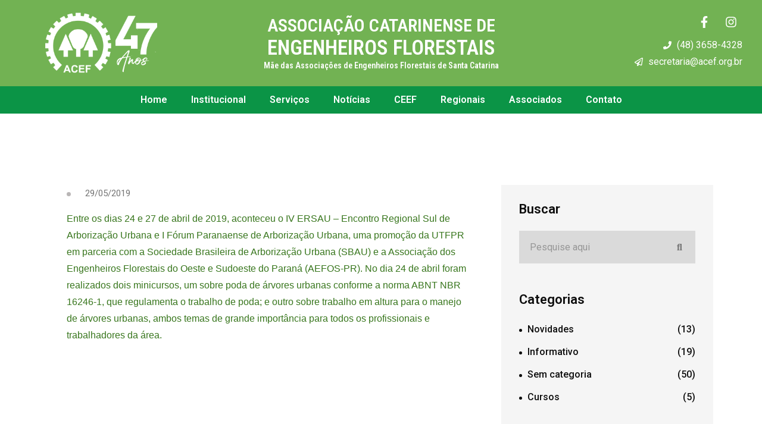

--- FILE ---
content_type: text/html; charset=UTF-8
request_url: https://acef.org.br/iv-ersau-encontro-regional-sul-de-arborizacao-urbana-e-i-forum-paranaense-de-arborizacao-urbana/
body_size: 31726
content:
<!DOCTYPE html>
<html lang="pt-BR">
<head>
	<meta charset="UTF-8">
	<meta name="viewport" content="width=device-width, initial-scale=1.0, viewport-fit=cover" />		<title>IV ERSAU &#8211; Encontro Regional Sul de Arborização Urbana e I Fórum Paranaense de Arborização Urbana &#8211; ACEF</title>
<meta name='robots' content='max-image-preview:large' />
<link rel="alternate" type="application/rss+xml" title="Feed para ACEF &raquo;" href="https://acef.org.br/feed/" />
<link rel="alternate" type="application/rss+xml" title="Feed de comentários para ACEF &raquo;" href="https://acef.org.br/comments/feed/" />
<link rel="alternate" type="application/rss+xml" title="Feed de comentários para ACEF &raquo; IV ERSAU &#8211; Encontro Regional Sul de Arborização Urbana e I Fórum Paranaense de Arborização Urbana" href="https://acef.org.br/iv-ersau-encontro-regional-sul-de-arborizacao-urbana-e-i-forum-paranaense-de-arborizacao-urbana/feed/" />
<script type="text/javascript">
/* <![CDATA[ */
window._wpemojiSettings = {"baseUrl":"https:\/\/s.w.org\/images\/core\/emoji\/15.0.3\/72x72\/","ext":".png","svgUrl":"https:\/\/s.w.org\/images\/core\/emoji\/15.0.3\/svg\/","svgExt":".svg","source":{"concatemoji":"https:\/\/acef.org.br\/wp-includes\/js\/wp-emoji-release.min.js?ver=6.6.4"}};
/*! This file is auto-generated */
!function(i,n){var o,s,e;function c(e){try{var t={supportTests:e,timestamp:(new Date).valueOf()};sessionStorage.setItem(o,JSON.stringify(t))}catch(e){}}function p(e,t,n){e.clearRect(0,0,e.canvas.width,e.canvas.height),e.fillText(t,0,0);var t=new Uint32Array(e.getImageData(0,0,e.canvas.width,e.canvas.height).data),r=(e.clearRect(0,0,e.canvas.width,e.canvas.height),e.fillText(n,0,0),new Uint32Array(e.getImageData(0,0,e.canvas.width,e.canvas.height).data));return t.every(function(e,t){return e===r[t]})}function u(e,t,n){switch(t){case"flag":return n(e,"\ud83c\udff3\ufe0f\u200d\u26a7\ufe0f","\ud83c\udff3\ufe0f\u200b\u26a7\ufe0f")?!1:!n(e,"\ud83c\uddfa\ud83c\uddf3","\ud83c\uddfa\u200b\ud83c\uddf3")&&!n(e,"\ud83c\udff4\udb40\udc67\udb40\udc62\udb40\udc65\udb40\udc6e\udb40\udc67\udb40\udc7f","\ud83c\udff4\u200b\udb40\udc67\u200b\udb40\udc62\u200b\udb40\udc65\u200b\udb40\udc6e\u200b\udb40\udc67\u200b\udb40\udc7f");case"emoji":return!n(e,"\ud83d\udc26\u200d\u2b1b","\ud83d\udc26\u200b\u2b1b")}return!1}function f(e,t,n){var r="undefined"!=typeof WorkerGlobalScope&&self instanceof WorkerGlobalScope?new OffscreenCanvas(300,150):i.createElement("canvas"),a=r.getContext("2d",{willReadFrequently:!0}),o=(a.textBaseline="top",a.font="600 32px Arial",{});return e.forEach(function(e){o[e]=t(a,e,n)}),o}function t(e){var t=i.createElement("script");t.src=e,t.defer=!0,i.head.appendChild(t)}"undefined"!=typeof Promise&&(o="wpEmojiSettingsSupports",s=["flag","emoji"],n.supports={everything:!0,everythingExceptFlag:!0},e=new Promise(function(e){i.addEventListener("DOMContentLoaded",e,{once:!0})}),new Promise(function(t){var n=function(){try{var e=JSON.parse(sessionStorage.getItem(o));if("object"==typeof e&&"number"==typeof e.timestamp&&(new Date).valueOf()<e.timestamp+604800&&"object"==typeof e.supportTests)return e.supportTests}catch(e){}return null}();if(!n){if("undefined"!=typeof Worker&&"undefined"!=typeof OffscreenCanvas&&"undefined"!=typeof URL&&URL.createObjectURL&&"undefined"!=typeof Blob)try{var e="postMessage("+f.toString()+"("+[JSON.stringify(s),u.toString(),p.toString()].join(",")+"));",r=new Blob([e],{type:"text/javascript"}),a=new Worker(URL.createObjectURL(r),{name:"wpTestEmojiSupports"});return void(a.onmessage=function(e){c(n=e.data),a.terminate(),t(n)})}catch(e){}c(n=f(s,u,p))}t(n)}).then(function(e){for(var t in e)n.supports[t]=e[t],n.supports.everything=n.supports.everything&&n.supports[t],"flag"!==t&&(n.supports.everythingExceptFlag=n.supports.everythingExceptFlag&&n.supports[t]);n.supports.everythingExceptFlag=n.supports.everythingExceptFlag&&!n.supports.flag,n.DOMReady=!1,n.readyCallback=function(){n.DOMReady=!0}}).then(function(){return e}).then(function(){var e;n.supports.everything||(n.readyCallback(),(e=n.source||{}).concatemoji?t(e.concatemoji):e.wpemoji&&e.twemoji&&(t(e.twemoji),t(e.wpemoji)))}))}((window,document),window._wpemojiSettings);
/* ]]> */
</script>

<style id='wp-emoji-styles-inline-css' type='text/css'>

	img.wp-smiley, img.emoji {
		display: inline !important;
		border: none !important;
		box-shadow: none !important;
		height: 1em !important;
		width: 1em !important;
		margin: 0 0.07em !important;
		vertical-align: -0.1em !important;
		background: none !important;
		padding: 0 !important;
	}
</style>
<link rel='stylesheet' id='wp-block-library-css' href='https://acef.org.br/wp-includes/css/dist/block-library/style.min.css?ver=6.6.4' type='text/css' media='all' />
<style id='wp-block-library-theme-inline-css' type='text/css'>
.wp-block-audio :where(figcaption){color:#555;font-size:13px;text-align:center}.is-dark-theme .wp-block-audio :where(figcaption){color:#ffffffa6}.wp-block-audio{margin:0 0 1em}.wp-block-code{border:1px solid #ccc;border-radius:4px;font-family:Menlo,Consolas,monaco,monospace;padding:.8em 1em}.wp-block-embed :where(figcaption){color:#555;font-size:13px;text-align:center}.is-dark-theme .wp-block-embed :where(figcaption){color:#ffffffa6}.wp-block-embed{margin:0 0 1em}.blocks-gallery-caption{color:#555;font-size:13px;text-align:center}.is-dark-theme .blocks-gallery-caption{color:#ffffffa6}:root :where(.wp-block-image figcaption){color:#555;font-size:13px;text-align:center}.is-dark-theme :root :where(.wp-block-image figcaption){color:#ffffffa6}.wp-block-image{margin:0 0 1em}.wp-block-pullquote{border-bottom:4px solid;border-top:4px solid;color:currentColor;margin-bottom:1.75em}.wp-block-pullquote cite,.wp-block-pullquote footer,.wp-block-pullquote__citation{color:currentColor;font-size:.8125em;font-style:normal;text-transform:uppercase}.wp-block-quote{border-left:.25em solid;margin:0 0 1.75em;padding-left:1em}.wp-block-quote cite,.wp-block-quote footer{color:currentColor;font-size:.8125em;font-style:normal;position:relative}.wp-block-quote.has-text-align-right{border-left:none;border-right:.25em solid;padding-left:0;padding-right:1em}.wp-block-quote.has-text-align-center{border:none;padding-left:0}.wp-block-quote.is-large,.wp-block-quote.is-style-large,.wp-block-quote.is-style-plain{border:none}.wp-block-search .wp-block-search__label{font-weight:700}.wp-block-search__button{border:1px solid #ccc;padding:.375em .625em}:where(.wp-block-group.has-background){padding:1.25em 2.375em}.wp-block-separator.has-css-opacity{opacity:.4}.wp-block-separator{border:none;border-bottom:2px solid;margin-left:auto;margin-right:auto}.wp-block-separator.has-alpha-channel-opacity{opacity:1}.wp-block-separator:not(.is-style-wide):not(.is-style-dots){width:100px}.wp-block-separator.has-background:not(.is-style-dots){border-bottom:none;height:1px}.wp-block-separator.has-background:not(.is-style-wide):not(.is-style-dots){height:2px}.wp-block-table{margin:0 0 1em}.wp-block-table td,.wp-block-table th{word-break:normal}.wp-block-table :where(figcaption){color:#555;font-size:13px;text-align:center}.is-dark-theme .wp-block-table :where(figcaption){color:#ffffffa6}.wp-block-video :where(figcaption){color:#555;font-size:13px;text-align:center}.is-dark-theme .wp-block-video :where(figcaption){color:#ffffffa6}.wp-block-video{margin:0 0 1em}:root :where(.wp-block-template-part.has-background){margin-bottom:0;margin-top:0;padding:1.25em 2.375em}
</style>
<style id='classic-theme-styles-inline-css' type='text/css'>
/*! This file is auto-generated */
.wp-block-button__link{color:#fff;background-color:#32373c;border-radius:9999px;box-shadow:none;text-decoration:none;padding:calc(.667em + 2px) calc(1.333em + 2px);font-size:1.125em}.wp-block-file__button{background:#32373c;color:#fff;text-decoration:none}
</style>
<style id='global-styles-inline-css' type='text/css'>
:root{--wp--preset--aspect-ratio--square: 1;--wp--preset--aspect-ratio--4-3: 4/3;--wp--preset--aspect-ratio--3-4: 3/4;--wp--preset--aspect-ratio--3-2: 3/2;--wp--preset--aspect-ratio--2-3: 2/3;--wp--preset--aspect-ratio--16-9: 16/9;--wp--preset--aspect-ratio--9-16: 9/16;--wp--preset--color--black: #000000;--wp--preset--color--cyan-bluish-gray: #abb8c3;--wp--preset--color--white: #ffffff;--wp--preset--color--pale-pink: #f78da7;--wp--preset--color--vivid-red: #cf2e2e;--wp--preset--color--luminous-vivid-orange: #ff6900;--wp--preset--color--luminous-vivid-amber: #fcb900;--wp--preset--color--light-green-cyan: #7bdcb5;--wp--preset--color--vivid-green-cyan: #00d084;--wp--preset--color--pale-cyan-blue: #8ed1fc;--wp--preset--color--vivid-cyan-blue: #0693e3;--wp--preset--color--vivid-purple: #9b51e0;--wp--preset--gradient--vivid-cyan-blue-to-vivid-purple: linear-gradient(135deg,rgba(6,147,227,1) 0%,rgb(155,81,224) 100%);--wp--preset--gradient--light-green-cyan-to-vivid-green-cyan: linear-gradient(135deg,rgb(122,220,180) 0%,rgb(0,208,130) 100%);--wp--preset--gradient--luminous-vivid-amber-to-luminous-vivid-orange: linear-gradient(135deg,rgba(252,185,0,1) 0%,rgba(255,105,0,1) 100%);--wp--preset--gradient--luminous-vivid-orange-to-vivid-red: linear-gradient(135deg,rgba(255,105,0,1) 0%,rgb(207,46,46) 100%);--wp--preset--gradient--very-light-gray-to-cyan-bluish-gray: linear-gradient(135deg,rgb(238,238,238) 0%,rgb(169,184,195) 100%);--wp--preset--gradient--cool-to-warm-spectrum: linear-gradient(135deg,rgb(74,234,220) 0%,rgb(151,120,209) 20%,rgb(207,42,186) 40%,rgb(238,44,130) 60%,rgb(251,105,98) 80%,rgb(254,248,76) 100%);--wp--preset--gradient--blush-light-purple: linear-gradient(135deg,rgb(255,206,236) 0%,rgb(152,150,240) 100%);--wp--preset--gradient--blush-bordeaux: linear-gradient(135deg,rgb(254,205,165) 0%,rgb(254,45,45) 50%,rgb(107,0,62) 100%);--wp--preset--gradient--luminous-dusk: linear-gradient(135deg,rgb(255,203,112) 0%,rgb(199,81,192) 50%,rgb(65,88,208) 100%);--wp--preset--gradient--pale-ocean: linear-gradient(135deg,rgb(255,245,203) 0%,rgb(182,227,212) 50%,rgb(51,167,181) 100%);--wp--preset--gradient--electric-grass: linear-gradient(135deg,rgb(202,248,128) 0%,rgb(113,206,126) 100%);--wp--preset--gradient--midnight: linear-gradient(135deg,rgb(2,3,129) 0%,rgb(40,116,252) 100%);--wp--preset--font-size--small: 13px;--wp--preset--font-size--medium: 20px;--wp--preset--font-size--large: 36px;--wp--preset--font-size--x-large: 42px;--wp--preset--spacing--20: 0.44rem;--wp--preset--spacing--30: 0.67rem;--wp--preset--spacing--40: 1rem;--wp--preset--spacing--50: 1.5rem;--wp--preset--spacing--60: 2.25rem;--wp--preset--spacing--70: 3.38rem;--wp--preset--spacing--80: 5.06rem;--wp--preset--shadow--natural: 6px 6px 9px rgba(0, 0, 0, 0.2);--wp--preset--shadow--deep: 12px 12px 50px rgba(0, 0, 0, 0.4);--wp--preset--shadow--sharp: 6px 6px 0px rgba(0, 0, 0, 0.2);--wp--preset--shadow--outlined: 6px 6px 0px -3px rgba(255, 255, 255, 1), 6px 6px rgba(0, 0, 0, 1);--wp--preset--shadow--crisp: 6px 6px 0px rgba(0, 0, 0, 1);}:where(.is-layout-flex){gap: 0.5em;}:where(.is-layout-grid){gap: 0.5em;}body .is-layout-flex{display: flex;}.is-layout-flex{flex-wrap: wrap;align-items: center;}.is-layout-flex > :is(*, div){margin: 0;}body .is-layout-grid{display: grid;}.is-layout-grid > :is(*, div){margin: 0;}:where(.wp-block-columns.is-layout-flex){gap: 2em;}:where(.wp-block-columns.is-layout-grid){gap: 2em;}:where(.wp-block-post-template.is-layout-flex){gap: 1.25em;}:where(.wp-block-post-template.is-layout-grid){gap: 1.25em;}.has-black-color{color: var(--wp--preset--color--black) !important;}.has-cyan-bluish-gray-color{color: var(--wp--preset--color--cyan-bluish-gray) !important;}.has-white-color{color: var(--wp--preset--color--white) !important;}.has-pale-pink-color{color: var(--wp--preset--color--pale-pink) !important;}.has-vivid-red-color{color: var(--wp--preset--color--vivid-red) !important;}.has-luminous-vivid-orange-color{color: var(--wp--preset--color--luminous-vivid-orange) !important;}.has-luminous-vivid-amber-color{color: var(--wp--preset--color--luminous-vivid-amber) !important;}.has-light-green-cyan-color{color: var(--wp--preset--color--light-green-cyan) !important;}.has-vivid-green-cyan-color{color: var(--wp--preset--color--vivid-green-cyan) !important;}.has-pale-cyan-blue-color{color: var(--wp--preset--color--pale-cyan-blue) !important;}.has-vivid-cyan-blue-color{color: var(--wp--preset--color--vivid-cyan-blue) !important;}.has-vivid-purple-color{color: var(--wp--preset--color--vivid-purple) !important;}.has-black-background-color{background-color: var(--wp--preset--color--black) !important;}.has-cyan-bluish-gray-background-color{background-color: var(--wp--preset--color--cyan-bluish-gray) !important;}.has-white-background-color{background-color: var(--wp--preset--color--white) !important;}.has-pale-pink-background-color{background-color: var(--wp--preset--color--pale-pink) !important;}.has-vivid-red-background-color{background-color: var(--wp--preset--color--vivid-red) !important;}.has-luminous-vivid-orange-background-color{background-color: var(--wp--preset--color--luminous-vivid-orange) !important;}.has-luminous-vivid-amber-background-color{background-color: var(--wp--preset--color--luminous-vivid-amber) !important;}.has-light-green-cyan-background-color{background-color: var(--wp--preset--color--light-green-cyan) !important;}.has-vivid-green-cyan-background-color{background-color: var(--wp--preset--color--vivid-green-cyan) !important;}.has-pale-cyan-blue-background-color{background-color: var(--wp--preset--color--pale-cyan-blue) !important;}.has-vivid-cyan-blue-background-color{background-color: var(--wp--preset--color--vivid-cyan-blue) !important;}.has-vivid-purple-background-color{background-color: var(--wp--preset--color--vivid-purple) !important;}.has-black-border-color{border-color: var(--wp--preset--color--black) !important;}.has-cyan-bluish-gray-border-color{border-color: var(--wp--preset--color--cyan-bluish-gray) !important;}.has-white-border-color{border-color: var(--wp--preset--color--white) !important;}.has-pale-pink-border-color{border-color: var(--wp--preset--color--pale-pink) !important;}.has-vivid-red-border-color{border-color: var(--wp--preset--color--vivid-red) !important;}.has-luminous-vivid-orange-border-color{border-color: var(--wp--preset--color--luminous-vivid-orange) !important;}.has-luminous-vivid-amber-border-color{border-color: var(--wp--preset--color--luminous-vivid-amber) !important;}.has-light-green-cyan-border-color{border-color: var(--wp--preset--color--light-green-cyan) !important;}.has-vivid-green-cyan-border-color{border-color: var(--wp--preset--color--vivid-green-cyan) !important;}.has-pale-cyan-blue-border-color{border-color: var(--wp--preset--color--pale-cyan-blue) !important;}.has-vivid-cyan-blue-border-color{border-color: var(--wp--preset--color--vivid-cyan-blue) !important;}.has-vivid-purple-border-color{border-color: var(--wp--preset--color--vivid-purple) !important;}.has-vivid-cyan-blue-to-vivid-purple-gradient-background{background: var(--wp--preset--gradient--vivid-cyan-blue-to-vivid-purple) !important;}.has-light-green-cyan-to-vivid-green-cyan-gradient-background{background: var(--wp--preset--gradient--light-green-cyan-to-vivid-green-cyan) !important;}.has-luminous-vivid-amber-to-luminous-vivid-orange-gradient-background{background: var(--wp--preset--gradient--luminous-vivid-amber-to-luminous-vivid-orange) !important;}.has-luminous-vivid-orange-to-vivid-red-gradient-background{background: var(--wp--preset--gradient--luminous-vivid-orange-to-vivid-red) !important;}.has-very-light-gray-to-cyan-bluish-gray-gradient-background{background: var(--wp--preset--gradient--very-light-gray-to-cyan-bluish-gray) !important;}.has-cool-to-warm-spectrum-gradient-background{background: var(--wp--preset--gradient--cool-to-warm-spectrum) !important;}.has-blush-light-purple-gradient-background{background: var(--wp--preset--gradient--blush-light-purple) !important;}.has-blush-bordeaux-gradient-background{background: var(--wp--preset--gradient--blush-bordeaux) !important;}.has-luminous-dusk-gradient-background{background: var(--wp--preset--gradient--luminous-dusk) !important;}.has-pale-ocean-gradient-background{background: var(--wp--preset--gradient--pale-ocean) !important;}.has-electric-grass-gradient-background{background: var(--wp--preset--gradient--electric-grass) !important;}.has-midnight-gradient-background{background: var(--wp--preset--gradient--midnight) !important;}.has-small-font-size{font-size: var(--wp--preset--font-size--small) !important;}.has-medium-font-size{font-size: var(--wp--preset--font-size--medium) !important;}.has-large-font-size{font-size: var(--wp--preset--font-size--large) !important;}.has-x-large-font-size{font-size: var(--wp--preset--font-size--x-large) !important;}
:where(.wp-block-post-template.is-layout-flex){gap: 1.25em;}:where(.wp-block-post-template.is-layout-grid){gap: 1.25em;}
:where(.wp-block-columns.is-layout-flex){gap: 2em;}:where(.wp-block-columns.is-layout-grid){gap: 2em;}
:root :where(.wp-block-pullquote){font-size: 1.5em;line-height: 1.6;}
</style>
<link rel='stylesheet' id='ARC-css' href='https://acef.org.br/wp-content/plugins/anonymous-restricted-content/public/css/arc-public.css?ver=1.6.5' type='text/css' media='all' />
<link rel='stylesheet' id='contact-form-7-css' href='https://acef.org.br/wp-content/plugins/contact-form-7/includes/css/styles.css?ver=5.9.8' type='text/css' media='all' />
<link rel='stylesheet' id='flaticon-css' href='https://acef.org.br/wp-content/plugins/foresty-core/assets/css/flaticon.css?ver=2.1.2' type='text/css' media='all' />
<link rel='stylesheet' id='nice-select-css' href='https://acef.org.br/wp-content/plugins/foresty-core/assets/css/nice-select.css?ver=2.1.2' type='text/css' media='all' />
<link rel='stylesheet' id='slick-css' href='https://acef.org.br/wp-content/plugins/foresty-core/assets/css/slick.css?ver=2.1.2' type='text/css' media='all' />
<link rel='stylesheet' id='fontawesome-css' href='https://acef.org.br/wp-content/plugins/foresty-core/assets/css/font-awesome.min.css?ver=5.12.0' type='text/css' media='all' />
<link rel='stylesheet' id='foresty-core-main-style-css' href='https://acef.org.br/wp-content/plugins/foresty-core/assets/css/main-style.css?ver=2.1.2' type='text/css' media='all' />
<link rel='stylesheet' id='bwdpdfx-ViewPdfClear-plugin-main-css' href='https://acef.org.br/wp-content/plugins/bwdpdfx-clear-view-pdf/assets/public/css/main.css?ver=1.3' type='text/css' media='all' />
<link rel='stylesheet' id='bootstrap-css' href='https://acef.org.br/wp-content/themes/foresty/assets/css/bootstrap.min.css?ver=1768478676' type='text/css' media='all' />
<link rel='stylesheet' id='font-awesome-css' href='https://acef.org.br/wp-content/plugins/elementor/assets/lib/font-awesome/css/font-awesome.min.css?ver=4.7.0' type='text/css' media='all' />
<link rel='stylesheet' id='magnific-popup-css' href='https://acef.org.br/wp-content/themes/foresty/assets/css/magnific-popup.css?ver=1768478676' type='text/css' media='all' />
<link rel='stylesheet' id='master-css' href='https://acef.org.br/wp-content/themes/foresty/assets/css/master.css?ver=1768478676' type='text/css' media='all' />
<link rel='stylesheet' id='foresty-main-style-css' href='https://acef.org.br/wp-content/themes/foresty/assets/css/main-style.css?ver=1768478676' type='text/css' media='all' />
<link rel='stylesheet' id='foresty-responsive-css' href='https://acef.org.br/wp-content/themes/foresty/assets/css/responsive.css?ver=1768478676' type='text/css' media='all' />
<link rel='stylesheet' id='foresty-style-css' href='https://acef.org.br/wp-content/themes/foresty/style.css?ver=6.6.4' type='text/css' media='all' />
<style id='foresty-style-inline-css' type='text/css'>
 .page-content-wrap-5401{padding-top:120px;padding-bottom:120px;background-color:#ffffff;}.page-content-inner-5401{background-color:#ffffff;}.page-content-inner-5401 .entry-content{color:#5f5f5f;}
html,body{font-family:Roboto,sans-serif;}p,body{font-size:16px;font-weight:normal;}:root{--body-font:Roboto,sans-serif;}:root{--heading-font:Roboto,sans-serif;}:root{--main-color-one:#4baf47;--secondary-color:#81d742;--paragraph-color:#303030;}.preloader-inner{}.breadcrumb-wrap{background-image:url(https://gramentheme.com/wp/foresty/wp-content/uploads/2023/09/banner-five-bg2.jpg);background-position:center bottom;background-repeat:no-repeat;background-size:cover;background-attachment:scroll;}.breadcrumb-wrap:before{background-color:rgba(232,0,0,0.6);;}.footer-style .footer-wrap .footer-top{padding-top:100px;padding-bottom:65px;}.footer-style-01 .footer-wrap.bg-image{background-image:url();background-position:center center;background-repeat:no-repeat;background-size:cover;background-attachment:scroll;}.footer-style-01 .footer-wrap{}.footer-style-01 .footer-wrap .footer-top{}.footer-style-02 .footer-wrap{background-image:url();background-position:center center;background-repeat:no-repeat;background-size:cover;background-attachment:scroll;}.footer-style-02 .footer-wrap{}.footer-style-02 .footer-wrap .footer-widget-content{}.footer-wrap .copyright-wrap .copyright-text{padding-top:20px;padding-bottom:20px;}.footer-style-01 .footer-wrap .copyright-wrap{}.footer-style-02 .footer-wrap .copyright-wrap{}.navbar.navbar-area.navbar-expand-lg.navigation-style-01.navbar-default .custom-container .navbar-collapse .navbar-nav li a,.navbar.navbar-area.navbar-expand-lg.navigation-style-01.navbar-default .custom-container .navbar-collapse .navbar-nav li.menu-item-has-children:before{}.navbar.navbar-area.navbar-expand-lg.navigation-style-01.navbar-default .custom-container .navbar-collapse .navbar-nav li a:hover,.navbar.navbar-area.navbar-expand-lg.navigation-style-01.navbar-default .custom-container .navbar-collapse .navbar-nav li:hover a,.navbar.navbar-area.navbar-expand-lg.navigation-style-01.navbar-default .custom-container .navbar-collapse .navbar-nav li:hover.menu-item-has-children:before{}.navbar.navbar-area.navbar-expand-lg.navigation-style-01.navbar-default,.navbar.navbar-area.navbar-expand-lg.navigation-style-01.navbar-default .custom-container{}.navbar.navbar-area.navbar-expand-lg.navigation-style-01.navbar-default .custom-container .navbar-collapse .navbar-nav li.menu-item-has-children .sub-menu li a{}.navbar.navbar-area.navbar-expand-lg.navigation-style-01.navbar-default .custom-container .navbar-collapse .navbar-nav li.menu-item-has-children .sub-menu li:hover a{}.navbar-area.navbar-default .custom-container .navbar-collapse .navbar-nav li a:hover,.navbar-area.navbar-default .custom-container .navbar-collapse .navbar-nav li:hover a,.navbar-area.navbar-default .custom-container .navbar-collapse .navbar-nav li:hover.menu-item-has-children:before{}.navbar-area.navbar-default .custom-container .navbar-collapse .navbar-nav li.menu-item-has-children .sub-menu{}.header-links li .sub-title{}.header-links li .title{}.header-bottom-area .navbar-collapse .main-menu li a{}.header-bottom-area .navbar-collapse .main-menu li.menu_has_children a:hover{}.header-section{}.header-bottom-area .navbar-collapse .main-menu li .sub-menu{background-color:#101A29;}.header-bottom-area .navbar-collapse .main-menu li .sub-menu li a{color:#fff;}.header-bottom-area .navbar-collapse .main-menu li .sub-menu li:hover a{color:#fff;}.header-bottom-area .navbar-collapse .main-menu li .sub-menu li:hover{background-color:#246BFD;}.page-wrapper .navbar-collapse .main-menu li a:hover{}.header-action a{}.header-action a:hover{color:#fff;background-color:transparent;}.widget .widget-headline.style-01,.widget_rss ul li a.rsswidget{}.widget .widget-headline:after{}.widget ul li a,.widget ul li,.widget p,.widget .table td,.widget .table th,.widget caption,.widget .wp-calendar-nav-prev a,.widget_tag_cloud .tagcloud a,.calendar_wrap table td,.calendar_wrap table tr,.widget_categories ul li a:before{}.footer-style .footer-wrap{}.footer-style .footer-wrap .footer-top{}.widget.footer-widget p,.widget.footer-widget.widget_calendar caption,.widget.footer-widget.widget_calendar th,.widget.footer-widget.widget_calendar td,.footer-widget.widget p,.footer-widget.widget a,.footer-widget.widget,.widget.footer-widget ul li a,.widget.footer-widget ul li,.widget_tag_cloud.footer-widget .tagcloud a{}.footer-widget.widget a:hover,.widget.footer-widget ul li a:hover,.widget_tag_cloud.footer-widget .tagcloud a:hover{}.widget.footer-widget .widget-headline,.widget.footer-widget .widget-headline a,footer-widget.widget_rss ul li a.rsswidget,.footer-widget.widget .theme-recent-post-wrap li.theme-recent-post-item .content .title>a{}.footer-widget.widget_tag_cloud .tagcloud a:hover{color:#fff;}.footer-style .footer-wrap .copyright-wrap{}.footer-style .copyright-wrap .copyright-content{color:#fff;}.footer-section{}.copyright-area{border-top-color:rgba(255,255,255,0.2);}.footer-list li{color:rgba(255,255,255,0.8);}.footer-list li:hover{color:#246BFD;}.footer-style-01 .copyright-menu li{}.footer-social li a{color:#8A8A8A;background-color:transparent;}.footer-social li a:hover{color:#fff;background-color:#246BFD;}.copyright-area p{color:#8A8A8A;}.footer-style-02{}.footer-style-02 .call-to-action-inner .title{}.footer-style-02 .btn-wrap .boxed-btn{}footer-style-02 .btn-wrap .boxed-btn:hover{}.footer-style-02 .footer-wrap{}.footer-style-02 .widget.footer-widget p,.footer-style-02 .widget.footer-widget.widget_calendar caption,.footer-style-02 .widget.footer-widget.widget_calendar th,.footer-style-02 .widget.footer-widget.widget_calendar td,.footer-style-02 .footer-widget.widget p,.footer-style-02 .footer-widget.widget a,.footer-style-02 .footer-widget.widget,.footer-style-02 .widget.footer-widget ul li a,.footer-style-02 .widget.footer-widget ul li,.footer-style-02 .widget_tag_cloud.footer-widget .tagcloud a{}.footer-style-02 .footer-widget.widget a:hover,.footer-style-02 .widget.footer-widget ul li a:hover,.footer-style-02 .widget_tag_cloud.footer-widget .tagcloud a:hover{}.footer-style-02 .widget.footer-widget .widget-headline,.footer-style-02 .widget.footer-widget .widget-headline a,.footer-style-02 .footer-widget.widget_rss ul li a.rsswidget,.footer-style-02 .footer-widget.widget .theme-recent-post-wrap li.theme-recent-post-item .content .title>a{}.footer-style-02 .footer-widget.widget_tag_cloud .tagcloud a:hover{}.footer-style-02 .copyright-wrap-inner{}.error_page_content_area{padding-top:120px;padding-bottom:120px;}.blog-page-content-area{padding-top:120px;padding-bottom:120px;}.blog-content-page{padding-top:120px;padding-bottom:120px;}.archive-page-content-area{padding-top:120px;padding-bottom:120px;}.search-page-content-area{padding-top:120px;padding-bottom:120px;}.service-details-page{}
</style>
<link rel='stylesheet' id='elementor-frontend-css' href='https://acef.org.br/wp-content/plugins/elementor/assets/css/frontend-lite.min.css?ver=3.23.4' type='text/css' media='all' />
<link rel='stylesheet' id='swiper-css' href='https://acef.org.br/wp-content/plugins/elementor/assets/lib/swiper/v8/css/swiper.min.css?ver=8.4.5' type='text/css' media='all' />
<link rel='stylesheet' id='elementor-post-5913-css' href='https://acef.org.br/wp-content/uploads/elementor/css/post-5913.css?ver=1729896511' type='text/css' media='all' />
<link rel='stylesheet' id='elementor-pro-css' href='https://acef.org.br/wp-content/plugins/elementor-pro/assets/css/frontend-lite.min.css?ver=3.23.3' type='text/css' media='all' />
<link rel='stylesheet' id='elementor-global-css' href='https://acef.org.br/wp-content/uploads/elementor/css/global.css?ver=1729896511' type='text/css' media='all' />
<link rel='stylesheet' id='elementor-post-5961-css' href='https://acef.org.br/wp-content/uploads/elementor/css/post-5961.css?ver=1729896511' type='text/css' media='all' />
<link rel='stylesheet' id='elementor-post-5984-css' href='https://acef.org.br/wp-content/uploads/elementor/css/post-5984.css?ver=1729896749' type='text/css' media='all' />
<link rel='stylesheet' id='google-fonts-1-css' href='https://fonts.googleapis.com/css?family=Roboto%3A100%2C100italic%2C200%2C200italic%2C300%2C300italic%2C400%2C400italic%2C500%2C500italic%2C600%2C600italic%2C700%2C700italic%2C800%2C800italic%2C900%2C900italic%7CRoboto+Slab%3A100%2C100italic%2C200%2C200italic%2C300%2C300italic%2C400%2C400italic%2C500%2C500italic%2C600%2C600italic%2C700%2C700italic%2C800%2C800italic%2C900%2C900italic%7CRoboto+Condensed%3A100%2C100italic%2C200%2C200italic%2C300%2C300italic%2C400%2C400italic%2C500%2C500italic%2C600%2C600italic%2C700%2C700italic%2C800%2C800italic%2C900%2C900italic%7CInter%3A100%2C100italic%2C200%2C200italic%2C300%2C300italic%2C400%2C400italic%2C500%2C500italic%2C600%2C600italic%2C700%2C700italic%2C800%2C800italic%2C900%2C900italic&#038;display=swap&#038;ver=6.6.4' type='text/css' media='all' />
<link rel="preconnect" href="https://fonts.gstatic.com/" crossorigin><script type="text/javascript" src="https://acef.org.br/wp-includes/js/jquery/jquery.min.js?ver=3.7.1" id="jquery-core-js"></script>
<script type="text/javascript" src="https://acef.org.br/wp-includes/js/jquery/jquery-migrate.min.js?ver=3.4.1" id="jquery-migrate-js"></script>
<script type="text/javascript" id="arc-public.js-js-extra">
/* <![CDATA[ */
var ArcPubLStrings = {"SendingUserInfo":"Sending user info, please wait...","LogInFailed":"Log In failed. Try again later.","RestrictedContent":"Restricted Content","PleaseLogIn":"Please log in to get access:","Username":"Username:","Password":"Password:","LogIn":"Log In","GoBack":"Go Back"};
/* ]]> */
</script>
<script type="text/javascript" src="https://acef.org.br/wp-content/plugins/anonymous-restricted-content/public/js/arc-public.js?ver=1.6.5" id="arc-public.js-js"></script>
<link rel="https://api.w.org/" href="https://acef.org.br/wp-json/" /><link rel="alternate" title="JSON" type="application/json" href="https://acef.org.br/wp-json/wp/v2/posts/5401" /><link rel="EditURI" type="application/rsd+xml" title="RSD" href="https://acef.org.br/xmlrpc.php?rsd" />
<meta name="generator" content="WordPress 6.6.4" />
<link rel="canonical" href="https://acef.org.br/iv-ersau-encontro-regional-sul-de-arborizacao-urbana-e-i-forum-paranaense-de-arborizacao-urbana/" />
<link rel='shortlink' href='https://acef.org.br/?p=5401' />
<link rel="alternate" title="oEmbed (JSON)" type="application/json+oembed" href="https://acef.org.br/wp-json/oembed/1.0/embed?url=https%3A%2F%2Facef.org.br%2Fiv-ersau-encontro-regional-sul-de-arborizacao-urbana-e-i-forum-paranaense-de-arborizacao-urbana%2F" />
<link rel="alternate" title="oEmbed (XML)" type="text/xml+oembed" href="https://acef.org.br/wp-json/oembed/1.0/embed?url=https%3A%2F%2Facef.org.br%2Fiv-ersau-encontro-regional-sul-de-arborizacao-urbana-e-i-forum-paranaense-de-arborizacao-urbana%2F&#038;format=xml" />
<style type="text/css">
			.aiovg-player {
				display: block;
				position: relative;
				padding-bottom: 56.25%;
				width: 100%;
				height: 0;	
				overflow: hidden;
			}
			
			.aiovg-player iframe,
			.aiovg-player .video-js,
			.aiovg-player .plyr {
				position: absolute;
				inset: 0;	
				margin: 0;
				padding: 0;
				width: 100%;
				height: 100%;
			}
		</style><meta name="generator" content="Elementor 3.23.4; features: e_optimized_css_loading, e_font_icon_svg, additional_custom_breakpoints, e_lazyload; settings: css_print_method-external, google_font-enabled, font_display-swap">
			<style>
				.e-con.e-parent:nth-of-type(n+4):not(.e-lazyloaded):not(.e-no-lazyload),
				.e-con.e-parent:nth-of-type(n+4):not(.e-lazyloaded):not(.e-no-lazyload) * {
					background-image: none !important;
				}
				@media screen and (max-height: 1024px) {
					.e-con.e-parent:nth-of-type(n+3):not(.e-lazyloaded):not(.e-no-lazyload),
					.e-con.e-parent:nth-of-type(n+3):not(.e-lazyloaded):not(.e-no-lazyload) * {
						background-image: none !important;
					}
				}
				@media screen and (max-height: 640px) {
					.e-con.e-parent:nth-of-type(n+2):not(.e-lazyloaded):not(.e-no-lazyload),
					.e-con.e-parent:nth-of-type(n+2):not(.e-lazyloaded):not(.e-no-lazyload) * {
						background-image: none !important;
					}
				}
			</style>
			<link rel="icon" href="https://acef.org.br/wp-content/uploads/cropped-Logo-Acef-32x32.jpeg" sizes="32x32" />
<link rel="icon" href="https://acef.org.br/wp-content/uploads/cropped-Logo-Acef-192x192.jpeg" sizes="192x192" />
<link rel="apple-touch-icon" href="https://acef.org.br/wp-content/uploads/cropped-Logo-Acef-180x180.jpeg" />
<meta name="msapplication-TileImage" content="https://acef.org.br/wp-content/uploads/cropped-Logo-Acef-270x270.jpeg" />
</head>
<body class="post-template-default single single-post postid-5401 single-format-standard wp-custom-logo wp-embed-responsive elementor-default elementor-kit-5913">
<input type="hidden" id="arc-ajax-security" name="arc-ajax-security" value="7f0eee6443" /><input type="hidden" name="_wp_http_referer" value="/iv-ersau-encontro-regional-sul-de-arborizacao-urbana-e-i-forum-paranaense-de-arborizacao-urbana/" /><input type="hidden" id="arc-ajax-login-url" value="https://acef.org.br/wp-admin/admin-ajax.php">		<div data-elementor-type="header" data-elementor-id="5961" class="elementor elementor-5961 elementor-location-header" data-elementor-post-type="elementor_library">
			<div class="elementor-element elementor-element-20600ca elementor-hidden-desktop e-flex e-con-boxed e-con e-parent" data-id="20600ca" data-element_type="container">
					<div class="e-con-inner">
				<div class="elementor-element elementor-element-5b46646 elementor-hidden-desktop elementor-widget elementor-widget-theme-site-logo elementor-widget-image" data-id="5b46646" data-element_type="widget" data-widget_type="theme-site-logo.default">
				<div class="elementor-widget-container">
			<style>/*! elementor - v3.23.0 - 05-08-2024 */
.elementor-widget-image{text-align:center}.elementor-widget-image a{display:inline-block}.elementor-widget-image a img[src$=".svg"]{width:48px}.elementor-widget-image img{vertical-align:middle;display:inline-block}</style>						<a href="https://acef.org.br">
			<img fetchpriority="high" width="1200" height="822" src="https://acef.org.br/wp-content/uploads/7.png" class="attachment-full size-full wp-image-6641" alt="" srcset="https://acef.org.br/wp-content/uploads/7.png 1200w, https://acef.org.br/wp-content/uploads/7-300x206.png 300w, https://acef.org.br/wp-content/uploads/7-1024x701.png 1024w, https://acef.org.br/wp-content/uploads/7-150x103.png 150w, https://acef.org.br/wp-content/uploads/7-768x526.png 768w" sizes="(max-width: 1200px) 100vw, 1200px" />				</a>
									</div>
				</div>
					</div>
				</div>
				<section class="elementor-section elementor-top-section elementor-element elementor-element-6777dcb elementor-hidden-tablet elementor-hidden-mobile elementor-section-boxed elementor-section-height-default elementor-section-height-default" data-id="6777dcb" data-element_type="section" data-settings="{&quot;background_background&quot;:&quot;classic&quot;}">
						<div class="elementor-container elementor-column-gap-no">
					<div class="elementor-column elementor-col-33 elementor-top-column elementor-element elementor-element-1ecc6df4" data-id="1ecc6df4" data-element_type="column">
			<div class="elementor-widget-wrap elementor-element-populated">
						<div class="elementor-element elementor-element-81525ae elementor-widget elementor-widget-image" data-id="81525ae" data-element_type="widget" data-widget_type="image.default">
				<div class="elementor-widget-container">
														<a href="https://acef.org.br">
							<img width="1200" height="622" src="https://acef.org.br/wp-content/uploads/7-copiar-2.png" class="attachment-full size-full wp-image-6644" alt="" srcset="https://acef.org.br/wp-content/uploads/7-copiar-2.png 1200w, https://acef.org.br/wp-content/uploads/7-copiar-2-300x156.png 300w, https://acef.org.br/wp-content/uploads/7-copiar-2-1024x531.png 1024w, https://acef.org.br/wp-content/uploads/7-copiar-2-150x78.png 150w, https://acef.org.br/wp-content/uploads/7-copiar-2-768x398.png 768w" sizes="(max-width: 1200px) 100vw, 1200px" />								</a>
													</div>
				</div>
					</div>
		</div>
				<div class="elementor-column elementor-col-33 elementor-top-column elementor-element elementor-element-7c3fafdb" data-id="7c3fafdb" data-element_type="column">
			<div class="elementor-widget-wrap elementor-element-populated">
						<div class="elementor-element elementor-element-5ea661c elementor-widget elementor-widget-heading" data-id="5ea661c" data-element_type="widget" data-widget_type="heading.default">
				<div class="elementor-widget-container">
			<style>/*! elementor - v3.23.0 - 05-08-2024 */
.elementor-heading-title{padding:0;margin:0;line-height:1}.elementor-widget-heading .elementor-heading-title[class*=elementor-size-]>a{color:inherit;font-size:inherit;line-height:inherit}.elementor-widget-heading .elementor-heading-title.elementor-size-small{font-size:15px}.elementor-widget-heading .elementor-heading-title.elementor-size-medium{font-size:19px}.elementor-widget-heading .elementor-heading-title.elementor-size-large{font-size:29px}.elementor-widget-heading .elementor-heading-title.elementor-size-xl{font-size:39px}.elementor-widget-heading .elementor-heading-title.elementor-size-xxl{font-size:59px}</style><h3 class="elementor-heading-title elementor-size-default">ASSOCIAÇÃO CATARINENSE DE</h3>		</div>
				</div>
				<div class="elementor-element elementor-element-375d951 elementor-widget elementor-widget-heading" data-id="375d951" data-element_type="widget" data-widget_type="heading.default">
				<div class="elementor-widget-container">
			<h2 class="elementor-heading-title elementor-size-default">ENGENHEIROS FLORESTAIS</h2>		</div>
				</div>
				<div class="elementor-element elementor-element-d547224 elementor-widget elementor-widget-heading" data-id="d547224" data-element_type="widget" data-widget_type="heading.default">
				<div class="elementor-widget-container">
			<h6 class="elementor-heading-title elementor-size-default">Mãe das Associações de Engenheiros Florestais de Santa Catarina</h6>		</div>
				</div>
					</div>
		</div>
				<div class="elementor-column elementor-col-33 elementor-top-column elementor-element elementor-element-4c711c88" data-id="4c711c88" data-element_type="column">
			<div class="elementor-widget-wrap elementor-element-populated">
						<div class="elementor-element elementor-element-7ade0771 elementor-icon-list--layout-inline elementor-align-right elementor-widget__width-initial elementor-list-item-link-full_width elementor-widget elementor-widget-icon-list" data-id="7ade0771" data-element_type="widget" data-widget_type="icon-list.default">
				<div class="elementor-widget-container">
			<link rel="stylesheet" href="https://acef.org.br/wp-content/plugins/elementor/assets/css/widget-icon-list.min.css">		<ul class="elementor-icon-list-items elementor-inline-items">
							<li class="elementor-icon-list-item elementor-inline-item">
											<a href="https://www.facebook.com/acef.org.br">

												<span class="elementor-icon-list-icon">
							<svg aria-hidden="true" class="e-font-icon-svg e-fab-facebook-f" viewBox="0 0 320 512" xmlns="http://www.w3.org/2000/svg"><path d="M279.14 288l14.22-92.66h-88.91v-60.13c0-25.35 12.42-50.06 52.24-50.06h40.42V6.26S260.43 0 225.36 0c-73.22 0-121.08 44.38-121.08 124.72v70.62H22.89V288h81.39v224h100.17V288z"></path></svg>						</span>
										<span class="elementor-icon-list-text"></span>
											</a>
									</li>
								<li class="elementor-icon-list-item elementor-inline-item">
											<a href="https://www.instagram.com/acef_sc/">

												<span class="elementor-icon-list-icon">
							<svg aria-hidden="true" class="e-font-icon-svg e-fab-instagram" viewBox="0 0 448 512" xmlns="http://www.w3.org/2000/svg"><path d="M224.1 141c-63.6 0-114.9 51.3-114.9 114.9s51.3 114.9 114.9 114.9S339 319.5 339 255.9 287.7 141 224.1 141zm0 189.6c-41.1 0-74.7-33.5-74.7-74.7s33.5-74.7 74.7-74.7 74.7 33.5 74.7 74.7-33.6 74.7-74.7 74.7zm146.4-194.3c0 14.9-12 26.8-26.8 26.8-14.9 0-26.8-12-26.8-26.8s12-26.8 26.8-26.8 26.8 12 26.8 26.8zm76.1 27.2c-1.7-35.9-9.9-67.7-36.2-93.9-26.2-26.2-58-34.4-93.9-36.2-37-2.1-147.9-2.1-184.9 0-35.8 1.7-67.6 9.9-93.9 36.1s-34.4 58-36.2 93.9c-2.1 37-2.1 147.9 0 184.9 1.7 35.9 9.9 67.7 36.2 93.9s58 34.4 93.9 36.2c37 2.1 147.9 2.1 184.9 0 35.9-1.7 67.7-9.9 93.9-36.2 26.2-26.2 34.4-58 36.2-93.9 2.1-37 2.1-147.8 0-184.8zM398.8 388c-7.8 19.6-22.9 34.7-42.6 42.6-29.5 11.7-99.5 9-132.1 9s-102.7 2.6-132.1-9c-19.6-7.8-34.7-22.9-42.6-42.6-11.7-29.5-9-99.5-9-132.1s-2.6-102.7 9-132.1c7.8-19.6 22.9-34.7 42.6-42.6 29.5-11.7 99.5-9 132.1-9s102.7-2.6 132.1 9c19.6 7.8 34.7 22.9 42.6 42.6 11.7 29.5 9 99.5 9 132.1s2.7 102.7-9 132.1z"></path></svg>						</span>
										<span class="elementor-icon-list-text"></span>
											</a>
									</li>
						</ul>
				</div>
				</div>
				<div class="elementor-element elementor-element-907bc14 elementor-widget elementor-widget-spacer" data-id="907bc14" data-element_type="widget" data-widget_type="spacer.default">
				<div class="elementor-widget-container">
			<style>/*! elementor - v3.23.0 - 05-08-2024 */
.elementor-column .elementor-spacer-inner{height:var(--spacer-size)}.e-con{--container-widget-width:100%}.e-con-inner>.elementor-widget-spacer,.e-con>.elementor-widget-spacer{width:var(--container-widget-width,var(--spacer-size));--align-self:var(--container-widget-align-self,initial);--flex-shrink:0}.e-con-inner>.elementor-widget-spacer>.elementor-widget-container,.e-con>.elementor-widget-spacer>.elementor-widget-container{height:100%;width:100%}.e-con-inner>.elementor-widget-spacer>.elementor-widget-container>.elementor-spacer,.e-con>.elementor-widget-spacer>.elementor-widget-container>.elementor-spacer{height:100%}.e-con-inner>.elementor-widget-spacer>.elementor-widget-container>.elementor-spacer>.elementor-spacer-inner,.e-con>.elementor-widget-spacer>.elementor-widget-container>.elementor-spacer>.elementor-spacer-inner{height:var(--container-widget-height,var(--spacer-size))}.e-con-inner>.elementor-widget-spacer.elementor-widget-empty,.e-con>.elementor-widget-spacer.elementor-widget-empty{position:relative;min-height:22px;min-width:22px}.e-con-inner>.elementor-widget-spacer.elementor-widget-empty .elementor-widget-empty-icon,.e-con>.elementor-widget-spacer.elementor-widget-empty .elementor-widget-empty-icon{position:absolute;top:0;bottom:0;left:0;right:0;margin:auto;padding:0;width:22px;height:22px}</style>		<div class="elementor-spacer">
			<div class="elementor-spacer-inner"></div>
		</div>
				</div>
				</div>
				<div class="elementor-element elementor-element-2bae686d elementor-icon-list--layout-inline elementor-align-right elementor-widget__width-initial elementor-list-item-link-full_width elementor-widget elementor-widget-icon-list" data-id="2bae686d" data-element_type="widget" data-widget_type="icon-list.default">
				<div class="elementor-widget-container">
					<ul class="elementor-icon-list-items elementor-inline-items">
							<li class="elementor-icon-list-item elementor-inline-item">
											<span class="elementor-icon-list-icon">
							<svg aria-hidden="true" class="e-font-icon-svg e-fas-phone" viewBox="0 0 512 512" xmlns="http://www.w3.org/2000/svg"><path d="M493.4 24.6l-104-24c-11.3-2.6-22.9 3.3-27.5 13.9l-48 112c-4.2 9.8-1.4 21.3 6.9 28l60.6 49.6c-36 76.7-98.9 140.5-177.2 177.2l-49.6-60.6c-6.8-8.3-18.2-11.1-28-6.9l-112 48C3.9 366.5-2 378.1.6 389.4l24 104C27.1 504.2 36.7 512 48 512c256.1 0 464-207.5 464-464 0-11.2-7.7-20.9-18.6-23.4z"></path></svg>						</span>
										<span class="elementor-icon-list-text">(48) 3658-4328</span>
									</li>
								<li class="elementor-icon-list-item elementor-inline-item">
											<span class="elementor-icon-list-icon">
							<svg aria-hidden="true" class="e-font-icon-svg e-far-paper-plane" viewBox="0 0 512 512" xmlns="http://www.w3.org/2000/svg"><path d="M440 6.5L24 246.4c-34.4 19.9-31.1 70.8 5.7 85.9L144 379.6V464c0 46.4 59.2 65.5 86.6 28.6l43.8-59.1 111.9 46.2c5.9 2.4 12.1 3.6 18.3 3.6 8.2 0 16.3-2.1 23.6-6.2 12.8-7.2 21.6-20 23.9-34.5l59.4-387.2c6.1-40.1-36.9-68.8-71.5-48.9zM192 464v-64.6l36.6 15.1L192 464zm212.6-28.7l-153.8-63.5L391 169.5c10.7-15.5-9.5-33.5-23.7-21.2L155.8 332.6 48 288 464 48l-59.4 387.3z"></path></svg>						</span>
										<span class="elementor-icon-list-text">secretaria@acef.org.br</span>
									</li>
						</ul>
				</div>
				</div>
					</div>
		</div>
					</div>
		</section>
				<section class="elementor-section elementor-top-section elementor-element elementor-element-385a1a73 elementor-section-full_width elementor-section-height-default elementor-section-height-default" data-id="385a1a73" data-element_type="section" data-settings="{&quot;background_background&quot;:&quot;classic&quot;}">
						<div class="elementor-container elementor-column-gap-no">
					<div class="elementor-column elementor-col-100 elementor-top-column elementor-element elementor-element-76fafaa2" data-id="76fafaa2" data-element_type="column">
			<div class="elementor-widget-wrap elementor-element-populated">
						<div class="elementor-element elementor-element-3008438a elementor-nav-menu__align-center elementor-nav-menu--dropdown-tablet elementor-nav-menu__text-align-aside elementor-nav-menu--toggle elementor-nav-menu--burger elementor-widget elementor-widget-nav-menu" data-id="3008438a" data-element_type="widget" data-settings="{&quot;layout&quot;:&quot;horizontal&quot;,&quot;submenu_icon&quot;:{&quot;value&quot;:&quot;&lt;svg class=\&quot;e-font-icon-svg e-fas-caret-down\&quot; viewBox=\&quot;0 0 320 512\&quot; xmlns=\&quot;http:\/\/www.w3.org\/2000\/svg\&quot;&gt;&lt;path d=\&quot;M31.3 192h257.3c17.8 0 26.7 21.5 14.1 34.1L174.1 354.8c-7.8 7.8-20.5 7.8-28.3 0L17.2 226.1C4.6 213.5 13.5 192 31.3 192z\&quot;&gt;&lt;\/path&gt;&lt;\/svg&gt;&quot;,&quot;library&quot;:&quot;fa-solid&quot;},&quot;toggle&quot;:&quot;burger&quot;}" data-widget_type="nav-menu.default">
				<div class="elementor-widget-container">
			<link rel="stylesheet" href="https://acef.org.br/wp-content/plugins/elementor-pro/assets/css/widget-nav-menu.min.css?ver=1725937025">			<nav aria-label="Menu" class="elementor-nav-menu--main elementor-nav-menu__container elementor-nav-menu--layout-horizontal e--pointer-underline e--animation-fade">
				<ul id="menu-1-3008438a" class="elementor-nav-menu"><li class="menu-item menu-item-type-post_type menu-item-object-page menu-item-home menu-item-6162"><a href="https://acef.org.br/" class="elementor-item">Home</a></li>
<li class="menu-item menu-item-type-custom menu-item-object-custom menu-item-has-children menu-item-5097"><a href="#" class="elementor-item elementor-item-anchor">Institucional</a>
<ul class="sub-menu elementor-nav-menu--dropdown">
	<li class="menu-item menu-item-type-post_type menu-item-object-page menu-item-5093"><a href="https://acef.org.br/historico/" class="elementor-sub-item">Histórico</a></li>
	<li class="menu-item menu-item-type-post_type menu-item-object-page menu-item-5122"><a href="https://acef.org.br/estatuto-2/" class="elementor-sub-item">Estatuto</a></li>
	<li class="menu-item menu-item-type-post_type menu-item-object-page menu-item-5092"><a href="https://acef.org.br/diretoria/" class="elementor-sub-item">Diretoria</a></li>
	<li class="menu-item menu-item-type-post_type menu-item-object-page menu-item-5091"><a href="https://acef.org.br/galeria-de-presidentes/" class="elementor-sub-item">Presidentes</a></li>
	<li class="menu-item menu-item-type-custom menu-item-object-custom menu-item-5098"><a target="_blank" rel="noopener" href="http://www.sbef.org.br/" class="elementor-sub-item">SBEF</a></li>
</ul>
</li>
<li class="menu-item menu-item-type-custom menu-item-object-custom menu-item-has-children menu-item-5126"><a href="#" class="elementor-item elementor-item-anchor">Serviços</a>
<ul class="sub-menu elementor-nav-menu--dropdown">
	<li class="menu-item menu-item-type-post_type menu-item-object-page menu-item-5445"><a href="https://acef.org.br/manual-nacional-de-fiscalizacao-da-engenharia-florestal/" class="elementor-sub-item">Manual Nacional de Fiscalização Da Engenharia Florestal</a></li>
	<li class="menu-item menu-item-type-post_type menu-item-object-page menu-item-5128"><a href="https://acef.org.br/cursos-e-eventos/" class="elementor-sub-item">Eventos</a></li>
	<li class="menu-item menu-item-type-post_type menu-item-object-page menu-item-5566"><a href="https://acef.org.br/cursos-palestras/" class="elementor-sub-item">Cursos e Palestras</a></li>
	<li class="menu-item menu-item-type-post_type menu-item-object-page menu-item-5131"><a href="https://acef.org.br/ofertas/" class="elementor-sub-item">Ofertas</a></li>
	<li class="menu-item menu-item-type-post_type menu-item-object-page menu-item-5234"><a href="https://acef.org.br/perguntas-frequentes/" class="elementor-sub-item">Perguntas frequentes</a></li>
	<li class="menu-item menu-item-type-custom menu-item-object-custom menu-item-has-children menu-item-5132"><a href="#" class="elementor-sub-item elementor-item-anchor">Biblioteca</a>
	<ul class="sub-menu elementor-nav-menu--dropdown">
		<li class="menu-item menu-item-type-post_type menu-item-object-page menu-item-5197"><a href="https://acef.org.br/artigos/" class="elementor-sub-item">Artigos</a></li>
		<li class="menu-item menu-item-type-post_type menu-item-object-page menu-item-5196"><a href="https://acef.org.br/publicacoes/" class="elementor-sub-item">Publicações</a></li>
		<li class="menu-item menu-item-type-post_type menu-item-object-page menu-item-5195"><a href="https://acef.org.br/atas/" class="elementor-sub-item">Atas</a></li>
	</ul>
</li>
	<li class="menu-item menu-item-type-post_type menu-item-object-page menu-item-5228"><a href="https://acef.org.br/links-uteis/" class="elementor-sub-item">Links Úteis</a></li>
	<li class="menu-item menu-item-type-post_type menu-item-object-page menu-item-5194"><a href="https://acef.org.br/o-que-acef-faz-por-voce/" class="elementor-sub-item">O que ACEF faz por você?</a></li>
	<li class="menu-item menu-item-type-post_type menu-item-object-page menu-item-5193"><a href="https://acef.org.br/o-que-voce-pode-fazer-pela-acef/" class="elementor-sub-item">O que você pode fazer pela ACEF?</a></li>
</ul>
</li>
<li class="menu-item menu-item-type-post_type menu-item-object-page menu-item-5096"><a href="https://acef.org.br/noticias/" class="elementor-item">Notícias</a></li>
<li class="menu-item menu-item-type-custom menu-item-object-custom menu-item-has-children menu-item-5189"><a href="#" class="elementor-item elementor-item-anchor">CEEF</a>
<ul class="sub-menu elementor-nav-menu--dropdown">
	<li class="menu-item menu-item-type-post_type menu-item-object-page menu-item-5191"><a href="https://acef.org.br/ceef-camara-especializada-de-engenharia-florestal/" class="elementor-sub-item">CEEF – Câmara Especializada de Engenharia Florestal</a></li>
	<li class="menu-item menu-item-type-post_type menu-item-object-page menu-item-5190"><a href="https://acef.org.br/conselheiros/" class="elementor-sub-item">Conselheiros</a></li>
	<li class="menu-item menu-item-type-post_type menu-item-object-page menu-item-5203"><a href="https://acef.org.br/sumulas/" class="elementor-sub-item">Súmulas</a></li>
	<li class="menu-item menu-item-type-post_type menu-item-object-page menu-item-5204"><a href="https://acef.org.br/manual-de-fiscalizacao-do-crea-sc/" class="elementor-sub-item">Manual de Fiscalização do CREA-SC</a></li>
</ul>
</li>
<li class="menu-item menu-item-type-custom menu-item-object-custom menu-item-has-children menu-item-5278"><a href="#" class="elementor-item elementor-item-anchor">Regionais</a>
<ul class="sub-menu elementor-nav-menu--dropdown">
	<li class="menu-item menu-item-type-post_type menu-item-object-page menu-item-5279"><a href="https://acef.org.br/aeflonesc/" class="elementor-sub-item">AEFlonesc</a></li>
	<li class="menu-item menu-item-type-post_type menu-item-object-page menu-item-5283"><a href="https://acef.org.br/aefnorte/" class="elementor-sub-item">AEFnorte</a></li>
	<li class="menu-item menu-item-type-post_type menu-item-object-page menu-item-5282"><a href="https://acef.org.br/aefoeste/" class="elementor-sub-item">AEFoeste</a></li>
	<li class="menu-item menu-item-type-post_type menu-item-object-page menu-item-5281"><a href="https://acef.org.br/aefplanalto/" class="elementor-sub-item">AEFplanalto</a></li>
	<li class="menu-item menu-item-type-post_type menu-item-object-page menu-item-5285"><a href="https://acef.org.br/aefsul/" class="elementor-sub-item">AEFsul</a></li>
	<li class="menu-item menu-item-type-post_type menu-item-object-page menu-item-5284"><a href="https://acef.org.br/aefvale/" class="elementor-sub-item">AEFvale</a></li>
</ul>
</li>
<li class="menu-item menu-item-type-custom menu-item-object-custom menu-item-has-children menu-item-6514"><a href="#" class="elementor-item elementor-item-anchor">Associados</a>
<ul class="sub-menu elementor-nav-menu--dropdown">
	<li class="menu-item menu-item-type-post_type menu-item-object-page menu-item-5227"><a href="https://acef.org.br/associe-se/" class="elementor-sub-item">Associe-se</a></li>
	<li class="menu-item menu-item-type-post_type menu-item-object-page menu-item-5225"><a href="https://acef.org.br/anuidade/" class="elementor-sub-item">Anuidade</a></li>
	<li class="menu-item menu-item-type-custom menu-item-object-custom menu-item-5286"><a href="http://sitenovo.acef.org.br/login" class="elementor-sub-item">Login/Cadastro</a></li>
</ul>
</li>
<li class="menu-item menu-item-type-post_type menu-item-object-page menu-item-5095"><a href="https://acef.org.br/contato/" class="elementor-item">Contato</a></li>
</ul>			</nav>
					<div class="elementor-menu-toggle" role="button" tabindex="0" aria-label="Menu Toggle" aria-expanded="false">
			<svg aria-hidden="true" role="presentation" class="elementor-menu-toggle__icon--open e-font-icon-svg e-eicon-menu-bar" viewBox="0 0 1000 1000" xmlns="http://www.w3.org/2000/svg"><path d="M104 333H896C929 333 958 304 958 271S929 208 896 208H104C71 208 42 237 42 271S71 333 104 333ZM104 583H896C929 583 958 554 958 521S929 458 896 458H104C71 458 42 487 42 521S71 583 104 583ZM104 833H896C929 833 958 804 958 771S929 708 896 708H104C71 708 42 737 42 771S71 833 104 833Z"></path></svg><svg aria-hidden="true" role="presentation" class="elementor-menu-toggle__icon--close e-font-icon-svg e-eicon-close" viewBox="0 0 1000 1000" xmlns="http://www.w3.org/2000/svg"><path d="M742 167L500 408 258 167C246 154 233 150 217 150 196 150 179 158 167 167 154 179 150 196 150 212 150 229 154 242 171 254L408 500 167 742C138 771 138 800 167 829 196 858 225 858 254 829L496 587 738 829C750 842 767 846 783 846 800 846 817 842 829 829 842 817 846 804 846 783 846 767 842 750 829 737L588 500 833 258C863 229 863 200 833 171 804 137 775 137 742 167Z"></path></svg>			<span class="elementor-screen-only">Menu</span>
		</div>
					<nav class="elementor-nav-menu--dropdown elementor-nav-menu__container" aria-hidden="true">
				<ul id="menu-2-3008438a" class="elementor-nav-menu"><li class="menu-item menu-item-type-post_type menu-item-object-page menu-item-home menu-item-6162"><a href="https://acef.org.br/" class="elementor-item" tabindex="-1">Home</a></li>
<li class="menu-item menu-item-type-custom menu-item-object-custom menu-item-has-children menu-item-5097"><a href="#" class="elementor-item elementor-item-anchor" tabindex="-1">Institucional</a>
<ul class="sub-menu elementor-nav-menu--dropdown">
	<li class="menu-item menu-item-type-post_type menu-item-object-page menu-item-5093"><a href="https://acef.org.br/historico/" class="elementor-sub-item" tabindex="-1">Histórico</a></li>
	<li class="menu-item menu-item-type-post_type menu-item-object-page menu-item-5122"><a href="https://acef.org.br/estatuto-2/" class="elementor-sub-item" tabindex="-1">Estatuto</a></li>
	<li class="menu-item menu-item-type-post_type menu-item-object-page menu-item-5092"><a href="https://acef.org.br/diretoria/" class="elementor-sub-item" tabindex="-1">Diretoria</a></li>
	<li class="menu-item menu-item-type-post_type menu-item-object-page menu-item-5091"><a href="https://acef.org.br/galeria-de-presidentes/" class="elementor-sub-item" tabindex="-1">Presidentes</a></li>
	<li class="menu-item menu-item-type-custom menu-item-object-custom menu-item-5098"><a target="_blank" rel="noopener" href="http://www.sbef.org.br/" class="elementor-sub-item" tabindex="-1">SBEF</a></li>
</ul>
</li>
<li class="menu-item menu-item-type-custom menu-item-object-custom menu-item-has-children menu-item-5126"><a href="#" class="elementor-item elementor-item-anchor" tabindex="-1">Serviços</a>
<ul class="sub-menu elementor-nav-menu--dropdown">
	<li class="menu-item menu-item-type-post_type menu-item-object-page menu-item-5445"><a href="https://acef.org.br/manual-nacional-de-fiscalizacao-da-engenharia-florestal/" class="elementor-sub-item" tabindex="-1">Manual Nacional de Fiscalização Da Engenharia Florestal</a></li>
	<li class="menu-item menu-item-type-post_type menu-item-object-page menu-item-5128"><a href="https://acef.org.br/cursos-e-eventos/" class="elementor-sub-item" tabindex="-1">Eventos</a></li>
	<li class="menu-item menu-item-type-post_type menu-item-object-page menu-item-5566"><a href="https://acef.org.br/cursos-palestras/" class="elementor-sub-item" tabindex="-1">Cursos e Palestras</a></li>
	<li class="menu-item menu-item-type-post_type menu-item-object-page menu-item-5131"><a href="https://acef.org.br/ofertas/" class="elementor-sub-item" tabindex="-1">Ofertas</a></li>
	<li class="menu-item menu-item-type-post_type menu-item-object-page menu-item-5234"><a href="https://acef.org.br/perguntas-frequentes/" class="elementor-sub-item" tabindex="-1">Perguntas frequentes</a></li>
	<li class="menu-item menu-item-type-custom menu-item-object-custom menu-item-has-children menu-item-5132"><a href="#" class="elementor-sub-item elementor-item-anchor" tabindex="-1">Biblioteca</a>
	<ul class="sub-menu elementor-nav-menu--dropdown">
		<li class="menu-item menu-item-type-post_type menu-item-object-page menu-item-5197"><a href="https://acef.org.br/artigos/" class="elementor-sub-item" tabindex="-1">Artigos</a></li>
		<li class="menu-item menu-item-type-post_type menu-item-object-page menu-item-5196"><a href="https://acef.org.br/publicacoes/" class="elementor-sub-item" tabindex="-1">Publicações</a></li>
		<li class="menu-item menu-item-type-post_type menu-item-object-page menu-item-5195"><a href="https://acef.org.br/atas/" class="elementor-sub-item" tabindex="-1">Atas</a></li>
	</ul>
</li>
	<li class="menu-item menu-item-type-post_type menu-item-object-page menu-item-5228"><a href="https://acef.org.br/links-uteis/" class="elementor-sub-item" tabindex="-1">Links Úteis</a></li>
	<li class="menu-item menu-item-type-post_type menu-item-object-page menu-item-5194"><a href="https://acef.org.br/o-que-acef-faz-por-voce/" class="elementor-sub-item" tabindex="-1">O que ACEF faz por você?</a></li>
	<li class="menu-item menu-item-type-post_type menu-item-object-page menu-item-5193"><a href="https://acef.org.br/o-que-voce-pode-fazer-pela-acef/" class="elementor-sub-item" tabindex="-1">O que você pode fazer pela ACEF?</a></li>
</ul>
</li>
<li class="menu-item menu-item-type-post_type menu-item-object-page menu-item-5096"><a href="https://acef.org.br/noticias/" class="elementor-item" tabindex="-1">Notícias</a></li>
<li class="menu-item menu-item-type-custom menu-item-object-custom menu-item-has-children menu-item-5189"><a href="#" class="elementor-item elementor-item-anchor" tabindex="-1">CEEF</a>
<ul class="sub-menu elementor-nav-menu--dropdown">
	<li class="menu-item menu-item-type-post_type menu-item-object-page menu-item-5191"><a href="https://acef.org.br/ceef-camara-especializada-de-engenharia-florestal/" class="elementor-sub-item" tabindex="-1">CEEF – Câmara Especializada de Engenharia Florestal</a></li>
	<li class="menu-item menu-item-type-post_type menu-item-object-page menu-item-5190"><a href="https://acef.org.br/conselheiros/" class="elementor-sub-item" tabindex="-1">Conselheiros</a></li>
	<li class="menu-item menu-item-type-post_type menu-item-object-page menu-item-5203"><a href="https://acef.org.br/sumulas/" class="elementor-sub-item" tabindex="-1">Súmulas</a></li>
	<li class="menu-item menu-item-type-post_type menu-item-object-page menu-item-5204"><a href="https://acef.org.br/manual-de-fiscalizacao-do-crea-sc/" class="elementor-sub-item" tabindex="-1">Manual de Fiscalização do CREA-SC</a></li>
</ul>
</li>
<li class="menu-item menu-item-type-custom menu-item-object-custom menu-item-has-children menu-item-5278"><a href="#" class="elementor-item elementor-item-anchor" tabindex="-1">Regionais</a>
<ul class="sub-menu elementor-nav-menu--dropdown">
	<li class="menu-item menu-item-type-post_type menu-item-object-page menu-item-5279"><a href="https://acef.org.br/aeflonesc/" class="elementor-sub-item" tabindex="-1">AEFlonesc</a></li>
	<li class="menu-item menu-item-type-post_type menu-item-object-page menu-item-5283"><a href="https://acef.org.br/aefnorte/" class="elementor-sub-item" tabindex="-1">AEFnorte</a></li>
	<li class="menu-item menu-item-type-post_type menu-item-object-page menu-item-5282"><a href="https://acef.org.br/aefoeste/" class="elementor-sub-item" tabindex="-1">AEFoeste</a></li>
	<li class="menu-item menu-item-type-post_type menu-item-object-page menu-item-5281"><a href="https://acef.org.br/aefplanalto/" class="elementor-sub-item" tabindex="-1">AEFplanalto</a></li>
	<li class="menu-item menu-item-type-post_type menu-item-object-page menu-item-5285"><a href="https://acef.org.br/aefsul/" class="elementor-sub-item" tabindex="-1">AEFsul</a></li>
	<li class="menu-item menu-item-type-post_type menu-item-object-page menu-item-5284"><a href="https://acef.org.br/aefvale/" class="elementor-sub-item" tabindex="-1">AEFvale</a></li>
</ul>
</li>
<li class="menu-item menu-item-type-custom menu-item-object-custom menu-item-has-children menu-item-6514"><a href="#" class="elementor-item elementor-item-anchor" tabindex="-1">Associados</a>
<ul class="sub-menu elementor-nav-menu--dropdown">
	<li class="menu-item menu-item-type-post_type menu-item-object-page menu-item-5227"><a href="https://acef.org.br/associe-se/" class="elementor-sub-item" tabindex="-1">Associe-se</a></li>
	<li class="menu-item menu-item-type-post_type menu-item-object-page menu-item-5225"><a href="https://acef.org.br/anuidade/" class="elementor-sub-item" tabindex="-1">Anuidade</a></li>
	<li class="menu-item menu-item-type-custom menu-item-object-custom menu-item-5286"><a href="http://sitenovo.acef.org.br/login" class="elementor-sub-item" tabindex="-1">Login/Cadastro</a></li>
</ul>
</li>
<li class="menu-item menu-item-type-post_type menu-item-object-page menu-item-5095"><a href="https://acef.org.br/contato/" class="elementor-item" tabindex="-1">Contato</a></li>
</ul>			</nav>
				</div>
				</div>
					</div>
		</div>
					</div>
		</section>
				</div>
		    <div id="primary" class="content-area blog-content-page padding-120 ">
        <main id="main" class="site-main">
            <div class="container">
                <div class="row">
                    <div class="col-lg-8">
                        
<article id="post-5401" class="blog-single-content-wrap post-5401 post type-post status-publish format-standard hentry category-informativo">
        <div class="entry-content">
                                            <ul class="post-meta">
                                <li>
                    <span class="date-left-dot"></span>
                    29/05/2019                </li>
            </ul>
        <p><span style="color: #38761d; font-family: arial, sans-serif;">Entre os dias 24 e 27 de abril de 2019, aconteceu o IV ERSAU &#8211; Encontro Regional Sul de Arborização Urbana e I Fórum Paranaense de Arborização Urbana, uma promoção da UTFPR em parceria com a Sociedade Brasileira de Arborização Urbana (SBAU) e a Associação dos Engenheiros Florestais do Oeste e Sudoeste do Paraná (AEFOS-PR). No dia 24 de abril foram realizados dois minicursos, um sobre poda de árvores urbanas conforme a norma ABNT NBR 16246-1, que regulamenta o trabalho de poda; e outro sobre trabalho em altura para o manejo de árvores urbanas, ambos temas de grande importância para todos os profissionais e trabalhadores da área.</span></p>
<p style="text-align: center;"><img decoding="async" class="aligncenter size-medium wp-image-5402" src="http://sitenovo.acef.org.br/wp-content/uploads/IMG_20190426_141817398-242x300.jpg" alt="" width="242" height="300" srcset="https://acef.org.br/wp-content/uploads/IMG_20190426_141817398-242x300.jpg 242w, https://acef.org.br/wp-content/uploads/IMG_20190426_141817398-121x150.jpg 121w, https://acef.org.br/wp-content/uploads/IMG_20190426_141817398.jpg 750w" sizes="(max-width: 242px) 100vw, 242px" /></p>
<p><span style="color: #38761d; font-family: arial, sans-serif;">No segundo dia do evento, 25 de abril, foi realizada a abertura oficial do evento e teve como primeiro palestrante o prof. Dr. Demóstenes Ferreira da Silva Filho (Esalq/USP), dissertando a respeito do &#8220;Uso de Tecnologias na Gestão da Arborização Urbana&#8221;, onde ficou evidenciado que o tema arborização urbana tem muita ciência e conhecimento envolvido, não podendo ser realizado de forma empírica, como ainda acontece em muitos lugares. O mesmo ainda salientou que o Brasil ocupa o 9° lugar em literatura científica segundo o Scopus, consultado em novembro de 2018. Ou seja, há muito material, pesquisa, publicações, porém, poucas ações práticas em nível nacional.</span></p>
<p><span style="color: #38761d; font-family: arial, sans-serif;">No período da tarde, aconteceram dois painéis, sendo o primeiro com o tema &#8220;Gestão e Manejo da Arborização Urbana&#8221; com contribuição de especialistas na área, oriundos de prefeituras como Rio de Janeiro, Porto Alegre e Nova Prata/RS, juntamente com consultores experientes no assunto em nível internacional. Ambos trouxeram as experiências em gestão e manejo da arborização sob diversos aspectos, tais como fitossanidade, podas, remoções, plantios, segurança do trabalho em altura em árvores, entre outros temas. A discussão do segundo painel teve como objetivo &#8220;A atuação profissional nos Planos Municipais de Arborização Urbana&#8221; e contou com a participação de representantes dos Conselhos Regionais de Engenharia e Agronomia (Crea) e de Biologia (CRBIO) do Rio Grande do Sul, Santa Catarina e Paraná. Neste segundo painel, a Engenheira Florestal e Conselheira na Câmara Especializada de Engenharia Florestal pela ACEF apresentou dados relativo aos números de ART anotadas pelos profissionais de SC referente ao tema. Após as explanações, chegaram à conclusão de que há poucos profissionais atuando nesta área, infelizmente ainda há muita informalidade e falta de técnicas para execução de projetos de arborização urbana ou atividades afins. Observaram que o estado do PR saiu na frente dentre os demais estados do Sul, formando uma equipe multiprofissional para avaliar os Planos Municipais de Arborização Urbana, sendo este grupo formado a partir de uma demanda oriunda do MP-PR, exemplo a ser seguido pelos demais estados.</span></p>
<p><span style="color: #38761d; font-family: arial, sans-serif;">No terceiro dia do encontro, o professor Dr. Yedo Alquini (Uninter) falou sobre &#8220;Cidades Educadoras&#8221; e seu papel na promoção da arborização urbana e qualidade de vida para as pessoas. Na sequência, a professora Dra. Lourdes Patrícia Elias Dacosta, da Universidade Nacional de Assunção (UNA), apresentou resultados de estudos realizados por sua equipe em cidades paraguaias, mostrando situações muito similares ao que acontece no Brasil.</span></p>
<p><span style="color: #38761d; font-family: arial, sans-serif;">Na sequência, o 4° painel teve como foco &#8220;Arborização Urbana: experiências em municípios no interior do Paraná&#8221; e contou com a explanação do Dr. Eleandro J. Brun e Dra. Flávia Brun, ambos da UTFPR de Dois Vizinhos, comentando sobre os projetos desenvolvidos por sua equipe, bem como com o Engenheiro Florestal Ciro Costa (Neofloresta Serviços Ecossistêmicos) que abordou sobre o Plano Municipal de Arborização Urbana de Dois Vizinhos. Todos apresentaram suas experiências na gestão e manejo da arborização em cidades do Estado do Paraná onde a UTFPR-DV tem atuado em parceria na realização destes planos, resultados já conseguidos e desafios a serem enfrentados.</span></p>
<p><span style="color: #38761d; font-family: arial, sans-serif;">Para encerrar as palestras do evento, os engenheiros Florestais, Flávio Telles, vice-presidente da Sociedade Brasileira de Arborização Urbana (SBAU) e Luiz Otávio Pedreira, representante da SBAU junto à Sociedade Internacional de Arboricultura (ISA) palestraram sobre estas duas entidades em prol da Arborização Urbana Nacional e Mundial.</span></p>
<p><span style="color: #38761d; font-family: arial, sans-serif;">Ao final do segundo dia de palestras, foram premiados os melhores trabalhos científicos apresentados ao longo do encontro. Durante todo o evento, foram apresentados, por empresas patrocinadoras, vários equipamentos que estão à disposição dos profissionais da área para uso na manutenção de árvores urbanas e avaliação de árvores de risco. Além disso, também foi exposta a coleção de tocos didáticos elaborada pelo biólogo João Augusto Bagatini, pertencente à Prefeitura de Nova Prata-RS, que mostra diversas situações, positivas e negativas, oriundas do manejo da arborização urbana e o reflexo das mesmas nas árvores.</span></p>
<p><span style="color: #38761d; font-family: arial, sans-serif;">No último dia do evento, 27 de Abril, foram realizadas duas visitas técnicas, uma ao Horto Florestal da UHE Salto Caxias, em Capitão Leônidas Marques, para conhecerem o sistema de produção de mudas de qualidade para plantio no meio urbano e concomitantemente ao Jardim Botânico da Copel em Faxinal do Céu (Pinhão-PR), para conhecerem diversas espécies adaptadas ao meio urbano plantadas no local.</span></p>
<p style="text-align: center;"><img loading="lazy" decoding="async" class="aligncenter size-medium wp-image-5403" src="http://sitenovo.acef.org.br/wp-content/uploads/60793626_1239725876177143_4752420843902992384_o-300x200.jpg" alt="" width="300" height="200" srcset="https://acef.org.br/wp-content/uploads/60793626_1239725876177143_4752420843902992384_o-300x200.jpg 300w, https://acef.org.br/wp-content/uploads/60793626_1239725876177143_4752420843902992384_o-150x100.jpg 150w, https://acef.org.br/wp-content/uploads/60793626_1239725876177143_4752420843902992384_o-768x512.jpg 768w, https://acef.org.br/wp-content/uploads/60793626_1239725876177143_4752420843902992384_o-1024x683.jpg 1024w, https://acef.org.br/wp-content/uploads/60793626_1239725876177143_4752420843902992384_o.jpg 1989w" sizes="(max-width: 300px) 100vw, 300px" /></p>
<p><span style="color: #38761d; font-family: arial, sans-serif;">Como conclusão do evento, pude observar que o tema é bastante conhecido, porém não é valorizado pelo mercado e população. Os habitantes das cidades, sabem, em sua maioria, todos os benefícios da arborização urbana, mas desconhecem de que se trata de uma ciência e que existem técnicas de plantio, condução, manutenção e manejo dos indivíduos observados ao longo de vias, praças e parques. Ficou evidente a necessidade de valorização da profissionalização da Arborização Urbana, a exemplo da cidade de Berlim-Alemanha, onde não se observa a queda de árvores, situação bem distinta da encontrada nos municípios brasileiros. Todos os participantes enalteceram a necessidade da atuação profissional na área, não havendo espaço para empirismos, mas sim, entendendo que o trabalho com árvores urbanas requer formação, conhecimento e experiência. Para isso, principalmente as prefeituras municipais devem contar com o apoio de universidades e de profissionais com formação específica na área. Cabe também aos conselhos profissionais fiscalizarem a atuação na área, incentivando este nicho de mercado pouco explorado e coibindo a atuação de profissionais sem formação técnica em ações relacionadas à arborização urbana.</span></p>
    </div>
            <div class="blog-details-footer">
                                        <div class="right">
                    <h5 class="title">Compartilhar</h5>
                    <ul class="social-icon"><li><a class="facebook" href="https://www.facebook.com/sharer/sharer.php?u=https%3A%2F%2Facef.org.br%2Fiv-ersau-encontro-regional-sul-de-arborizacao-urbana-e-i-forum-paranaense-de-arborizacao-urbana%2F"><i class="fab fa-facebook-f"></i></a></li><li><a class="twitter" href="https://twitter.com/intent/tweet?text=IV%20ERSAU%20&#8211;%20Encontro%20Regional%20Sul%20de%20Arborização%20Urbana%20e%20I%20Fórum%20Paranaense%20de%20Arborização%20Urbana&#038;url=https%3A%2F%2Facef.org.br%2Fiv-ersau-encontro-regional-sul-de-arborizacao-urbana-e-i-forum-paranaense-de-arborizacao-urbana%2F&#038;via=https://acef.org.br"><i class="fab fa-twitter"></i></a></li><li><a class="linkedin" href="https://www.linkedin.com/shareArticle?mini=true&#038;url=https%3A%2F%2Facef.org.br%2Fiv-ersau-encontro-regional-sul-de-arborizacao-urbana-e-i-forum-paranaense-de-arborizacao-urbana%2F&#038;title=IV%20ERSAU%20&#8211;%20Encontro%20Regional%20Sul%20de%20Arborização%20Urbana%20e%20I%20Fórum%20Paranaense%20de%20Arborização%20Urbana"><i class="fab fa-linkedin"></i></a></li><li><a class="pinterest" href="https://pinterest.com/pin/create/button/?url=https%3A%2F%2Facef.org.br%2Fiv-ersau-encontro-regional-sul-de-arborizacao-urbana-e-i-forum-paranaense-de-arborizacao-urbana%2F&#038;media=&#038;description=IV%20ERSAU%20&#8211;%20Encontro%20Regional%20Sul%20de%20Arborização%20Urbana%20e%20I%20Fórum%20Paranaense%20de%20Arborização%20Urbana"><i class="fab fa-pinterest-p"></i></a></li></ul>                </div>
                    </div>
                <div class="single-post-navigation">

                                    <div class="prev-post">
                        <a href="https://acef.org.br/workshops-sinaflor/">
                            <div class="title-with-link">
                                <i class="fa fa-arrow-left"></i>
                                <span class="ms-2">Post anterior</span>
                                <h3>Workshops SINAFLOR</h3>
                            </div>
                        </a>
                    </div>
                
                <div class="single-post-navigation-center-grid pt-2">
                    <a href="https://acef.org.br/"><i class="fa fa-th-large"></i></a>
                </div>

                                    <div class="next-post">
                        <a href="https://acef.org.br/dia-05-de-junho-dia-mundial-do-meio-ambiente/">
                            <div class="title-with-link">
                                <span class="me-2">Próximo post</span>
                                <h3>Dia 05 de Junho.</h3>
                                <i class="fa fa-arrow-right"></i>
                            </div>
                        </a>
                    </div>
                
            </div>
                                    <!-- <div class="product-related-wrap">
                            <ul class="product-related-posts colum-2">
                                                                    <li class="sm-outer-wrap">
                                        <div class="service-single-item-04 margin-bottom-10">
                                                                                        <div class="content-wrap post-post">
                                                <div class="content">
                                                    <ul class="post-meta">
                                                        <li>
                                                            <span class="posted-on"> <a href="https://acef.org.br/edital-eleitoral-no01-2023-acef/" rel="bookmark"><span class="entry-date published updated">08/12/2023</span></a></span>                                                        </li>
                                                        <li>
                                                            <a href="https://acef.org.br/edital-eleitoral-no01-2023-acef/">
                                                                0 Comment</a>
                                                        </li>
                                                    </ul>
                                                    <a href="https://acef.org.br/edital-eleitoral-no01-2023-acef/">
                                                        <h4 class="title">(Atualizado) Edital eleitoral nº01/2023/acef</h4>
                                                    </a>
                                                                                                        <a class="read-btn"
                                                       href="https://acef.org.br/edital-eleitoral-no01-2023-acef/">Ler mais                                                        <i class="flaticon-right-arrow-2"></i>
                                                    </a>
                                                </div>
                                            </div>
                                        </div>
                                    </li>
                                                                    <li class="sm-outer-wrap">
                                        <div class="service-single-item-04 margin-bottom-10">
                                                                                            <div class="thumb">
                                                    <img src="https://acef.org.br/wp-content/uploads/WhatsApp-Image-2020-09-22-at-12.50.59.jpeg"
                                                         alt="">
                                                </div>
                                                                                        <div class="content-wrap post-post">
                                                <div class="content">
                                                    <ul class="post-meta">
                                                        <li>
                                                            <span class="posted-on"> <a href="https://acef.org.br/florestas-online-2020-5o-edicao/" rel="bookmark"><span class="entry-date published updated">22/09/2020</span></a></span>                                                        </li>
                                                        <li>
                                                            <a href="https://acef.org.br/florestas-online-2020-5o-edicao/">
                                                                0 Comment</a>
                                                        </li>
                                                    </ul>
                                                    <a href="https://acef.org.br/florestas-online-2020-5o-edicao/">
                                                        <h4 class="title">Florestas Online 2020 &#8211; 5º Edição</h4>
                                                    </a>
                                                                                                        <a class="read-btn"
                                                       href="https://acef.org.br/florestas-online-2020-5o-edicao/">Ler mais                                                        <i class="flaticon-right-arrow-2"></i>
                                                    </a>
                                                </div>
                                            </div>
                                        </div>
                                    </li>
                                                                                            </ul>
                        </div> -->
                    
</article><!-- #post-5401 -->

<div id="comments" class="comments-area">

    
</div><!-- #comments -->
                    </div>
                                            <div class="col-lg-4">
                            
<aside id="secondary" class="widget-area">
	<div id="foresty_post_search_widget-1" class="widget widget_search">                <h4 class="widget-headline">Buscar</h4>
                <form role="search" action="https://acef.org.br/" method="get"
                      class="search-form">
                    <div class="post-inside-wrapper">
                        <div class="form-group">
                            <input class="form-control" type="text" name="s" placeholder="Pesquise aqui">
                            <input type="hidden" name="post_type" value="post">
                        </div>
                        <button type="submit" class="submit-btn">
                         <i class="fas fa-search"></i>
                        </button>
                    </div>
                </form>

            </div><div id="foresty_category-1" class="widget widget_foresty_category"><h4 class="widget-headline style-01">Categorias</h4>            <ul>
                        <li><a  class="service-item-list style-01" href="https://acef.org.br/category/novidades/">Novidades<span class="arrow-icon">(13)</span></a></li><li><a  class="service-item-list style-01 active" href="https://acef.org.br/category/informativo/">Informativo<span class="arrow-icon">(19)</span></a></li><li><a  class="service-item-list style-01" href="https://acef.org.br/category/sem-categoria-br/">Sem categoria<span class="arrow-icon">(50)</span></a></li><li><a  class="service-item-list style-01" href="https://acef.org.br/category/cursos/">Cursos<span class="arrow-icon">(5)</span></a></li>        </ul>
        </div><div id="foresty_popular_posts-1" class="widget widget_foresty_popular_posts"><h4 class="widget-headline style-01">Ultimas postagens</h4>
            <ul class="theme-recent-post-wrap">

                            <li class="theme-recent-post-item">
                                            <div class="thumb">
                            <a href="https://acef.org.br/nota-de-falecimento/">
                                <img src="https://acef.org.br/wp-content/uploads/Nota-de-falecimento-150x150.png" alt="NOTA DE FALECIMENTO">
                            </a>
                        </div>
                                        <div class="content">
                        <h4 class="title"><a href="https://acef.org.br/nota-de-falecimento/">NOTA DE FALECIMENTO</a></h4>
                        <span class="time">jul, 10, 2018</span>
                    </div>
                </li>

                            <li class="theme-recent-post-item">
                                            <div class="thumb">
                            <a href="https://acef.org.br/edital-de-convocacao-001-2018-acef/">
                                <img src="https://acef.org.br/wp-content/uploads/logo-150x150.jpg" alt="EDITAL DE CONVOCAÇÃO 001-2018 – ACEF">
                            </a>
                        </div>
                                        <div class="content">
                        <h4 class="title"><a href="https://acef.org.br/edital-de-convocacao-001-2018-acef/">EDITAL DE CONVOCAÇÃO 001-2018 – ACEF</a></h4>
                        <span class="time">mar, 10, 2018</span>
                    </div>
                </li>

                            <li class="theme-recent-post-item">
                                            <div class="thumb">
                            <a href="https://acef.org.br/portaria-02-2018-acef/">
                                <img src="https://acef.org.br/wp-content/uploads/logo-150x150.jpg" alt="Portaria 02/2018 – ACEF">
                            </a>
                        </div>
                                        <div class="content">
                        <h4 class="title"><a href="https://acef.org.br/portaria-02-2018-acef/">Portaria 02/2018 – ACEF</a></h4>
                        <span class="time">jan, 25, 2018</span>
                    </div>
                </li>

                            <li class="theme-recent-post-item">
                                            <div class="thumb">
                            <a href="https://acef.org.br/edital-de-convocacao-no-02-2017-assembleia-geral-extraordinaria/">
                                <img src="https://acef.org.br/wp-content/uploads/logo-150x150.jpg" alt="EDITAL DE CONVOCAÇÃO Nº 02/2017 ASSEMBLEIA GERAL EXTRAORDINÁRIA">
                            </a>
                        </div>
                                        <div class="content">
                        <h4 class="title"><a href="https://acef.org.br/edital-de-convocacao-no-02-2017-assembleia-geral-extraordinaria/">EDITAL DE CONVOCAÇÃO Nº 02/2017 ASSEMBLEIA GERAL EXTRAORDINÁRIA</a></h4>
                        <span class="time">dez, 28, 2017</span>
                    </div>
                </li>

                    </ul>
        </div><div id="foresty_tags-1" class="widget widget_foresty_tags"><h4 class="widget-headline style-01">Tags</h4>            <div class="wp-block-tag-cloud">

            <a href="camaras">câmaras</a><a href="florestal">florestal</a><a href="live">live</a><a href="manejo">manejo</a><a href="brasil">Brasil</a><a href="florestas">florestas</a><a href="online">online</a><a href="palestra">palestra</a>        </div>
        </div></aside><!-- #secondary -->
                        </div>
                                    </div>
            </div>
        </main><!-- #main -->
    </div><!-- #primary -->
		<div data-elementor-type="footer" data-elementor-id="5984" class="elementor elementor-5984 elementor-location-footer" data-elementor-post-type="elementor_library">
					<section class="elementor-section elementor-top-section elementor-element elementor-element-5b6115e4 elementor-section-boxed elementor-section-height-default elementor-section-height-default" data-id="5b6115e4" data-element_type="section" data-settings="{&quot;background_background&quot;:&quot;classic&quot;}">
						<div class="elementor-container elementor-column-gap-default">
					<div class="elementor-column elementor-col-25 elementor-top-column elementor-element elementor-element-742508c9" data-id="742508c9" data-element_type="column">
			<div class="elementor-widget-wrap elementor-element-populated">
						<div class="elementor-element elementor-element-c3a133b elementor-widget elementor-widget-image" data-id="c3a133b" data-element_type="widget" data-widget_type="image.default">
				<div class="elementor-widget-container">
													<img width="740" height="384" src="https://acef.org.br/wp-content/uploads/7-copiar-2-1024x531.png" class="attachment-large size-large wp-image-6644" alt="" srcset="https://acef.org.br/wp-content/uploads/7-copiar-2-1024x531.png 1024w, https://acef.org.br/wp-content/uploads/7-copiar-2-300x156.png 300w, https://acef.org.br/wp-content/uploads/7-copiar-2-150x78.png 150w, https://acef.org.br/wp-content/uploads/7-copiar-2-768x398.png 768w, https://acef.org.br/wp-content/uploads/7-copiar-2.png 1200w" sizes="(max-width: 740px) 100vw, 740px" />													</div>
				</div>
				<div class="elementor-element elementor-element-f25c7f8 elementor-widget elementor-widget-heading" data-id="f25c7f8" data-element_type="widget" data-widget_type="heading.default">
				<div class="elementor-widget-container">
			<h6 class="elementor-heading-title elementor-size-default">ASSOCIAÇÃO CATARINENSE DE</h6>		</div>
				</div>
				<div class="elementor-element elementor-element-0f6d374 elementor-widget elementor-widget-heading" data-id="0f6d374" data-element_type="widget" data-widget_type="heading.default">
				<div class="elementor-widget-container">
			<h6 class="elementor-heading-title elementor-size-default">ENGENHEIROS FLORESTAIS</h6>		</div>
				</div>
				<div class="elementor-element elementor-element-94112b1 elementor-widget elementor-widget-heading" data-id="94112b1" data-element_type="widget" data-widget_type="heading.default">
				<div class="elementor-widget-container">
			<h6 class="elementor-heading-title elementor-size-default">Mãe das Associações de Engenheiros Florestais de Santa Catarina</h6>		</div>
				</div>
					</div>
		</div>
				<div class="elementor-column elementor-col-25 elementor-top-column elementor-element elementor-element-196b8b86" data-id="196b8b86" data-element_type="column">
			<div class="elementor-widget-wrap elementor-element-populated">
						<div class="elementor-element elementor-element-4ff48597 elementor-widget elementor-widget-wp-widget-foresty_contact_info" data-id="4ff48597" data-element_type="widget" data-widget_type="wp-widget-foresty_contact_info.default">
				<div class="elementor-widget-container">
			
		<div class="widget_foresty_contact_info">
							<h4 class="widget-headline">Contato</h4>
			
			<ul class="contact_info_list pe-xl-4">   <li class="single-info-item"> <div class="icon"> <i class="fas fa-map-marker-alt"></i></div>  <span class="details"> Av. Getúlio Vargas, 649 - sala 2, Braço do Norte, SC                  CEP: 88750-000 </span></li>   <li class="single-info-item"> <div class="icon"> <i class="fa fa-phone"></i> </div> <span class="details"> (48) 3658-4328 </span></li>   <li class="single-info-item"> <div class="icon"> <i class="fa fa-envelope"></i></div>  <span class="details"> secretaria@acef.org.br </span></li></ul>
		</div>
				</div>
				</div>
					</div>
		</div>
				<div class="elementor-column elementor-col-25 elementor-top-column elementor-element elementor-element-78aa2880" data-id="78aa2880" data-element_type="column">
			<div class="elementor-widget-wrap elementor-element-populated">
						<div class="elementor-element elementor-element-270d474 widget footer-widget elementor-widget elementor-widget-wp-widget-foresty_popular_posts" data-id="270d474" data-element_type="widget" data-widget_type="wp-widget-foresty_popular_posts.default">
				<div class="elementor-widget-container">
			<h5>Últimas notícias</h5>
            <ul class="theme-recent-post-wrap">

                            <li class="theme-recent-post-item">
                                            <div class="thumb">
                            <a href="https://acef.org.br/curso-intensivo-metodologia-pericial-e-analise-tecnica-em-seguranca-do-trabalho/">
                                <img src="https://acef.org.br/wp-content/uploads/WhatsApp-Image-2025-10-21-at-10.14.24-120x150.jpeg" alt="Curso Intensivo: Metodologia Pericial e Análise Técnica em Segurança do Trabalho">
                            </a>
                        </div>
                                        <div class="content">
                        <h4 class="title"><a href="https://acef.org.br/curso-intensivo-metodologia-pericial-e-analise-tecnica-em-seguranca-do-trabalho/">Curso Intensivo: Metodologia Pericial e Análise Técnica em Segurança do Trabalho</a></h4>
                        <span class="time">out, 21, 2025</span>
                    </div>
                </li>

                            <li class="theme-recent-post-item">
                                            <div class="thumb">
                            <a href="https://acef.org.br/acef-apoia-curso-hibrido-da-apef-em-outubro-2025/">
                                <img src="https://acef.org.br/wp-content/uploads/II-SEMINARIO-INC-FLORESTAL-12-100x150.png" alt="ACEF apoia curso híbrido da APEF em outubro/2025">
                            </a>
                        </div>
                                        <div class="content">
                        <h4 class="title"><a href="https://acef.org.br/acef-apoia-curso-hibrido-da-apef-em-outubro-2025/">ACEF apoia curso híbrido da APEF em outubro/2025</a></h4>
                        <span class="time">out, 21, 2025</span>
                    </div>
                </li>

                    </ul>
        		</div>
				</div>
					</div>
		</div>
				<div class="elementor-column elementor-col-25 elementor-top-column elementor-element elementor-element-4178d45d" data-id="4178d45d" data-element_type="column">
			<div class="elementor-widget-wrap elementor-element-populated">
						<div class="elementor-element elementor-element-b566d5f elementor-widget elementor-widget-heading" data-id="b566d5f" data-element_type="widget" data-widget_type="heading.default">
				<div class="elementor-widget-container">
			<h5 class="elementor-heading-title elementor-size-default">Fazer login no site</h5>		</div>
				</div>
				<div class="elementor-element elementor-element-71bbd4c elementor-widget elementor-widget-login" data-id="71bbd4c" data-element_type="widget" data-widget_type="login.default">
				<div class="elementor-widget-container">
			<style>/*! elementor-pro - v3.23.0 - 05-08-2024 */
.elementor-button.elementor-hidden,.elementor-hidden{display:none}.e-form__step{width:100%}.e-form__step:not(.elementor-hidden){display:flex;flex-wrap:wrap}.e-form__buttons{flex-wrap:wrap}.e-form__buttons,.e-form__buttons__wrapper{display:flex}.e-form__indicators{display:flex;justify-content:space-between;align-items:center;flex-wrap:nowrap;font-size:13px;margin-bottom:var(--e-form-steps-indicators-spacing)}.e-form__indicators__indicator{display:flex;flex-direction:column;align-items:center;justify-content:center;flex-basis:0;padding:0 var(--e-form-steps-divider-gap)}.e-form__indicators__indicator__progress{width:100%;position:relative;background-color:var(--e-form-steps-indicator-progress-background-color);border-radius:var(--e-form-steps-indicator-progress-border-radius);overflow:hidden}.e-form__indicators__indicator__progress__meter{width:var(--e-form-steps-indicator-progress-meter-width,0);height:var(--e-form-steps-indicator-progress-height);line-height:var(--e-form-steps-indicator-progress-height);padding-right:15px;border-radius:var(--e-form-steps-indicator-progress-border-radius);background-color:var(--e-form-steps-indicator-progress-color);color:var(--e-form-steps-indicator-progress-meter-color);text-align:right;transition:width .1s linear}.e-form__indicators__indicator:first-child{padding-left:0}.e-form__indicators__indicator:last-child{padding-right:0}.e-form__indicators__indicator--state-inactive{color:var(--e-form-steps-indicator-inactive-primary-color,#c2cbd2)}.e-form__indicators__indicator--state-inactive [class*=indicator--shape-]:not(.e-form__indicators__indicator--shape-none){background-color:var(--e-form-steps-indicator-inactive-secondary-color,#fff)}.e-form__indicators__indicator--state-inactive object,.e-form__indicators__indicator--state-inactive svg{fill:var(--e-form-steps-indicator-inactive-primary-color,#c2cbd2)}.e-form__indicators__indicator--state-active{color:var(--e-form-steps-indicator-active-primary-color,#39b54a);border-color:var(--e-form-steps-indicator-active-secondary-color,#fff)}.e-form__indicators__indicator--state-active [class*=indicator--shape-]:not(.e-form__indicators__indicator--shape-none){background-color:var(--e-form-steps-indicator-active-secondary-color,#fff)}.e-form__indicators__indicator--state-active object,.e-form__indicators__indicator--state-active svg{fill:var(--e-form-steps-indicator-active-primary-color,#39b54a)}.e-form__indicators__indicator--state-completed{color:var(--e-form-steps-indicator-completed-secondary-color,#fff)}.e-form__indicators__indicator--state-completed [class*=indicator--shape-]:not(.e-form__indicators__indicator--shape-none){background-color:var(--e-form-steps-indicator-completed-primary-color,#39b54a)}.e-form__indicators__indicator--state-completed .e-form__indicators__indicator__label{color:var(--e-form-steps-indicator-completed-primary-color,#39b54a)}.e-form__indicators__indicator--state-completed .e-form__indicators__indicator--shape-none{color:var(--e-form-steps-indicator-completed-primary-color,#39b54a);background-color:initial}.e-form__indicators__indicator--state-completed object,.e-form__indicators__indicator--state-completed svg{fill:var(--e-form-steps-indicator-completed-secondary-color,#fff)}.e-form__indicators__indicator__icon{width:var(--e-form-steps-indicator-padding,30px);height:var(--e-form-steps-indicator-padding,30px);font-size:var(--e-form-steps-indicator-icon-size);border-width:1px;border-style:solid;display:flex;justify-content:center;align-items:center;overflow:hidden;margin-bottom:10px}.e-form__indicators__indicator__icon img,.e-form__indicators__indicator__icon object,.e-form__indicators__indicator__icon svg{width:var(--e-form-steps-indicator-icon-size);height:auto}.e-form__indicators__indicator__icon .e-font-icon-svg{height:1em}.e-form__indicators__indicator__number{width:var(--e-form-steps-indicator-padding,30px);height:var(--e-form-steps-indicator-padding,30px);border-width:1px;border-style:solid;display:flex;justify-content:center;align-items:center;margin-bottom:10px}.e-form__indicators__indicator--shape-circle{border-radius:50%}.e-form__indicators__indicator--shape-square{border-radius:0}.e-form__indicators__indicator--shape-rounded{border-radius:5px}.e-form__indicators__indicator--shape-none{border:0}.e-form__indicators__indicator__label{text-align:center}.e-form__indicators__indicator__separator{width:100%;height:var(--e-form-steps-divider-width);background-color:#babfc5}.e-form__indicators--type-icon,.e-form__indicators--type-icon_text,.e-form__indicators--type-number,.e-form__indicators--type-number_text{align-items:flex-start}.e-form__indicators--type-icon .e-form__indicators__indicator__separator,.e-form__indicators--type-icon_text .e-form__indicators__indicator__separator,.e-form__indicators--type-number .e-form__indicators__indicator__separator,.e-form__indicators--type-number_text .e-form__indicators__indicator__separator{margin-top:calc(var(--e-form-steps-indicator-padding, 30px) / 2 - var(--e-form-steps-divider-width, 1px) / 2)}.elementor-field-type-hidden{display:none}.elementor-field-type-html{display:inline-block}.elementor-field-type-tel input{direction:inherit}.elementor-login .elementor-lost-password,.elementor-login .elementor-remember-me{font-size:.85em}.elementor-field-type-recaptcha_v3 .elementor-field-label{display:none}.elementor-field-type-recaptcha_v3 .grecaptcha-badge{z-index:1}.elementor-button .elementor-form-spinner{order:3}.elementor-form .elementor-button .elementor-button-content-wrapper{align-items:center}.elementor-form .elementor-button .elementor-button-text{white-space:normal}.elementor-form .elementor-button svg{height:auto}.elementor-form .elementor-button .e-font-icon-svg{height:1em}.elementor-form .elementor-button .elementor-button-content-wrapper{gap:5px}.elementor-form .elementor-button .elementor-button-icon,.elementor-form .elementor-button .elementor-button-text{flex-grow:unset;order:unset}.elementor-select-wrapper .select-caret-down-wrapper{position:absolute;top:50%;transform:translateY(-50%);inset-inline-end:10px;pointer-events:none;font-size:11px}.elementor-select-wrapper .select-caret-down-wrapper svg{display:unset;width:1em;aspect-ratio:unset;fill:currentColor}.elementor-select-wrapper .select-caret-down-wrapper i{font-size:19px;line-height:2}.elementor-select-wrapper.remove-before:before{content:""!important}.elementor-message-svg:before{content:"";width:1em;height:1em;background-image:url("[data-uri]");background-position:50%;background-repeat:no-repeat}</style>		<form class="elementor-login elementor-form" method="post" action="https://acef.org.br/wp-login.php">
			<input type="hidden" name="redirect_to" value="/iv-ersau-encontro-regional-sul-de-arborizacao-urbana-e-i-forum-paranaense-de-arborizacao-urbana/">
			<div class="elementor-form-fields-wrapper">
				<div class="elementor-field-type-text elementor-field-group elementor-column elementor-col-100 elementor-field-required">
					<label for="user-71bbd4c" class="elementor-field-label">Nome de usuário</label>
					<input size="1" type="text" name="log" id="user-71bbd4c" placeholder="" class="elementor-field elementor-field-textual elementor-size-sm">
				</div>
				<div class="elementor-field-type-text elementor-field-group elementor-column elementor-col-100 elementor-field-required">
					<label for="password-71bbd4c" class="elementor-field-label">Senha</label>
					<input size="1" type="password" name="pwd" id="password-71bbd4c" placeholder="" class="elementor-field elementor-field-textual elementor-size-sm">
				</div>

				
				<div class="elementor-field-group elementor-column elementor-field-type-submit elementor-col-100">
					<button type="submit" class="elementor-size-sm elementor-button" name="wp-submit">
															<span class="elementor-button-text">Entrar</span>
												</button>
				</div>

							</div>
		</form>
				</div>
				</div>
					</div>
		</div>
					</div>
		</section>
				<section class="elementor-section elementor-top-section elementor-element elementor-element-4260b883 elementor-section-boxed elementor-section-height-default elementor-section-height-default" data-id="4260b883" data-element_type="section" data-settings="{&quot;background_background&quot;:&quot;classic&quot;}">
						<div class="elementor-container elementor-column-gap-default">
					<div class="elementor-column elementor-col-100 elementor-top-column elementor-element elementor-element-6d196798" data-id="6d196798" data-element_type="column">
			<div class="elementor-widget-wrap elementor-element-populated">
						<div class="elementor-element elementor-element-4551e137 elementor-widget elementor-widget-heading" data-id="4551e137" data-element_type="widget" data-widget_type="heading.default">
				<div class="elementor-widget-container">
			<p class="elementor-heading-title elementor-size-default">© Copyright Acef - Todos os direitos reservados - Desenvolvido por <a href="https://kings.dev.br/" target="_blank">King's</a></p>		</div>
				</div>
					</div>
		</div>
					</div>
		</section>
				</div>
		
			<script type='text/javascript'>
				const lazyloadRunObserver = () => {
					const lazyloadBackgrounds = document.querySelectorAll( `.e-con.e-parent:not(.e-lazyloaded)` );
					const lazyloadBackgroundObserver = new IntersectionObserver( ( entries ) => {
						entries.forEach( ( entry ) => {
							if ( entry.isIntersecting ) {
								let lazyloadBackground = entry.target;
								if( lazyloadBackground ) {
									lazyloadBackground.classList.add( 'e-lazyloaded' );
								}
								lazyloadBackgroundObserver.unobserve( entry.target );
							}
						});
					}, { rootMargin: '200px 0px 200px 0px' } );
					lazyloadBackgrounds.forEach( ( lazyloadBackground ) => {
						lazyloadBackgroundObserver.observe( lazyloadBackground );
					} );
				};
				const events = [
					'DOMContentLoaded',
					'elementor/lazyload/observe',
				];
				events.forEach( ( event ) => {
					document.addEventListener( event, lazyloadRunObserver );
				} );
			</script>
			<script type="text/javascript" src="https://acef.org.br/wp-includes/js/dist/hooks.min.js?ver=2810c76e705dd1a53b18" id="wp-hooks-js"></script>
<script type="text/javascript" src="https://acef.org.br/wp-includes/js/dist/i18n.min.js?ver=5e580eb46a90c2b997e6" id="wp-i18n-js"></script>
<script type="text/javascript" id="wp-i18n-js-after">
/* <![CDATA[ */
wp.i18n.setLocaleData( { 'text direction\u0004ltr': [ 'ltr' ] } );
/* ]]> */
</script>
<script type="text/javascript" src="https://acef.org.br/wp-content/plugins/contact-form-7/includes/swv/js/index.js?ver=5.9.8" id="swv-js"></script>
<script type="text/javascript" id="contact-form-7-js-extra">
/* <![CDATA[ */
var wpcf7 = {"api":{"root":"https:\/\/acef.org.br\/wp-json\/","namespace":"contact-form-7\/v1"},"cached":"1"};
/* ]]> */
</script>
<script type="text/javascript" src="https://acef.org.br/wp-content/plugins/contact-form-7/includes/js/index.js?ver=5.9.8" id="contact-form-7-js"></script>
<script type="text/javascript" src="https://acef.org.br/wp-content/plugins/foresty-core/assets/js/wow.min.js?ver=2.1.2" id="wow-js"></script>
<script type="text/javascript" src="https://acef.org.br/wp-content/plugins/foresty-core/assets/js/nice-select.min.js?ver=2.1.2" id="nice-select-js"></script>
<script type="text/javascript" src="https://acef.org.br/wp-content/plugins/foresty-core/assets/js/counterup.min.js?ver=2.1.2" id="counterup-js"></script>
<script type="text/javascript" src="https://acef.org.br/wp-content/plugins/foresty-core/assets/js/waypoints.min.js?ver=2.1.2" id="waypoints-js"></script>
<script type="text/javascript" src="https://acef.org.br/wp-content/plugins/foresty-core/assets/js/swiper.min.js?ver=2.1.2" id="swiper-js"></script>
<script type="text/javascript" src="https://acef.org.br/wp-content/plugins/foresty-core/assets/js/isotope.min.js?ver=2.1.2" id="isotope-js"></script>
<script type="text/javascript" src="https://acef.org.br/wp-content/plugins/foresty-core/assets/js/main.js?ver=1768478676" id="foresty-core-main-script-js"></script>
<script type="text/javascript" src="https://acef.org.br/wp-content/plugins/bwdpdfx-clear-view-pdf/assets/public/js/pdf.js?ver=1.3" id="bwdpdfx-ViewPdfClear-pdf-js"></script>
<script type="text/javascript" src="https://acef.org.br/wp-content/plugins/bwdpdfx-clear-view-pdf/assets/public/js/main.js?ver=1.3" id="bwdpdfx-ViewPdfClear-main-js"></script>
<script type="text/javascript" src="https://acef.org.br/wp-content/themes/foresty/assets/js/bootstrap.min.js?ver=1.0.2" id="bootstrap-js"></script>
<script type="text/javascript" src="https://acef.org.br/wp-content/themes/foresty/assets/js/magnific.min.js?ver=1.0.2" id="magnific-js"></script>
<script type="text/javascript" src="https://acef.org.br/wp-content/themes/foresty/assets/js/preloader.min.js?ver=1.0.2" id="preloader-js"></script>
<script type="text/javascript" src="https://acef.org.br/wp-content/themes/foresty/assets/js/popper.min.js?ver=1.0.2" id="popper-js"></script>
<script type="text/javascript" src="https://acef.org.br/wp-content/themes/foresty/assets/js/main.js?ver=1768478676" id="foresty-main-script-js"></script>
<script type="text/javascript" src="https://acef.org.br/wp-content/plugins/elementor-pro/assets/lib/smartmenus/jquery.smartmenus.min.js?ver=1.2.1" id="smartmenus-js"></script>
<script type="text/javascript" src="https://acef.org.br/wp-content/plugins/elementor-pro/assets/js/webpack-pro.runtime.min.js?ver=3.23.3" id="elementor-pro-webpack-runtime-js"></script>
<script type="text/javascript" src="https://acef.org.br/wp-content/plugins/elementor/assets/js/webpack.runtime.min.js?ver=3.23.4" id="elementor-webpack-runtime-js"></script>
<script type="text/javascript" src="https://acef.org.br/wp-content/plugins/elementor/assets/js/frontend-modules.min.js?ver=3.23.4" id="elementor-frontend-modules-js"></script>
<script type="text/javascript" id="elementor-pro-frontend-js-before">
/* <![CDATA[ */
var ElementorProFrontendConfig = {"ajaxurl":"https:\/\/acef.org.br\/wp-admin\/admin-ajax.php","nonce":"dea445f28c","urls":{"assets":"https:\/\/acef.org.br\/wp-content\/plugins\/elementor-pro\/assets\/","rest":"https:\/\/acef.org.br\/wp-json\/"},"shareButtonsNetworks":{"facebook":{"title":"Facebook","has_counter":true},"twitter":{"title":"Twitter"},"linkedin":{"title":"LinkedIn","has_counter":true},"pinterest":{"title":"Pinterest","has_counter":true},"reddit":{"title":"Reddit","has_counter":true},"vk":{"title":"VK","has_counter":true},"odnoklassniki":{"title":"OK","has_counter":true},"tumblr":{"title":"Tumblr"},"digg":{"title":"Digg"},"skype":{"title":"Skype"},"stumbleupon":{"title":"StumbleUpon","has_counter":true},"mix":{"title":"Mix"},"telegram":{"title":"Telegram"},"pocket":{"title":"Pocket","has_counter":true},"xing":{"title":"XING","has_counter":true},"whatsapp":{"title":"WhatsApp"},"email":{"title":"Email"},"print":{"title":"Print"},"x-twitter":{"title":"X"},"threads":{"title":"Threads"}},"facebook_sdk":{"lang":"pt_BR","app_id":""},"lottie":{"defaultAnimationUrl":"https:\/\/acef.org.br\/wp-content\/plugins\/elementor-pro\/modules\/lottie\/assets\/animations\/default.json"}};
/* ]]> */
</script>
<script type="text/javascript" src="https://acef.org.br/wp-content/plugins/elementor-pro/assets/js/frontend.min.js?ver=3.23.3" id="elementor-pro-frontend-js"></script>
<script type="text/javascript" src="https://acef.org.br/wp-content/plugins/elementor/assets/lib/waypoints/waypoints.min.js?ver=4.0.2" id="elementor-waypoints-js"></script>
<script type="text/javascript" src="https://acef.org.br/wp-includes/js/jquery/ui/core.min.js?ver=1.13.3" id="jquery-ui-core-js"></script>
<script type="text/javascript" id="elementor-frontend-js-before">
/* <![CDATA[ */
var elementorFrontendConfig = {"environmentMode":{"edit":false,"wpPreview":false,"isScriptDebug":false},"i18n":{"shareOnFacebook":"Compartilhar no Facebook","shareOnTwitter":"Compartilhar no Twitter","pinIt":"Fixar","download":"Baixar","downloadImage":"Baixar imagem","fullscreen":"Tela cheia","zoom":"Zoom","share":"Compartilhar","playVideo":"Reproduzir v\u00eddeo","previous":"Anterior","next":"Pr\u00f3ximo","close":"Fechar","a11yCarouselWrapperAriaLabel":"Carrossel | Rolagem horizontal: Setas para esquerda e direita","a11yCarouselPrevSlideMessage":"Slide anterior","a11yCarouselNextSlideMessage":"Pr\u00f3ximo slide","a11yCarouselFirstSlideMessage":"Este \u00e9 o primeiro slide","a11yCarouselLastSlideMessage":"Este \u00e9 o \u00faltimo slide","a11yCarouselPaginationBulletMessage":"Ir para o slide"},"is_rtl":false,"breakpoints":{"xs":0,"sm":480,"md":768,"lg":1025,"xl":1440,"xxl":1600},"responsive":{"breakpoints":{"mobile":{"label":"Dispositivos m\u00f3veis no modo retrato","value":767,"default_value":767,"direction":"max","is_enabled":true},"mobile_extra":{"label":"Dispositivos m\u00f3veis no modo paisagem","value":880,"default_value":880,"direction":"max","is_enabled":false},"tablet":{"label":"Tablet no modo retrato","value":1024,"default_value":1024,"direction":"max","is_enabled":true},"tablet_extra":{"label":"Tablet no modo paisagem","value":1200,"default_value":1200,"direction":"max","is_enabled":false},"laptop":{"label":"Notebook","value":1366,"default_value":1366,"direction":"max","is_enabled":false},"widescreen":{"label":"Tela ampla (widescreen)","value":2400,"default_value":2400,"direction":"min","is_enabled":false}}},"version":"3.23.4","is_static":false,"experimentalFeatures":{"e_optimized_css_loading":true,"e_font_icon_svg":true,"additional_custom_breakpoints":true,"container":true,"container_grid":true,"e_swiper_latest":true,"e_nested_atomic_repeaters":true,"e_onboarding":true,"theme_builder_v2":true,"home_screen":true,"ai-layout":true,"landing-pages":true,"e_lazyload":true,"display-conditions":true,"form-submissions":true,"taxonomy-filter":true},"urls":{"assets":"https:\/\/acef.org.br\/wp-content\/plugins\/elementor\/assets\/","ajaxurl":"https:\/\/acef.org.br\/wp-admin\/admin-ajax.php"},"nonces":{"floatingButtonsClickTracking":"fc839fbdba"},"swiperClass":"swiper","settings":{"page":[],"editorPreferences":[]},"kit":{"active_breakpoints":["viewport_mobile","viewport_tablet"],"global_image_lightbox":"yes","lightbox_enable_counter":"yes","lightbox_enable_fullscreen":"yes","lightbox_enable_zoom":"yes","lightbox_enable_share":"yes","lightbox_title_src":"title","lightbox_description_src":"description"},"post":{"id":5401,"title":"IV%20ERSAU%20%E2%80%93%20Encontro%20Regional%20Sul%20de%20Arboriza%C3%A7%C3%A3o%20Urbana%20e%20I%20F%C3%B3rum%20Paranaense%20de%20Arboriza%C3%A7%C3%A3o%20Urbana%20%E2%80%93%20ACEF","excerpt":"","featuredImage":false}};
/* ]]> */
</script>
<script type="text/javascript" src="https://acef.org.br/wp-content/plugins/elementor/assets/js/frontend.min.js?ver=3.23.4" id="elementor-frontend-js"></script>
<script type="text/javascript" src="https://acef.org.br/wp-content/plugins/elementor-pro/assets/js/elements-handlers.min.js?ver=3.23.3" id="pro-elements-handlers-js"></script>

</body>
</html>


<!-- Page cached by LiteSpeed Cache 7.6.2 on 2026-01-15 09:04:36 -->

--- FILE ---
content_type: text/css
request_url: https://acef.org.br/wp-content/plugins/bwdpdfx-clear-view-pdf/assets/public/css/main.css?ver=1.3
body_size: -94
content:
.bwdpdfx-title-flex,.pdf-icon,.pdf_viewer_options{display:-webkit-box;display:-webkit-flex;display:-ms-flexbox;display:flex}.pdf_viewer_options{-webkit-align-content:center;-ms-flex-line-pack:center;align-content:center;-webkit-box-orient:horizontal;-webkit-box-direction:normal;-webkit-flex-direction:row;-ms-flex-direction:row;flex-direction:row;-webkit-flex-wrap:wrap;-ms-flex-wrap:wrap;flex-wrap:wrap;-webkit-box-pack:justify;-ms-flex-pack:justify;-webkit-justify-content:space-between;justify-content:space-between}.bwdpdfx-title-flex,.pdf-icon{-webkit-box-align:center;-webkit-align-items:center;align-items:center;-ms-flex-align:center}.bwdpdfx-title-flex{-webkit-align-content:center;-ms-flex-line-pack:center;align-content:center;-webkit-box-orient:horizontal;-webkit-box-direction:normal;-webkit-flex-direction:row;-ms-flex-direction:row;flex-direction:row;-webkit-flex-wrap:wrap;-ms-flex-wrap:wrap;flex-wrap:wrap;-webkit-box-pack:start;-ms-flex-pack:start;-webkit-justify-content:flex-start;justify-content:flex-start}.pdf-icon{-webkit-box-pack:center;-ms-flex-pack:center;-webkit-justify-content:center;justify-content:center}.bwdpdfx-title-flex h2{margin-bottom:5px}.pdf-button a{padding:15px 25px;border-radius:5px;background-color:#562dd4;color:#fff}

--- FILE ---
content_type: text/css
request_url: https://acef.org.br/wp-content/themes/foresty/assets/css/master.css?ver=1768478676
body_size: 12022
content:
/*-----------------------------------------------------------------
Template Name:  Foresty
------------------------------------------------------------------*/

:root {
  --inter: "Inter", sans-serif;
  --main-color-one: #4baf47;
  --secondary-color: #0e0e0e;
  --sub-bg: #f5f5f5;
  --heading-color: #0e0e0e;
  --paragraph: #303030;
  --span: #888888;
  --border: #d9d9d9;
  --white: #ffffff;
  --black: #000000;
  --border-1px: 1px solid #d9d9d9;
  --border-2px: 2px solid #d9d9d9;
  --transition: all 0.4s ease-in-out;
  --shadow: 0px 4px 55px 0px #4baf4726;
}

.mt-5 {
  margin-top: 5px;
}

.mt-10 {
  margin-top: 10px;
}

.mt-15 {
  margin-top: 15px;
}

.mt-20 {
  margin-top: 20px;
}

.mt-25 {
  margin-top: 25px;
}

.mt-30 {
  margin-top: 30px;
}

.mt-35 {
  margin-top: 35px;
}

.mt-40 {
  margin-top: 40px;
}

.mt-45 {
  margin-top: 45px;
}

.mt-50 {
  margin-top: 50px;
}

.mt-55 {
  margin-top: 55px;
}

.mt-60 {
  margin-top: 60px;
}

.mt-65 {
  margin-top: 65px;
}

.mt-70 {
  margin-top: 70px;
}

.mt-75 {
  margin-top: 75px;
}

.mt-80 {
  margin-top: 80px;
}

.mt-85 {
  margin-top: 85px;
}

.mt-90 {
  margin-top: 90px;
}

.mt-95 {
  margin-top: 95px;
}

.mt-100 {
  margin-top: 100px;
}

.mt-105 {
  margin-top: 105px;
}

.mt-110 {
  margin-top: 110px;
}

.mt-115 {
  margin-top: 115px;
}

.mt-120 {
  margin-top: 120px;
}

.mt-125 {
  margin-top: 125px;
}

.mt-130 {
  margin-top: 130px;
}

.mt-135 {
  margin-top: 135px;
}

.mt-140 {
  margin-top: 140px;
}

.mt-145 {
  margin-top: 145px;
}

.mt-150 {
  margin-top: 150px;
}

.mt-155 {
  margin-top: 155px;
}

.mt-160 {
  margin-top: 160px;
}

.mt-165 {
  margin-top: 165px;
}

.mt-170 {
  margin-top: 170px;
}

.mt-175 {
  margin-top: 175px;
}

.mt-180 {
  margin-top: 180px;
}

.mt-185 {
  margin-top: 185px;
}

.mt-190 {
  margin-top: 190px;
}

.mt-195 {
  margin-top: 195px;
}

.mt-200 {
  margin-top: 200px;
}

/*-- Margin Bottom --*/
.mb-5 {
  margin-bottom: 5px;
}

.mb-10 {
  margin-bottom: 10px;
}

.mb-15 {
  margin-bottom: 15px;
}

.mb-20 {
  margin-bottom: 20px;
}

.mb-25 {
  margin-bottom: 25px;
}

.mb-30 {
  margin-bottom: 30px;
}

.mb-35 {
  margin-bottom: 35px;
}

.mb-40 {
  margin-bottom: 40px;
}

.mb-45 {
  margin-bottom: 45px;
}

.mb-50 {
  margin-bottom: 50px;
}

.mb-55 {
  margin-bottom: 55px;
}

.mb-60 {
  margin-bottom: 60px;
}

.mb-65 {
  margin-bottom: 65px;
}

.mb-70 {
  margin-bottom: 70px;
}

.mb-75 {
  margin-bottom: 75px;
}

.mb-80 {
  margin-bottom: 80px;
}

.mb-85 {
  margin-bottom: 85px;
}

.mb-90 {
  margin-bottom: 90px;
}

.mb-95 {
  margin-bottom: 95px;
}

.mb-100 {
  margin-bottom: 100px;
}

.mb-105 {
  margin-bottom: 105px;
}

.mb-110 {
  margin-bottom: 110px;
}

.mb-115 {
  margin-bottom: 115px;
}

.mb-120 {
  margin-bottom: 120px;
}

.mb-125 {
  margin-bottom: 125px;
}

.mb-130 {
  margin-bottom: 130px;
}

.mb-135 {
  margin-bottom: 135px;
}

.mb-140 {
  margin-bottom: 140px;
}

.mb-145 {
  margin-bottom: 145px;
}

.mb-150 {
  margin-bottom: 150px;
}

.mb-155 {
  margin-bottom: 155px;
}

.mb-160 {
  margin-bottom: 160px;
}

.mb-165 {
  margin-bottom: 165px;
}

.mb-170 {
  margin-bottom: 170px;
}

.mb-175 {
  margin-bottom: 175px;
}

.mb-180 {
  margin-bottom: 180px;
}

.mb-185 {
  margin-bottom: 185px;
}

.mb-190 {
  margin-bottom: 190px;
}

.mb-195 {
  margin-bottom: 195px;
}

.mb-200 {
  margin-bottom: 200px;
}

.ml-5 {
  margin-left: 5px;
}

.ml-10 {
  margin-left: 10px;
}

.ml-15 {
  margin-left: 15px;
}

.ml-20 {
  margin-left: 20px;
}

.ml-25 {
  margin-left: 25px;
}

.ml-30 {
  margin-left: 30px;
}

.ml-35 {
  margin-left: 35px;
}

.ml-40 {
  margin-left: 40px;
}

.ml-45 {
  margin-left: 45px;
}

.ml-50 {
  margin-left: 50px;
}

.ml-55 {
  margin-left: 55px;
}

.ml-60 {
  margin-left: 60px;
}

.ml-65 {
  margin-left: 65px;
}

.ml-70 {
  margin-left: 70px;
}

.ml-75 {
  margin-left: 75px;
}

.ml-80 {
  margin-left: 80px;
}

.ml-85 {
  margin-left: 85px;
}

.ml-90 {
  margin-left: 90px;
}

.ml-95 {
  margin-left: 95px;
}

.ml-100 {
  margin-left: 100px;
}

.ml-105 {
  margin-left: 105px;
}

.ml-110 {
  margin-left: 110px;
}

.ml-115 {
  margin-left: 115px;
}

.ml-120 {
  margin-left: 120px;
}

.ml-125 {
  margin-left: 125px;
}

.ml-130 {
  margin-left: 130px;
}

.ml-135 {
  margin-left: 135px;
}

.ml-140 {
  margin-left: 140px;
}

.ml-145 {
  margin-left: 145px;
}

.ml-150 {
  margin-left: 150px;
}

.ml-155 {
  margin-left: 155px;
}

.ml-160 {
  margin-left: 160px;
}

.ml-165 {
  margin-left: 165px;
}

.ml-170 {
  margin-left: 170px;
}

.ml-175 {
  margin-left: 175px;
}

.ml-180 {
  margin-left: 180px;
}

.ml-185 {
  margin-left: 185px;
}

.ml-190 {
  margin-left: 190px;
}

.ml-195 {
  margin-left: 195px;
}

.ml-200 {
  margin-left: 200px;
}

.mr-5 {
  margin-right: 5px;
}

.mr-10 {
  margin-right: 10px;
}

.mr-15 {
  margin-right: 15px;
}

.mr-20 {
  margin-right: 20px;
}

.mr-25 {
  margin-right: 25px;
}

.mr-30 {
  margin-right: 30px;
}

.mr-35 {
  margin-right: 35px;
}

.mr-40 {
  margin-right: 40px;
}

.mr-45 {
  margin-right: 45px;
}

.mr-50 {
  margin-right: 50px;
}

.mr-55 {
  margin-right: 55px;
}

.mr-60 {
  margin-right: 60px;
}

.mr-65 {
  margin-right: 65px;
}

.mr-70 {
  margin-right: 70px;
}

.mr-75 {
  margin-right: 75px;
}

.mr-80 {
  margin-right: 80px;
}

.mr-85 {
  margin-right: 85px;
}

.mr-90 {
  margin-right: 90px;
}

.mr-95 {
  margin-right: 95px;
}

.mr-100 {
  margin-right: 100px;
}

.mr-105 {
  margin-right: 105px;
}

.mr-110 {
  margin-right: 110px;
}

.mr-115 {
  margin-right: 115px;
}

.mr-120 {
  margin-right: 120px;
}

.mr-125 {
  margin-right: 125px;
}

.mr-130 {
  margin-right: 130px;
}

.mr-135 {
  margin-right: 135px;
}

.mr-140 {
  margin-right: 140px;
}

.mr-145 {
  margin-right: 145px;
}

.mr-150 {
  margin-right: 150px;
}

.mr-155 {
  margin-right: 155px;
}

.mr-160 {
  margin-right: 160px;
}

.mr-165 {
  margin-right: 165px;
}

.mr-170 {
  margin-right: 170px;
}

.mr-175 {
  margin-right: 175px;
}

.mr-180 {
  margin-right: 180px;
}

.mr-185 {
  margin-right: 185px;
}

.mr-190 {
  margin-right: 190px;
}

.mr-195 {
  margin-right: 195px;
}

.mr-200 {
  margin-right: 200px;
}

.pt-5 {
  padding-top: 5px;
}

.pt-10 {
  padding-top: 10px;
}

.pt-15 {
  padding-top: 15px;
}

.pt-20 {
  padding-top: 20px;
}

.pt-25 {
  padding-top: 25px;
}

.pt-30 {
  padding-top: 30px;
}

.pt-35 {
  padding-top: 35px;
}

.pt-40 {
  padding-top: 40px;
}

.pt-45 {
  padding-top: 45px;
}

.pt-50 {
  padding-top: 50px;
}

.pt-55 {
  padding-top: 55px;
}

.pt-60 {
  padding-top: 60px;
}

.pt-65 {
  padding-top: 65px;
}

.pt-70 {
  padding-top: 70px;
}

.pt-75 {
  padding-top: 75px;
}

.pt-80 {
  padding-top: 80px;
}

.pt-85 {
  padding-top: 85px;
}

.pt-90 {
  padding-top: 90px;
}

.pt-95 {
  padding-top: 95px;
}

.pt-100 {
  padding-top: 100px;
}

.pt-105 {
  padding-top: 105px;
}

.pt-110 {
  padding-top: 110px;
}

.pt-115 {
  padding-top: 115px;
}

.pt-120 {
  padding-top: 120px;
}

.pt-125 {
  padding-top: 125px;
}

.pt-130 {
  padding-top: 130px;
}

.pt-135 {
  padding-top: 135px;
}

.pt-140 {
  padding-top: 140px;
}

.pt-145 {
  padding-top: 145px;
}

.pt-150 {
  padding-top: 150px;
}

.pt-155 {
  padding-top: 155px;
}

.pt-160 {
  padding-top: 160px;
}

.pt-165 {
  padding-top: 165px;
}

.pt-170 {
  padding-top: 170px;
}

.pt-175 {
  padding-top: 175px;
}

.pt-180 {
  padding-top: 180px;
}

.pt-185 {
  padding-top: 185px;
}

.pt-190 {
  padding-top: 190px;
}

.pt-195 {
  padding-top: 195px;
}

.pt-200 {
  padding-top: 200px;
}

.pb-5 {
  padding-bottom: 5px;
}

.pb-10 {
  padding-bottom: 10px;
}

.pb-15 {
  padding-bottom: 15px;
}

.pb-20 {
  padding-bottom: 20px;
}

.pb-25 {
  padding-bottom: 25px;
}

.pb-30 {
  padding-bottom: 30px;
}

.pb-35 {
  padding-bottom: 35px;
}

.pb-40 {
  padding-bottom: 40px;
}

.pb-45 {
  padding-bottom: 45px;
}

.pb-50 {
  padding-bottom: 50px;
}

.pb-55 {
  padding-bottom: 55px;
}

.pb-60 {
  padding-bottom: 60px;
}

.pb-65 {
  padding-bottom: 65px;
}

.pb-70 {
  padding-bottom: 70px;
}

.pb-75 {
  padding-bottom: 75px;
}

.pb-80 {
  padding-bottom: 80px;
}

.pb-85 {
  padding-bottom: 85px;
}

.pb-90 {
  padding-bottom: 90px;
}

.pb-95 {
  padding-bottom: 95px;
}

.pb-100 {
  padding-bottom: 100px;
}

.pb-105 {
  padding-bottom: 105px;
}

.pb-110 {
  padding-bottom: 110px;
}

.pb-115 {
  padding-bottom: 115px;
}

.pb-120 {
  padding-bottom: 120px;
}

.pb-125 {
  padding-bottom: 125px;
}

.pb-130 {
  padding-bottom: 130px;
}

.pb-135 {
  padding-bottom: 135px;
}

.pb-140 {
  padding-bottom: 140px;
}

.pb-145 {
  padding-bottom: 145px;
}

.pb-150 {
  padding-bottom: 150px;
}

.pb-155 {
  padding-bottom: 155px;
}

.pb-160 {
  padding-bottom: 160px;
}

.pb-165 {
  padding-bottom: 165px;
}

.pb-170 {
  padding-bottom: 170px;
}

.pb-175 {
  padding-bottom: 175px;
}

.pb-180 {
  padding-bottom: 180px;
}

.pb-185 {
  padding-bottom: 185px;
}

.pb-190 {
  padding-bottom: 190px;
}

.pb-195 {
  padding-bottom: 195px;
}

.pb-200 {
  padding-bottom: 200px;
}

.pl-5 {
  padding-left: 5px;
}

.pl-10 {
  padding-left: 10px;
}

.pl-15 {
  padding-left: 15px;
}

.pl-20 {
  padding-left: 20px;
}

.pl-25 {
  padding-left: 25px;
}

.pl-30 {
  padding-left: 30px;
}

.pl-35 {
  padding-left: 35px;
}

.pl-40 {
  padding-left: 40px;
}

.pl-45 {
  padding-left: 45px;
}

.pl-50 {
  padding-left: 50px;
}

.pl-55 {
  padding-left: 55px;
}

.pl-60 {
  padding-left: 60px;
}

.pl-65 {
  padding-left: 65px;
}

.pl-70 {
  padding-left: 70px;
}

.pl-75 {
  padding-left: 75px;
}

.pl-80 {
  padding-left: 80px;
}

.pl-85 {
  padding-left: 85px;
}

.pl-90 {
  padding-left: 90px;
}

.pl-95 {
  padding-left: 95px;
}

.pl-100 {
  padding-left: 100px;
}

.pl-105 {
  padding-left: 105px;
}

.pl-110 {
  padding-left: 110px;
}

.pl-115 {
  padding-left: 115px;
}

.pl-120 {
  padding-left: 120px;
}

.pl-125 {
  padding-left: 125px;
}

.pl-130 {
  padding-left: 130px;
}

.pl-135 {
  padding-left: 135px;
}

.pl-140 {
  padding-left: 140px;
}

.pl-145 {
  padding-left: 145px;
}

.pl-150 {
  padding-left: 150px;
}

.pl-155 {
  padding-left: 155px;
}

.pl-160 {
  padding-left: 160px;
}

.pl-165 {
  padding-left: 165px;
}

.pl-170 {
  padding-left: 170px;
}

.pl-175 {
  padding-left: 175px;
}

.pl-180 {
  padding-left: 180px;
}

.pl-185 {
  padding-left: 185px;
}

.pl-190 {
  padding-left: 190px;
}

.pl-195 {
  padding-left: 195px;
}

.pl-200 {
  padding-left: 200px;
}

.pr-5 {
  padding-right: 5px;
}

.pr-10 {
  padding-right: 10px;
}

.pr-15 {
  padding-right: 15px;
}

.pr-20 {
  padding-right: 20px;
}

.pr-25 {
  padding-right: 25px;
}

.pr-30 {
  padding-right: 30px;
}

.pr-35 {
  padding-right: 35px;
}

.pr-40 {
  padding-right: 40px;
}

.pr-45 {
  padding-right: 45px;
}

.pr-50 {
  padding-right: 50px;
}

.pr-55 {
  padding-right: 55px;
}

.pr-60 {
  padding-right: 60px;
}

.pr-65 {
  padding-right: 65px;
}

.pr-70 {
  padding-right: 70px;
}

.pr-75 {
  padding-right: 75px;
}

.pr-80 {
  padding-right: 80px;
}

.pr-85 {
  padding-right: 85px;
}

.pr-90 {
  padding-right: 90px;
}

.pr-95 {
  padding-right: 95px;
}

.pr-100 {
  padding-right: 100px;
}

.pr-105 {
  padding-right: 105px;
}

.pr-110 {
  padding-right: 110px;
}

.pr-115 {
  padding-right: 115px;
}

.pr-120 {
  padding-right: 120px;
}

.pr-125 {
  padding-right: 125px;
}

.pr-130 {
  padding-right: 130px;
}

.pr-135 {
  padding-right: 135px;
}

.pr-140 {
  padding-right: 140px;
}

.pr-145 {
  padding-right: 145px;
}

.pr-150 {
  padding-right: 150px;
}

.pr-155 {
  padding-right: 155px;
}

.pr-160 {
  padding-right: 160px;
}

.pr-165 {
  padding-right: 165px;
}

.pr-170 {
  padding-right: 170px;
}

.pr-175 {
  padding-right: 175px;
}

.pr-180 {
  padding-right: 180px;
}

.pr-185 {
  padding-right: 185px;
}

.pr-190 {
  padding-right: 190px;
}

.pr-195 {
  padding-right: 195px;
}

.pr-200 {
  padding-right: 200px;
}

.bor {
  border: 1px solid var(--border);
}

.bor-top {
  border-top: 1px solid var(--border);
}

.bor-left {
  border-left: 1px solid var(--border);
}

.bor-bottom {
  border-bottom: 1px solid var(--border);
}

.bor-right {
  border-right: 1px solid var(--border);
}

.border-none {
  border: none !important;
}

.text-justify {
  text-align: justify;
}

.image img {
  width: 100%;
}

.main-color-one {
  color: var(--main-color-one) !important;
}

.primary-bg {
  background-color: var(--main-color-one) !important;
}

.secondary-bg {
  background-color: var(--secondary-color);
}

.sub-bg {
  background-color: var(--sub-bg);
}

.sm-font {
  font-size: 14px;
}

.bg-image {
  background-position: center;
  background-repeat: no-repeat;
  background-size: cover;
}

.custom-container {
  max-width: 1200px;
  padding: 0px 15px;
  margin: 0 auto;
}

.overlay, .subscribe-area, .involve__bg, .donation, .achievement, .service-single__right-item .item-two, .banner-four {
  position: relative;
}
.overlay::before, .subscribe-area::before, .involve__bg::before, .donation::before, .achievement::before, .service-single__right-item .item-two::before, .banner-four::before {
  content: "";
  position: absolute;
  top: 0;
  left: 0;
  right: 0;
  bottom: 0;
}

.star i {
  color: #e76100;
}

.btn-one, .btn-two, .btn-two-light, .btn-one-white, .btn-one-light {
  padding: 17px 20px;
  font-weight: 600;
  color: var(--main-color-one);
  transition: var(--transition);
  border: 2px solid var(--main-color-one);
  border-radius: 6px;
  position: relative;
  text-transform: capitalize;
}
.btn-one i, .btn-two i, .btn-two-light i, .btn-one-white i, .btn-one-light i {
  padding: 0 5px;
  position: relative;
}
.btn-one span, .btn-two span, .btn-two-light span, .btn-one-white span, .btn-one-light span {
  color: var(--main-color-one);
  position: relative;
  transition: var(--transition);
}
.btn-one::before, .btn-two::before, .btn-two-light::before, .btn-one-white::before, .btn-one-light::before {
  position: absolute;
  content: "";
  width: 0%;
  height: 100%;
  top: 0px;
  right: 0px;
  bottom: 0px;
  background-color: var(--main-color-one);
  transition: var(--transition);
}
.btn-one:hover, .btn-two:hover, .btn-two-light:hover, .btn-one-white:hover, .btn-one-light:hover {
  color: var(--white);
}
.btn-one:hover span, .btn-two:hover span, .btn-two-light:hover span, .btn-one-white:hover span, .btn-one-light:hover span {
  color: var(--white);
}
.btn-one:hover::before, .btn-two:hover::before, .btn-two-light:hover::before, .btn-one-white:hover::before, .btn-one-light:hover::before {
  width: 100%;
  left: 0px;
}

.btn-one-light {
  border: 2px solid var(--white);
  color: var(--white);
}
.btn-one-light span {
  color: var(--white);
}
.btn-one-light:hover {
  border: 2px solid var(--main-color-one);
}

.btn-one-white {
  background-color: var(--white);
  border: 2px solid var(--white);
}
.btn-one-white::before {
  border-radius: 6px;
}

.btn-two, .btn-two-light {
  border-radius: 100px;
  overflow: hidden;
}
.btn-two::before, .btn-two-light::before {
  border-radius: 100px;
}

.btn-two-light {
  border: 2px solid var(--white);
  color: var(--white);
}
.btn-two-light span {
  color: var(--white);
}
.btn-two-light::before {
  background-color: var(--white);
}
.btn-two-light:hover {
  color: var(--main-color-one);
}
.btn-two-light:hover span {
  color: var(--main-color-one);
}

.arry-btn button {
  text-align: center;
  width: 70px;
  height: 70px;
  line-height: 70px;
  font-size: 24px;
  border-radius: 50%;
  border: 1px solid var(--border);
  color: var(--border);
  transition: var(--transition);
}
.arry-btn button:hover {
  background-color: var(--main-color-one);
  color: var(--white);
  border: 1px solid var(--main-color-one);
}
.arry-btn .active {
  background-color: var(--main-color-one);
  color: var(--white);
  border: 1px solid var(--main-color-one);
}

.arry-prev {
  text-align: center;
  width: 50px;
  height: 50px;
  line-height: 50px;
  font-size: 18px;
  border-radius: 50%;
  border: 1px solid var(--border);
  color: var(--border);
  transition: var(--transition);
}
.arry-prev:hover {
  background-color: var(--main-color-one);
  color: var(--white);
  border: 1px solid var(--main-color-one);
}

.arry-next {
  text-align: center;
  width: 50px;
  height: 50px;
  line-height: 50px;
  font-size: 18px;
  border-radius: 50%;
  transition: var(--transition);
  background-color: var(--main-color-one);
  color: var(--white);
  border: 1px solid var(--main-color-one);
}

.image-arry {
  width: 86px;
  height: 86px;
  line-height: 86px;
  text-align: center;
  border-radius: 50%;
  transition: var(--transition);
  border: 1px solid var(--white);
  line-height: 90px;
}
.image-arry i {
  width: 64px;
  height: 64px;
  line-height: 64px;
  text-align: center;
  border-radius: 50%;
  transition: var(--transition);
  font-size: 22px;
  color: var(--white);
  display: inline-block;
}

.dot .swiper-pagination-bullet, .dot-light .swiper-pagination-bullet {
  width: 20px;
  height: 20px;
  border-radius: 50%;
  transition: 0.6s;
  background-color: transparent;
  opacity: 1;
  position: relative;
  border: 1px solid transparent;
}
.dot .swiper-pagination-bullet::before, .dot-light .swiper-pagination-bullet::before {
  position: absolute;
  content: "";
  top: 5px;
  left: 5px;
  width: 8px;
  height: 8px;
  border-radius: 50%;
  background-color: #858585;
  transition: 0.6s;
}
.dot .swiper-pagination-bullet.swiper-pagination-bullet-active, .dot-light .swiper-pagination-bullet.swiper-pagination-bullet-active {
  border: 1px solid var(--main-color-one);
}
.dot .swiper-pagination-bullet.swiper-pagination-bullet-active::before, .dot-light .swiper-pagination-bullet.swiper-pagination-bullet-active::before {
  background-color: var(--main-color-one);
}

.dot-light .swiper-pagination-bullet {
  background-color: transparent;
  border: 1px solid transparent;
}
.dot-light .swiper-pagination-bullet::before {
  background-color: var(--white);
}
.dot-light .swiper-pagination-bullet.swiper-pagination-bullet-active {
  border: 1px solid var(--white);
}
.dot-light .swiper-pagination-bullet.swiper-pagination-bullet-active::before {
  background-color: var(--white);
}

.video-btn {
  position: relative;
  text-align: center;
  display: inline-block;
  z-index: 2;
}
.video-btn a {
  position: relative;
  color: var(--main-color-one);
  font-size: 28px;
  z-index: 1;
  background-color: rgba(255, 255, 255, 0.8);
  width: 90px;
  height: 90px;
  line-height: 90px;
  border-radius: 50%;
  display: block;
  transition: 0.4s;
}

.video-pulse::after,
.video-pulse::before {
  position: absolute;
  content: "";
  width: 100%;
  height: 100%;
  border: 1px solid var(--white);
  opacity: 0.7;
  left: 0;
  top: 0;
  border-radius: 50%;
  -webkit-animation-duration: 2.5s;
  animation-duration: 2.5s;
  -webkit-animation-timing-function: linear;
  animation-timing-function: linear;
  -webkit-animation-name: video-animation;
  animation-name: video-animation;
  -webkit-animation-iteration-count: infinite;
  animation-iteration-count: infinite;
}

.video-pulse::before {
  -webkit-animation-delay: 1s;
  animation-delay: 1s;
}

.text-btn {
  width: 180px;
  height: 180px;
  line-height: 180px;
  position: relative;
  text-align: center;
}
.text-btn i {
  display: inline-block;
  font-size: 26px;
  background-color: var(--white);
  width: 112px;
  height: 112px;
  line-height: 112px;
  text-align: center;
  border-radius: 50%;
  transition: var(--transition);
  color: var(--main-color-one);
}
.text-btn .the-text {
  position: absolute;
  top: -3px;
  left: 0;
  animation: rotate 15s linear infinite;
  animation-play-state: running;
}
.text-btn:hover .the-text {
  animation-play-state: paused;
}

.pagi-btn {
  width: 50px;
  height: 50px;
  line-height: 50px;
  text-align: center;
  border-radius: 50%;
  transition: var(--transition);
  border: var(--border-1px);
}
.pagi-btn:hover {
  background-color: var(--main-color-one);
  color: var(--white);
  border: 1px solid var(--main-color-one);
}

.pagi-btn.active {
  background-color: var(--main-color-one);
  color: var(--white);
  border: 1px solid var(--main-color-one);
}

.pagi-wrp {
  display: flex;
  align-items: center;
  gap: 10px;
}
.pagi-wrp .fa-arrow-right {
  font-size: 24px;
  margin-left: 5px;
  color: var(--span);
}
.pagi-wrp .fa-arrow-right:hover {
  color: var(--main-color-one);
}

.experience-progress-wrapper .progress {
  background-color: #ededed;
  height: 10px;
  border-radius: 100px;
  margin-bottom: 6px;
}
.experience-progress-wrapper .progress .progress-bar {
  background-color: var(--main-color-one);
}
.experience-progress-wrapper span {
  color: var(--main-color-one);
  font-size: 14px;
  font-weight: 600;
}
.experience-progress-wrapper .experience-title {
  font-weight: 600;
  font-size: 18px;
}

.banner {
  overflow-x: hidden;
  padding-top: 130px;
  background-position: center;
  background-repeat: no-repeat;
  background-size: cover;
  position: relative;
}
.banner__leaf {
  position: absolute;
  bottom: 0;
  left: 37%;
  z-index: 0;
}
.banner__scroll-text {
  position: absolute;
  bottom: 72px;
  left: 42%;
  transform: rotate(90deg);
  display: flex;
  align-items: center;
  z-index: 1;
  cursor: pointer;
  color: var(--span);
  font-weight: 500;
}
.banner__scroll-text-line {
  width: 55px;
  height: 1px;
  background-color: var(--border);
  margin-left: 10px;
}
.banner__shape {
  position: absolute;
  right: 0%;
  bottom: 0;
  z-index: 1;
}
.banner__image {
  position: relative;
  z-index: 1;
}
.banner__image img {
  width: 100%;
}
.banner__image-text {
  position: absolute;
  top: 50%;
  left: 8px;
  transform: translateY(-50%);
}
.banner__content {
  position: relative;
  z-index: 1;
  margin-left: 20px;
}
.banner__content h5 {
  color: var(--main-color-one);
  text-transform: capitalize;
  letter-spacing: 2px;
  font-weight: 500;
  margin-bottom: 30px;
  font-size: 18px;
}
.banner__content h1 {
  text-transform: capitalize;
  margin-bottom: 50px;
  font-weight: 700;
}
.banner__content h1 span {
  color: var(--main-color-one);
}
.banner__content-con {
  display: flex;
  align-items: center;
}
.banner__content-con p {
  margin-left: 35px;
}

.banner-two {
  overflow-x: hidden;
  position: relative;
}
.banner-two__slider {
  width: 44%;
  height: 100%;
  position: absolute !important;
  top: 0;
  right: 0;
  z-index: 0 !important;
}
.banner-two__image {
  width: 100%;
  height: 100%;
  position: absolute;
  top: 0;
  right: 0;
}
.banner-two__content {
  position: relative;
  z-index: 1;
  max-width: 760px;
}
.banner-two__content h1 {
  text-transform: capitalize;
}
.banner-two__content h4 {
  color: var(--main-color-one);
  margin-bottom: 30px;
	font-size: 18px;
    font-weight: 500;
}
.banner-two__dot {
  position: absolute;
  top: 50%;
  left: inherit !important;
  right: 50px;
  width: 30px !important;
  height: 90px;
  transform: translate(0%, -30%);
}
.banner-two__video-btn {
  position: absolute;
  right: 32%;
  bottom: 40px;
}
.banner-two__shape-left {
  position: absolute;
  top: 0;
  left: 0;
  z-index: -1;
}
.banner-two__shape-right {
  position: absolute;
  right: 30%;
  bottom: 20px;
}

.banner-three {
  overflow-x: hidden;
  position: relative;
}
.banner-three__arry-prev {
  position: absolute;
  top: 50%;
  transform: translateY(-50%) translateX(-60px);
  left: 65px;
  z-index: 3;
  opacity: 0;
  visibility: hidden;
  transition: var(--transition);
}
.banner-three__arry-next {
  position: absolute;
  top: 50%;
  transform: translateY(-50%) translateX(60px);
  right: 65px;
  z-index: 3;
  opacity: 0;
  visibility: hidden;
  transition: var(--transition);
}
.banner-three__line-left {
  position: absolute;
  top: 0;
  left: 0;
  z-index: 2;
}
.banner-three__line-right {
  position: absolute;
  top: 0;
  right: 0;
  z-index: 2;
}
.banner-three__content {
  padding-top: 335px;
  padding-bottom: 339px;
  text-align: center;
  position: relative;
}
.banner-three__content h4 {
  font-weight: 500;
  color: var(--white);
  margin-bottom: 38px;
  font-size: 20px;
}
.banner-three__content h1 {
  color: var(--white);
  text-transform: capitalize;
}
.banner-three__slider .slide-bg:before {
  position: absolute;
  content: "";
  width: 100%;
  height: 100%;
  top: 0;
  left: 0;
  background: linear-gradient(180deg, #4baf47 0%, rgba(0, 0, 0, 0) 100%);
  z-index: -1;
}
.banner-three__slider .slide-bg {
  position: absolute;
  left: 0;
  top: 0;
  width: 100%;
  height: 100%;
  opacity: 1;
  z-index: -2;
  background-repeat: no-repeat;
  background-position: center center;
  background-size: cover;
  transform: scale(1);
  -webkit-transition: all 8s ease-out 0s;
  -moz-transition: all 8s ease-out 0s;
  -ms-transition: all 8s ease-out 0s;
  -o-transition: all 8s ease-out 0s;
  transition: all 8s ease-out 0s;
}
.banner-three__slider .swiper-slide-active .slide-bg {
  -webkit-transform: scale(1.12);
  -moz-transform: scale(1.12);
  transform: scale(1.12);
}
.banner-three:hover .banner-three__arry-prev {
  opacity: 1;
  visibility: visible;
  transform: translateY(-50%) translateX(0px);
}
.banner-three:hover .banner-three__arry-next {
  opacity: 1;
  visibility: visible;
  transform: translateY(-50%) translateX(0px);
}

.banner-four::before {
  background: linear-gradient(180deg, rgba(0, 0, 0, 0.85) 0%, rgba(0, 0, 0, 0) 100%);
}
.banner-four .video-play-btn:before {
  display: none;
}
.banner-four__wrp {
  position: relative;
  padding-left: 65px;
  padding-right: 65px;
  border: 2px solid rgba(255, 255, 255, 0.3019607843);
  border-radius: 30px;
}
.banner-four__wrp .video-btn-right {
  position: absolute;
  top: 50%;
  right: 65px;
  transform: translateY(-50%);
}
.banner-four__content {
  padding: 175px 0;
}
.banner-four__content h1 {
  font-size: 70px;
  font-weight: 700;
  color: var(--white);
}
.banner-four__content h4 {
  color: var(--white);
  position: relative;
  display: inline-block;
  margin-left: 60px;
  font-size: 16px;
  font-weight: 600;
}
.banner-four__content h4::after {
  position: absolute;
  content: "";
  width: 45px;
  height: 1px;
  background-color: var(--white);
  top: 9px;
  right: -58px;
}
.banner-four__content h4::before {
  position: absolute;
  content: "";
  width: 45px;
  height: 1px;
  background-color: var(--white);
  top: 9px;
  left: -58px;
}
.banner-four__social {
  position: absolute;
  top: 50%;
  left: 40px;
  transform: translateY(-50%);
}
.banner-four__social a {
  color: var(--white);
  display: block;
  text-align: center;
  padding: 5px 0;
}
.banner-four__social a:hover {
  color: var(--main-color-one);
}
.banner-four__social a:not(:last-child) {
  border-bottom: 1px solid #414141;
}
.banner-four__social a .active {
  color: var(--main-color-one);
}
.banner-four__link {
  position: absolute;
  top: 50%;
  right: -276px;
  transform: translateY(-50%) rotate(-90deg);
  display: flex;
  align-items: center;
}
.banner-four__link a {
  color: var(--white);
}
.banner-four__link a:hover {
  color: var(--main-color-one);
}
.banner-four__link a:not(:last-child) {
  margin-right: 30px;
  padding-right: 30px;
  border-right: 1px solid #414141;
}
.banner-four__link a i {
  color: var(--main-color-one);
  margin-right: 15px;
}

.banner-five {
  position: relative;
}
.banner-five__arry-btn {
  width: 60px;
  position: absolute;
  top: 50%;
  right: 65px;
  transform: translateY(-50%);
  z-index: 2;
}
.banner-five__arry-btn button {
  background-color: transparent;
  border: 1px solid var(--white);
  color: var(--white);
  transform: translateX(30px);
  visibility: hidden;
  opacity: 0;
  transition: var(--transition);
}
.banner-five__arry-btn button:hover {
  background-color: var(--main-color-one);
  border: 1px solid var(--main-color-one);
}
.banner-five__arry-btn .arry-next {
  transition: all 0.6s ease-in-out;
}
.banner-five__content {
  padding: 130px 0;
  text-align: left;
  position: relative;
}
.banner-five__content h4 {
  font-weight: 500;
  color: var(--white);
  margin-bottom: 40px;
  letter-spacing: 3px;
  font-size: 20px;
  text-transform: capitalize;
}
.banner-five__content h1 {
  color: var(--white);
  font-size: 80px;
  line-height: 100px;
}
.banner-five__content .btn-one-white {
  border-radius: 100px;
  overflow: hidden;
}
.banner-five__content .btn-one-white::before {
  border-radius: 100px;
}
.banner-five__slider .slide-bg:before {
  background: rgba(0, 0, 0, 0.2509803922);
}
.banner-five:hover .banner-five__arry-btn button {
  transform: translateX(0px);
  visibility: visible;
  opacity: 1;
}

.page-banner {
  background-image: linear-gradient(rgba(0, 0, 0, 0.5), rgba(0, 0, 0, 0.5)), url(../../assets/images/banner/page-banner.jpg);
  text-transform: capitalize;
  text-align: center;
}
.page-banner h2,
.page-banner a,
.page-banner span {
  color: var(--white);
}
.page-banner h2 {
  margin-bottom: 20px;
}

.section-header {
  margin-bottom: 65px;
}
.section-header h5 {
  color: var(--main-color-one);
  padding-bottom: 20px;
  text-transform: uppercase;
}
.section-header h5 img {
  margin-right: 5px;
}
.section-header h2 {
  text-transform: capitalize;
}
.section-header p {
  margin-top: 30px;
}

.about {
  overflow: hidden;
  position: relative;
}
.about__info {
  display: flex;
  align-items: center;
}
.about__info-info-con {
  padding-right: 40px;
  margin-right: 40px;
  border-right: 1px solid var(--border);
}
.about__info-info-con ul {
  display: flex;
  align-items: center;
  align-items: center;
}
.about__info-info-con ul li:first-child {
  margin-right: 20px;
}
.about__info-info-con ul li h4 {
  font-size: 20px;
}
.about__info-info-con ul li span {
  color: var(--main-color-one);
}
.about__info-info-con img {
  width: 114px;
}
.about__info-signature {
  width: 173px;
}
.about__leaf {
  position: absolute;
  right: 30px;
  top: 30%;
  z-index: -1;
}

.about-two {
  overflow: hidden;
  position: relative;
}
.about-two__image {
  max-width: 580px;
  position: relative;
}
.about-two__image img {
  width: 100%;
}
.about-two__image .sm-image {
  max-width: 260px;
  position: absolute;
  top: 70px;
  right: -105px;
  z-index: 1;
}
.about-two__image .video__btn-wrp-sm {
  position: absolute;
  top: 23%;
  right: -10px;
  z-index: 2;
}
.about-two__image .video__btn-wrp-sm .video-btn a {
  font-size: 20px;
  width: 60px;
  height: 60px;
  line-height: 60px;
}
.about-two__image .info {
  position: absolute;
  bottom: 0;
  left: 0;
  padding: 25px 40px;
  background-color: var(--main-color-one);
  border: 10px solid var(--white);
  display: inline-block;
}
.about-two__image .info h2 {
  color: var(--white);
}
.about-two__image .info h2 span {
  color: var(--white);
}
.about-two__image .info .year {
  font-size: 20px;
  font-weight: 300;
  color: var(--white);
}
.about-two__image .stroke-text {
  position: absolute;
  right: -35%;
  bottom: 15%;
}
.about-two__image .stroke-text h2 {
  transform: rotate(-90deg);
  -webkit-text-stroke-width: 2px;
  -webkit-text-stroke-color: var(--border);
  color: transparent;
  text-transform: uppercase;
  letter-spacing: 5px;
}
.about-two__right-item ul li {
  color: var(--heading-color);
  font-weight: 600;
}
.about-two__right-item .about_info .info i {
  width: 50px;
  height: 50px;
  color: var(--main-color-one);
  font-size: 18px;
  line-height: 48px;
  text-align: center;
  border-radius: 50%;
  border: 2px solid var(--main-color-one);
  margin-right: 10px;
}
.about-two__right-item .about_info .bor-left {
  height: 60px;
}
.about-two__shape-left {
  position: absolute;
  left: 0;
  top: 30%;
  z-index: -1;
}
.about-two__shape-right {
  position: absolute;
  right: 40px;
  bottom: 130px;
  z-index: -1;
}

.about-four {
  position: relative;
}
.about-four__image {
  position: absolute;
  left: 0;
  top: 0;
}
.about-four__image img {
  width: 100%;
}
.about-four__image .image-shape {
  width: 80px;
  position: absolute;
  z-index: 1;
  left: 0;
  top: 0;
}
.about-four__image .zoo-time {
  text-align: center;
  padding: 24px;
  background-color: var(--main-color-one);
  position: absolute;
  z-index: 1;
  right: 0;
  bottom: 0;
}
.about-four__image .zoo-time img {
  width: 100px;
}
.about-four__image .zoo-time .item {
  padding: 30px 50px;
  background-color: var(--white);
}
.about-four__image .zoo-time .item h3 {
  margin-top: 20px;
  margin-bottom: 5px;
}
.about-four__image .zoo-time .item span {
  font-weight: 600;
  color: var(--main-color-one);
}
.about-four__image .zoo-time .item .footer__item-map-popup {
  color: var(--heading-color);
}
.about-four__image .zoo-time .item .footer__item-map-popup:hover {
  color: var(--main-color-one);
}
.about-four__image .zoo-time .item .tag {
  position: absolute;
  width: 138px;
  top: 24px;
  left: 24px;
}
.about-four__image .zoo-time .item .tag img {
  width: 100%;
}

.video {
  overflow: hidden;
  position: relative;
  background-position: center;
  background-repeat: no-repeat;
  background-size: cover;
}
.video__text {
  text-align: center;
}
.video__text h2 {
  font-size: 270px;
  font-weight: 700;
  line-height: 320px;
  -webkit-text-stroke-width: 2px;
  -webkit-text-stroke-color: var(--white);
  color: transparent;
  opacity: 20%;
}
.video__btn-wrp {
  position: absolute;
  top: 50%;
  left: 50%;
  transform: translate(-50%, -50%);
}

.thumbnail-area__text {
  max-width: 1078px;
  margin: 0 auto;
}
.thumbnail-area__text img {
  width: 100%;
}

.animal__item {
  text-align: center;
}

.work {
  overflow: hidden;
}
.work__item, .work-five__item {
  overflow: hidden;
  position: relative;
  padding: 30px;
  border: var(--border-1px);
  transition: var(--transition);
}
.work__item .work-five__icon {
      display: flex;
    align-items: center;
    justify-content: space-between;
  margin-bottom: 40px;
}
.work__item-icon {
  display: flex;
  align-items: center;
  justify-content: space-between;
}
.work__item-icon span {
  font-weight: 700;
  -webkit-text-stroke-width: 1px;
  -webkit-text-stroke-color: var(--border);
  font-size: 60px;
  line-height: 80px;
  color: transparent;
  transition: var(--transition);
}
.work__item-leaf {
  position: absolute;
  right: 0;
  bottom: 0;
  z-index: 1;
  transition: var(--transition);
  opacity: 0;
  visibility: hidden;
  transform: translateY(10px);
}
.work__item h3 a:hover, .work-five__item h3 a:hover {
  color: var(--main-color-one);
}
.work__item p, .work-five__item p {
  margin: 20px 0;
}
.work__item-arrow {
  font-size: 20px;
  position: relative;
  transform: translateX(0);
  transition: 0.7s;
}
.work__item-arrow::before {
  position: absolute;
  content: "Know More";
  font-weight: 600;
  color: var(--main-color-one);
  font-size: 16px;
  left: -95px;
  top: -2px;
  transition: var(--transition);
  opacity: 0;
}
.work__item:hover .work__item-arrow::before {
  left: 0;
}
.work__item:hover, .work-five__item:hover {
  border: 1px solid transparent;
  box-shadow: var(--shadow);
}
.work__item:hover .work__item-icon span, .work-five__item:hover .work__item-icon span {
  color: var(--border);
}
.work__item:hover .work__item-leaf, .work-five__item:hover .work__item-leaf {
  opacity: 1;
  visibility: visible;
  transform: translateY(0px);
}
.work__item:hover .work__item-arrow, .work-five__item:hover .work__item-arrow {
  padding-left: 95px;
  color: var(--main-color-one);
}
.work__item:hover .work__item-arrow::before, .work-five__item:hover .work__item-arrow::before {
  opacity: 1;
}

.work-three {
  position: relative;
  margin-top: -145px;
  z-index: 1;
}

.work-five__head-image {
  max-width: 450px;
}
.work-five__head-image s img {
  width: 100%;
}
.work-five__icon {
  width: 90px;
  height: 90px;
  line-height: 90px;
  text-align: center;
  border-radius: 50%;
  transition: var(--transition);
  background-color: var(--main-color-one);
  color: var(--white);
  border: 2px solid transparent;
  font-size: 40px;
}
.work-five__item:hover .work-five__icon {
  background-color: transparent;
  color: var(--main-color-one);
  border: 2px solid var(--main-color-one);
}

.service {
  overflow: hidden;
  position: relative;
}
.service__shape {
  position: absolute;
  bottom: 20%;
  right: 0;
  z-index: -1;
}

.service-two {
  position: relative;
}
.service-two__shape-left {
  position: absolute;
  left: 0;
  bottom: 8%;
  z-index: -1;
}
.service-two__shape-right {
  position: absolute;
  right: 0;
  top: 0;
  z-index: -1;
}

.service-three__item {
  position: relative;
}
.service-three__item .image {
  background-size: cover;
  height: 420px;
}
.service-three__item .stroke-number {
  position: absolute;
  top: 30px;
  left: 30px;
  font-size: 60px;
  -webkit-text-stroke-width: 2px;
  -webkit-text-stroke-color: var(--border);
  color: transparent;
  visibility: hidden;
  transform: translateY(-30px);
  transition: var(--transition);
}
.service-three__item .info {
  width: 90%;
  position: absolute;
  bottom: 30px;
  left: 30px;
  display: flex;
  flex-wrap: wrap;
  align-items: center;
  justify-content: space-between;
  background-color: var(--white);
  padding: 20px;
  opacity: 0;
  visibility: hidden;
  transform: translateY(30px);
  transition: var(--transition);
  border: 0;
}
.service-three__item .info h4 a {
  color: var(--main-color-one);
}
.service-three__item .info .service-three__btn {
  font-weight: 600;
  display: flex;
  align-items: center;
  color: var(--heading-color);
}
.service-three__item .info .service-three__btn:hover {
  color: var(--main-color-one);
}
.service-three__item .info .service-three__btn i {
  color: var(--main-color-one);
  font-size: 18px;
}
.service-three__slider .swiper-slide.swiper-slide-active .service-three__item .info, .animal-gallery__slider .swiper-slide.swiper-slide-active .service-three__item .info {
  opacity: 1;
  visibility: visible;
  transform: translateY(0px);
}
.service-three__slider .swiper-slide.swiper-slide-active .service-three__item .stroke-number, .animal-gallery__slider .swiper-slide.swiper-slide-active .service-three__item .stroke-number {
  opacity: 1;
  visibility: visible;
  transform: translateY(0px);
}

.service-inner__image {
  position: relative;
}
.service-inner__image img {
  width: 100%;
}
.service-inner__image .work-five__icon {
  position: absolute;
  left: 30px;
  bottom: -40px;
}
.service-inner__image .ser-number {
  position: absolute;
  top: 20px;
  right: 20px;
  font-size: 60px;
  font-weight: 700;
  line-height: 80px;
  -webkit-text-stroke-width: 1px;
  -webkit-text-stroke-color: var(--border);
  color: transparent;
  transition: var(--transition);
}
.service-inner__content {
  padding: 30px;
  margin-top: 40px;
}
.service-inner__item {
  padding: 0;
}
.service-inner__item:hover .work-five__icon {
  background-color: var(--white);
}
.service-inner__item:hover .ser-number {
  -webkit-text-stroke-width: 0px;
  -webkit-text-stroke-color: transparent;
  color: var(--white);
}

.service-single__left-item ul {
  display: flex;
  flex-wrap: wrap;
  align-items: center;
}
.service-single__left-item ul li:not(:last-child) {
  margin-right: 25px;
}
.service-single__left-item ul li span {
  width: 6px;
  height: 6px;
  background-color: var(--main-color-one);
  border-radius: 50%;
  margin-right: 5px;
}
.service-single__right-item .item-one {
  text-align: center;
  background-color: var(--heading-color);
}
.service-single__right-item .item-one h3 {
  color: var(--white);
  font-size: 24px;
}
.service-single__right-item .item-one a {
  color: var(--white);
  padding: 12px 22px;
  background-color: var(--main-color-one);
  border-radius: 10px;
  font-weight: 600;
}
.service-single__right-item .item-one a i {
  padding: 10px;
  background-color: var(--white);
  color: var(--main-color-one);
  border-radius: 5px;
  margin-left: 10px;
}
.service-single__right-item .item-two {
  text-align: center;
  padding: 40px;
  position: relative;
}
.service-single__right-item .item-two .wrp {
  position: relative;
}
.service-single__right-item .item-two::before {
  background: rgba(14, 14, 14, 0.8);
}
.service-single__right-item .item-two h3 {
  color: var(--white);
  font-size: 24px;
  line-height: 1.4;
}
.service-single__right-item .item-two i {
  width: 100px;
  height: 100px;
  line-height: 100px;
  font-size: 40px;
  color: var(--main-color-one);
  text-align: center;
  border-radius: 50%;
  border: 2px solid var(--white);
  margin-bottom: 30px;
}
.service-single__right-item .item-two .line {
  display: flex;
  align-items: center;
}
.service-single__right-item .item-two .line .sm_line {
  width: 48px;
  height: 2px;
  background-color: var(--main-color-one);
  margin-right: 10px;
}
.service-single__right-item .item-two .line .big_line {
  width: 100%;
  height: 2px;
  background-color: var(--main-color-one);
}
.service-single__right-item .item-two a {
  color: var(--white);
  font-weight: 600;
  font-size: 24px;
  margin-top: 30px;
}
.service-single__right-item .item-three .content {
  padding: 30px;
}
.service-single__right-item .item-three h3 {
  margin-bottom: 20px;
}
.service-single__right-item .item-three a {
  color: var(--white);
  padding: 12px 22px;
  background-color: var(--main-color-one);
  font-weight: 600;
  margin-bottom: 30px;
  border-top-right-radius: 10px;
  border-bottom-right-radius: 10px;
}
.service-single__right-item .item-three a i {
  padding: 10px;
  background-color: var(--white);
  color: var(--main-color-one);
  margin-right: 10px;
  border-radius: 5px;
}

.page-service__right-item ul li i {
  animation: rotate 3s infinite linear;
}

.animal-gallery__item {
  padding: 30px;
  border: var(--border-1px);
}
.animal-gallery__item .info {
  width: 95%;
  bottom: 0px;
  left: 0px;
  display: flex;
  flex-wrap: wrap;
  align-items: center;
  justify-content: space-between;
  display: block;
  padding: 30px;
  border: 0 !important;
}
.animal-gallery__item .info .service-three__btn {
  font-weight: 500;
  display: flex;
  align-items: center;
  color: var(--main-color-one);
}
.animal-gallery__item .info .service-three__btn i {
  color: var(--main-color-one);
  font-size: 18px;
}

.text-slider {
  overflow: hidden;
  font-size: 60px;
  font-weight: 700;
  line-height: 78px;
  color: var(--heading-color);
  text-transform: uppercase;
}
.text-slider .stroke-text {
  -webkit-text-stroke-width: 1px;
  -webkit-text-stroke-color: var(--heading-color);
  color: transparent;
}

.marquee-wrapper {
  position: relative;
  height: 128px;
  overflow: hidden;
  white-space: nowrap;
}
.marquee-inner {
  position: absolute;
  display: inline-flex;
  width: 200%;
}
.marquee-list {
  float: left;
  width: 50%;
}
.marquee-item {
  float: left;
  transition: animation 0.2s ease-out;
}
.marquee-item img {
  margin-top: -5px;
}

.marquee-inner.to-right {
  animation: marqueeRight 30s linear infinite;
}

@keyframes marqueeRight {
  0% {
    left: -100%;
  }
  100% {
    left: 0;
  }
}
.marquee-inner.to-left {
  animation: marqueeLeft 30s linear infinite;
}

@keyframes marqueeLeft {
  0% {
    left: 0;
  }
  100% {
    left: -100%;
  }
}
.accordion .accordion-item {
  border-radius: 0;
  margin-bottom: 30px;
  border: 1px solid transparent;
}
.accordion .accordion-item h2 button {
  font-size: 24px;
  font-weight: 600;
  box-shadow: none;
  border-radius: 0 !important;
  padding: 22.5px 30px;
}
.accordion .accordion-item .accordion-body {
  border: 1px solid var(--main-color-one);
  padding: 20px 30px;
}
.accordion .accordion-button {
  background-color: var(--main-color-one);
  color: var(--white);
}
.accordion .accordion-button::after {
  display: none;
}
.accordion .accordion-button::before {
  position: absolute;
  content: "\f068";
  font-family: "Font Awesome 6 Pro";
  font-weight: 700;
  top: 26px;
  right: 22px;
  font-size: 20px;
}
.accordion .accordion-button.collapsed {
  background-color: var(--sub-bg);
  color: var(--heading-color);
}
.accordion .accordion-button.collapsed::before {
  content: "+";
}

.achievement {
  overflow: hidden;
  padding: 80px 0;
  background-position: center;
  background-repeat: no-repeat;
  background-size: cover;
  box-shadow: 0px 4px 55px 10px rgba(75, 175, 71, 0.0784313725);
}
.achievement::before {
  background-color: rgba(0, 0, 0, 0.6);
}
.achievement__item {
  position: relative;
}
.achievement__item h5 {
  color: var(--white);
  text-transform: capitalize;
}
.achievement__item span {
  color: var(--main-color-one);
  font-weight: 700;
}
.achievement__item img {
  padding: 12px 0;
}
.achievement__bor-right {
  position: relative;
  border-right: var(--border-1px);
}

.achievement-two .achievement::before {
  background-color: transparent;
}

.achievement-five__wrp {
  padding: 50px;
  position: relative;
}
.achievement-five__bg-overlay {
  position: absolute;
  left: 0;
  top: 0;
  z-index: 0;
  height: 100%;
}
.achievement-five__bg-overlay img {
  height: 100%;
  width: 100%;
}
.achievement-five__item {
  position: relative;
  z-index: 1;
}
.achievement-five__item h3 {
  color: var(--white);
  font-size: 30px;
  font-weight: 400;
}
.achievement-five__count h2 {
  color: var(--white);
  margin-bottom: 15px;
}
.achievement-five__count h5 {
  color: var(--white);
  line-height: 28px;
}

.project {
  overflow: hidden;
}
.project__wrp {
  position: relative;
}
.project__wrp-shape {
  position: absolute;
  z-index: -1;
  top: 35%;
  right: 0;
}
.project__item h4 {
  padding-bottom: 15px;
}
.project .wrp {
  position: relative;
}
.project .wrp::after {
  position: absolute;
  content: "";
  bottom: 0;
  right: 0;
  width: 155px;
  height: 1px;
  background-color: var(--border);
  transform: rotate(-50deg);
}
.project .pegi-number {
  color: var(--main-color-one);
  font-size: 24px;
}
.project .pegi-number span {
  font-size: 24px;
  font-weight: 300;
}
.project .pegi-number span:not(:last-child) {
  color: var(--main-color-one);
  font-weight: 600;
}
.project .swiper.have-bg {
  width: 48%;
  height: 100%;
  position: absolute;
  top: 0;
  left: 0;
}
.project__image {
  width: 100%;
  height: 100%;
  position: absolute;
  top: 0;
  right: 0;
}

.project-right {
  position: relative;
}
.project-right__shape {
  position: absolute;
  left: 0;
  bottom: 0;
}
.project-right .swiper.have-bg {
  width: 48%;
  height: 100%;
  position: absolute;
  top: 0;
  left: inherit;
  right: 0;
}

.project-five__image img {
  width: 100%;
}
.project-five__content {
  padding: 52px 30px;
}
.project-five__content h3 {
  line-height: 35px;
  font-size: 24px;
}
.project-five__content h3 a:hover {
  color: var(--main-color-one);
}
.project-five__content p {
  margin: 20px 0 10px 0;
}
.project-five__item {
  padding: 30px;
}

.donation {
  background-position: center;
  background-repeat: no-repeat;
  background-size: cover;
}
.donation::before {
  background: linear-gradient(106.76deg, #4baf47 -0.48%, rgba(75, 175, 71, 0) 100%);
}
.donation__wrp {
  position: relative;
}
.donation__head-wrp {
  display: flex;
  flex-wrap: wrap;
  align-items: center;
  justify-content: space-between;
}
.donation__item {
  overflow: hidden;
  background-color: var(--white);
  padding: 30px;
}
.donation__item h4 {
  margin: 30px 0;
}
.donation__item h4 a:hover {
  color: var(--main-color-one);
}
.donation__item-arrow, .blog-two__item-arrow {
  font-size: 20px;
  position: relative;
  transform: translateX(0);
  transition: var(--transition);
  color: var(--main-color-one);
}
.donation__item-arrow::before, 
.blog-two__item-arrow::before {
  position: absolute;
  content: "Donate Now";
  font-weight: 600;
  color: var(--main-color-one);
  font-size: 16px;
  left: -100px;
  top: -3px;
  transition: var(--transition);
  opacity: 0;
}
.donation__item-progress-bar {
  width: 100%;
  height: 5px;
  background-color: #dcdcdc;
  margin-top: 12px;
  position: relative;
}
.donation__item-progress-bar::after {
  position: absolute;
  content: "";
  width: 82%;
  height: 100%;
  background-color: var(--main-color-one);
}
.donation__item:hover .donation__item-arrow, 
.donation__item:hover .blog-two__item-arrow {
  padding-left: 100px;
  color: var(--main-color-one);
}
.donation__item:hover .donation__item-arrow::before, 
.donation__item:hover .blog-two__item-arrow::before {
  opacity: 1;
  left: 0;
}
.donation .swiper-slide.swiper-slide-active .donation__item-arrow, .donation .swiper-slide.swiper-slide-active .blog-two__item-arrow {
  transform: translateX(95px);
  color: var(--main-color-one);
}
.donation .swiper-slide.swiper-slide-active .donation__item-arrow::before, .donation .swiper-slide.swiper-slide-active .blog-two__item-arrow::before {
  opacity: 1;
}

.donation-two {
  position: relative;
}
.donation-two__shape {
  position: absolute;
  left: 0;
  bottom: 130px;
}

.donation-inner-two__image {
  position: relative;
}
.donation-inner-two__image img {
  width: 100%;
}
.donation-inner-two__image::after {
  position: absolute;
  content: "";
  top: 0;
  left: 0;
  right: 0;
  bottom: 0;
  background: linear-gradient(180deg, rgba(75, 175, 71, 0) 0%, #4baf47 100%);
  opacity: 0;
  transition: var(--transition);
  visibility: hidden;
}
.donation-inner-two__content {
  position: absolute;
  bottom: 60px;
  left: 60px;
  z-index: 1;
}
.donation-inner-two__content h3 {
  transition: var(--transition);
  opacity: 0;
  visibility: hidden;
  transform: translateY(30px);
}
.donation-inner-two__content h3 a {
  color: var(--white);
}
.donation-inner-two__content .btn-one-light {
  padding-top: 10px;
  padding-bottom: 10px;
  border: 1px solid var(--white);
  overflow: hidden;
  transition: all 0.6s ease-in-out;
  opacity: 0;
  visibility: hidden;
  transform: translateY(30px);
}
.donation-inner-two__item {
  padding: 30px;
  position: relative;
}
.donation-inner-two__item:hover .donation-inner-two__content h3 {
  opacity: 1;
  visibility: visible;
  transform: translateY(0px);
}
.donation-inner-two__item:hover .donation-inner-two__content .btn-one-light {
  opacity: 1;
  visibility: visible;
  transform: translateY(0px);
}
.donation-inner-two__item:hover .donation-inner-two__image::after {
  opacity: 1;
  visibility: visible;
}

.involve {
  position: relative;
  overflow: hidden;
}
.involve__bg {
  background-position: center;
  background-repeat: no-repeat;
  background-size: cover;
}
.involve__bg::before {
  background: linear-gradient(180deg, rgba(0, 0, 0, 0.52) 0%, rgba(0, 0, 0, 0.72) 100%);
}
.involve__item {
  position: relative;
}
.involve__leaf {
  position: absolute;
  z-index: -1;
  top: 45px;
  left: 0;
}
.involve__leaf2 {
  position: absolute;
  z-index: -1;
  bottom: 45px;
  right: 0;
}

.involve-two {
  position: relative;
  overflow: hidden;
}
.involve-two__image {
  position: relative;
  max-width: 609px;
}
.involve-two__image img {
  width: 100%;
}
.involve-two__image .image-sm {
  max-width: 263px;
  position: absolute;
  top: 50%;
  right: -80px;
  transform: translate(0%, -40%);
}
.involve-two__shape {
  position: absolute;
  right: 10px;
  bottom: 10%;
  z-index: -1;
}

.help-area {
  position: relative;
  overflow: hidden;
}
.help-area__item .accordion .accordion-item h2 button {
  font-size: 18px;
  padding: 10px 30px;
}
.help-area__item .accordion .accordion-button::before {
  top: 10px;
  font-size: 18px;
}

.testimonial {
  overflow: hidden;
}
.testimonial__head-wrp {
  display: flex;
  flex-wrap: wrap;
  align-items: center;
  justify-content: space-between;
}
.testimonial__item {
  background-color: var(--white);
}
.testimonial__item-head {
  display: flex;
  align-items: center;
  justify-content: space-between;
  padding: 30px;
  border-bottom: var(--border-1px);
}
.testimonial__item-head i {
  font-size: 60px;
  color: var(--main-color-one);
}
.testimonial__item-head-info {
  display: flex;
  align-items: center;
}
.testimonial__item-head-info-image {
  margin-right: 20px;
}
.testimonial__item-head-info-con span {
  color: var(--main-color-one);
  font-weight: 600;
  margin-top: 15px;
}
.testimonial__item-content {
  padding: 30px;
}
.testimonial__item-content p {
  font-size: 22px;
  font-weight: 500;
  line-height: 35px;
  color: #676767;
}

.testimonial-two__item p {
  font-size: 22px;
  font-weight: 500;
  line-height: 35px;
  color: #676767;
}
.testimonial-two__item .testi-header {
  display: flex;
  align-items: center;
  justify-content: space-between;
}
.testimonial-two__item .testi-header .testi-content span {
  color: var(--main-color-one);
  padding-top: 10px;
  font-weight: 600;
}
.testimonial-two__item .testi-header i {
  font-size: 100px;
  color: var(--main-color-one);
}
.testimonial-two__image {
  position: relative;
}
.testimonial-two__image img {
  width: 100%;
}
.testimonial-two__image::after {
  position: absolute;
  content: url(../../assets/img/testimonial-line.png);
  left: -80px;
  top: 5px;
}

.testimonial-three {
  position: relative;
}
.testimonial-three__shape-left {
  position: absolute;
  left: 0;
  bottom: 10px;
}
.testimonial-three__shape-right {
  position: absolute;
  right: 0;
  bottom: 20%;
}

.team {
  position: relative;
  overflow: hidden;
}
.team__shape {
  position: absolute;
  top: 80px;
  left: 0;
  z-index: -1;
}
.team__item {
  padding: 30px;
  border: var(--border-1px);
  text-align: center;
  transition: var(--transition);
  position: relative;
  overflow: hidden;
}
.team__item::after {
  content: "";
  background-image: url("../../assets/img/bg.jpg");
  background-position: center;
  background-repeat: no-repeat;
  background-size: cover;
  position: absolute;
  top: 0;
  left: 0;
  width: 100%;
  height: 100%;
  z-index: 0;
  opacity: 0;
  transform: translateY(20px);
  visibility: hidden;
  transition: var(--transition);
}
.team__item-image {
  max-width: 250px;
  margin: 0 auto;
  position: relative;
  z-index: 1;
}
.team__item-image img {
  z-index: 1;
  height: 250px !important;
  width: 250px;
  border-radius: 50% !important;
}
.team__item-image-icon {
  position: absolute;
  top: 50%;
  left: 50%;
  transform: translate(-50%, -50%);
  z-index: 1;
  width: 100%;
}
.team__item-image-icon a {
  width: 36px;
  height: 36px;
  line-height: 36px;
  text-align: center;
  border-radius: 50%;
  transition: var(--transition);
  color: var(--white);
  border: var(--border-1px);
  transition: var(--transition);
  transform: scaleX(0);
  opacity: 0;
  visibility: hidden;
  display: inline-block;
  margin: 3px;
}
.team__item-image-icon a:hover {
  border: 1px solid var(--main-color-one);
  background-color: var(--main-color-one);
}
.team__item-image::after {
  position: absolute;
  content: "";
  background-color: var(--black);
  width: 90%;
  height: 90%;
  top: 50%;
  left: 50%;
  transform: translate(-50%, -50%);
  border-radius: 50%;
  z-index: 0;
  opacity: 0;
  transition: var(--transition);
}
.team__item h4 {
  margin-top: 30px;
  margin-bottom: 15px;
  z-index: 1;
  position: relative;
}
.team__item span {
  color: var(--main-color-one);
  font-weight: 600;
  transition: var(--transition);
  z-index: 1;
  position: relative;
}
.team__item:hover {
  border: 1px solid transparent;
}
.team__item:hover h4 a {
  color: var(--white);
}
.team__item:hover span {
  color: var(--white);
}
.team__item:hover::after {
  opacity: 1;
  transform: translateY(0px);
  visibility: visible;
}
.team__item:hover .team__item-image-icon a {
  transform: scaleX(1);
  opacity: 1;
  visibility: visible;
}
.team__item:hover .team__item-image::after {
  opacity: 60%;
}

.team-two {
  position: relative;
}
.team-two__shape {
  position: absolute;
  bottom: 0;
  left: 15%;
}
.team-two__item {
  border: 1px solid transparent;
  padding: 0;
}
.team-two__item .team__item-image {
  max-width: 100%;
}
.team-two__item::after {
  display: none;
}
.team-two__item:hover h3 a {
  color: var(--main-color-one);
}
.team-two__item:hover span {
  color: var(--main-color-one);
}

.team-three__item {
  position: relative;
  overflow: hidden;
}
.team-three__item .team-info {
  position: absolute;
  top: -40%;
  left: 30px;
  text-align: center;
  background-color: var(--main-color-one);
  padding: 20px;
  transition: var(--transition);
}
.team-three__item .team-info a {
  padding-top: 8px;
  color: var(--white);
  transition: var(--transition);
}
.team-three__item .team-info a:hover {
  color: var(--heading-color);
}
.team-three__item .content {
  padding: 20px 0;
  transition: var(--transition);
}
.team-three__item .content h3 a {
  transition: var(--transition);
}
.team-three__item .content span {
  transition: var(--transition);
}
.team-three__item:hover .team-info {
  top: 0;
}
.team-three__item:hover .content {
  background-color: var(--main-color-one);
  padding: 20px 30px;
}
.team-three__item:hover .content h3 a {
  color: var(--white);
}
.team-three__item:hover .content span {
  color: var(--white);
}

.team-four__item {
  padding: 30px;
  border: 1px solid var(--border);
  transition: var(--transition);
}
.team-four__item h3 {
  padding-bottom: 25px;
}
.team-four__item .content {
  display: flex;
  align-items: center;
  justify-content: space-between;
  padding-top: 30px;
}
.team-four__item .content span {
  color: var(--main-color-one);
  transition: var(--transition);
}
.team-four__item .content .team-info a {
  color: var(--span);
  transition: var(--transition);
}
.team-four__item .content .team-info a:not(:last-child) {
  padding-right: 20px;
}
.team-four__item:hover {
  background-color: var(--main-color-one);
}
.team-four__item:hover h3 a {
  color: var(--white);
}
.team-four__item:hover .content {
  display: flex;
  align-items: center;
  justify-content: space-between;
  padding-top: 30px;
}
.team-four__item:hover .content span {
  color: var(--white);
}
.team-four__item:hover .content .team-info a {
  color: var(--white);
}
.team-four__item:hover .content .team-info a:hover {
  color: var(--heading-color);
}

.team-single__image {
  position: relative;
}
.team-single__image img {
  width: 100%;
}
.team-single__image .team-info {
  position: absolute;
  left: 0;
  bottom: 0;
  padding: 20px;
  background-color: var(--main-color-one);
}
.team-single__image .team-info a {
  margin: 10px 0;
  color: var(--white);
}
.team-single__image .team-info a:hover {
  color: var(--heading-color);
}
.team-single__info .skills .experience-title {
  font-weight: 400;
}
.team-single__info .skills .progress {
  height: 4px;
}

.blog {
  position: relative;
}
.blog__head-wrp {
  display: flex;
  flex-wrap: wrap;
  align-items: center;
  justify-content: space-between;
}
.blog__item-left {
  background-color: var(--sub-bg);
  padding: 30px;
  position: relative;
}
.blog__item-left-content h4 {
  margin-top: 30px;
}
.blog__item-left-content h4 a:hover {
  color: var(--main-color-one);
}
.blog__item-left-content p {
  margin-top: 20px;
  margin-bottom: 40px;
}
.blog__item-left-content-info {
  color: var(--heading-color);
}
.blog__item-left-content-info .user {
  text-transform: capitalize;
}
.blog__item-left-dot-wrp {
  position: absolute;
  left: 30px;
  bottom: 30px;
  z-index: 1;
}
.blog__item-right {
  padding: 30px;
  background-color: var(--sub-bg);
}
.blog__item-right a.image img {
  height: 236px;
}
.blog__item-right h4 {
  margin: 20px 0;
}
.blog__item-right h4 a:hover {
  color: var(--main-color-one);
}
.blog__item-right span {
  color: var(--heading-color);
}
.blog__tag {
  color: var(--main-color-one) !important;
  padding: 5px 13px;
  background-color: var(--white);
  border-radius: 100px;
  line-height: 1;
}
.blog__tag .user {
  color: var(--main-color-one) !important;
  padding: 2px 0 3px;
  display: inline-block;
  font-weight: 500;
  text-transform: capitalize;
}
.blog__shape {
  position: absolute;
  top: 32%;
  right: 0;
  z-index: -1;
}

.blog-two {
  position: relative;
  overflow: hidden;
}
.blog-two__image {
  position: relative;
}
.blog-two__image .image img {
  min-height: 260px;
}
.blog-two__item .blog-two__info {
  text-align: center;
  display: inline-block;
  background-color: var(--sub-bg);
  padding: 15px;
  position: absolute;
  bottom: -62px;
  left: 30px;
  width: 85px;
}
.blog-two__item .blog-two__info h4 {
  font-size: 20px;
  font-weight: 700;
  line-height: 25px;
  padding-bottom: 15px;
}
.blog-two__item .blog-two__info span {
  font-weight: 600;
  color: var(--main-color-one);
}
.blog-two__item .blog-two__info h4 span {
  font-size: 18px;
  color: var(--heading-color);
}
.blog-two__item-arrow::before {
  content: "Read More";
}
.blog-two .swiper-slide.swiper-slide-active .blog-two__item-arrow {
  transform: translateX(95px);
  color: var(--main-color-one);
}
.blog-two .swiper-slide.swiper-slide-active .blog-two__item-arrow::before {
  opacity: 1;
}
.blog-two__shape {
  position: absolute;
  top: 18%;
  right: 0;
  z-index: -1;
}

.blog-three__image {
  min-height: 280px;
}
.blog-three__image img {
  width: 70%;
  float: right;
  transition: var(--transition);
}
.blog-three__item .blog-two__info {
  bottom: inherit;
  top: 0;
  left: 0px;
}
.blog-three__item:hover .blog-three__image img {
  width: 100%;
  min-height: 280px;
}

.blog-slingle .item {
  padding: 0 30px;
}
.blog-slingle .info span a {
  color: var(--span);
}
.blog-slingle .info span a:hover {
  color: var(--main-color-one);
}
.blog-slingle .info_dot {
  width: 7px;
  height: 7px;
  border-radius: 50%;
  background-color: var(--border);
  margin: 0 10px;
}
.blog-slingle .list_here {
  padding-left: 30px;
}
.blog-slingle .list_here li {
  list-style-type: disc;
}
.blog-slingle .blog_testimonial {
  padding: 40px 65px;
}
.blog-slingle .blog_testimonial p {
  font-size: 24px;
  line-height: 40px;
  color: var(--heading-color);
}
.blog-slingle .tag-share {
  display: flex;
  align-items: center;
  justify-content: space-between;
}
.blog-slingle .tag-share .tag a {
  padding: 2px 10px;
  background-color: var(--sub-bg);
  border-radius: 30px;
  color: var(--span);
  margin-left: 2px;
  font-size: 14px;
}
.blog-slingle .tag-share .share a {
  width: 30px;
  height: 30px;
  line-height: 30px;
  text-align: center;
  border-radius: 50%;
  border: 1px solid var(--heading-color);
  color: var(--span);
  margin-left: 2px;
}
.blog-slingle .tag-share .share a:hover {
  border: 1px solid var(--main-color-one);
  color: var(--main-color-one);
}
.blog-slingle .arry a i {
  transition: var(--transition);
}
.blog-slingle .arry a:hover i {
  color: var(--main-color-one);
}
.blog-slingle .recent-post {
  padding: 20px;
  display: flex;
  align-items: center;
}
.blog-slingle .recent-post .con {
  padding-left: 15px;
}
.blog-slingle .recent-post .con span {
  font-size: 14px;
  padding-bottom: 3px;
}
.blog-slingle .recent-post .con h5 a {
  text-transform: capitalize;
}
.blog-slingle .recent-post .con h5 a:hover {
  color: var(--main-color-one);
}
.blog-slingle .right-item {
  padding: 30px;
}
.blog-slingle .right-item h4 {
  font-size: 20px;
  font-weight: 600;
  line-height: 30px;
  text-transform: capitalize;
}
.blog-slingle .right-item .search {
  position: relative;
}
.blog-slingle .right-item .search input {
  width: 100%;
  padding: 15px 20px;
  background-color: #dadada;
  border: none;
}
.blog-slingle .right-item .search button {
  color: #646464;
  position: absolute;
  right: 20px;
  top: 15px;
  font-size: 20px;
  background-color: #dadada;
}
.blog-slingle .right-item .right_list {
  padding-left: 30px;
}
.blog-slingle .right-item .right_list li {
  list-style-type: disc;
}
.blog-slingle .right-item .tags a {
  padding: 5px 10px;
}
.blog-slingle .right-item a {
  text-transform: capitalize;
}
.blog-slingle .right-item a:hover {
  color: var(--main-color-one);
}

.blog-slingle.blog-area h3 a:hover {
  color: var(--main-color-one);
}
.blog-slingle.blog-area .item {
  padding: 30px;
}
.blog-slingle.blog-area .go_blog {
  width: 42px;
  height: 42px;
  line-height: 42px;
  text-align: center;
  color: var(--white);
  background-color: var(--main-color-one);
}
.blog-slingle.blog-area .go_blog i {
  transform: rotate(-45deg);
  transition: var(--transition);
}
.blog-slingle.blog-area .go_blog:hover i {
  transform: rotate(0deg);
}
.blog-slingle.blog-area .image-tag a {
  padding: 2px 10px;
  border-radius: 30px;
  color: var(--span);
  font-size: 14px;
}
.blog-slingle.blog-area .image-tag a:first-child {
  background-color: #dff0fa;
}
.blog-slingle.blog-area .image-tag a:last-child {
  background-color: var(--sub-bg);
  margin-left: 3px;
}
.blog-slingle.blog-area .video_item {
  position: relative;
}
.blog-slingle.blog-area .video_item .video-btn-wrp {
  position: absolute;
  top: 50%;
  left: 50%;
  transform: translate(-50%, -50%);
}

.blog-pegi {
  width: 50px;
  height: 50px;
  line-height: 50px;
  text-align: center;
  border-radius: 50%;
  border: 1px solid var(--border);
  margin-right: 5px;
}
.blog-pegi:hover {
  background-color: var(--main-color-one);
  color: var(--white);
}

.blog_pegi_arrow {
  transition: var(--transition);
}
.blog_pegi_arrow:hover {
  color: var(--main-color-one);
}

.blog-pegi.active {
  background-color: var(--main-color-one);
  color: var(--white);
}

.view__item .blog-two__item-arrow::before {
  content: "View Details";
}

.audio-player {
  height: 50px;
  width: 100%;
  background: var(--sub-bg);
  color: var(--heading-color);
  overflow: hidden;
  display: grid;
  grid-template-rows: 6px auto;
}
.audio-player .timeline {
  background: var(--border);
  width: 100%;
  position: relative;
  cursor: pointer;
}
.audio-player .timeline .progress {
  background: var(--main-color-one);
  width: 0%;
  height: 100%;
  transition: 0.25s;
  border-radius: 0;
}
.audio-player .controls {
  display: flex;
  justify-content: space-between;
  align-items: stretch;
  padding: 0 20px;
}
.audio-player .controls > * {
  display: flex;
  justify-content: center;
  align-items: center;
}
.audio-player .controls .toggle-play.play {
  cursor: pointer;
  position: relative;
  left: 0;
  height: 0;
  width: 0;
  border: 7px solid var(--sub-bg);
  border-left: 13px solid var(--heading-color);
}
.audio-player .controls .toggle-play.play:hover {
  transform: scale(1.1);
}
.audio-player .controls .toggle-play.pause {
  height: 15px;
  width: 20px;
  cursor: pointer;
  position: relative;
}
.audio-player .controls .toggle-play.pause:before {
  position: absolute;
  top: 0;
  left: 0px;
  background: var(--heading-color);
  content: "";
  height: 15px;
  width: 3px;
}
.audio-player .controls .toggle-play.pause:after {
  position: absolute;
  top: 0;
  right: 8px;
  background: var(--heading-color);
  content: "";
  height: 15px;
  width: 3px;
}
.audio-player .controls .toggle-play.pause:hover {
  transform: scale(1.1);
}
.audio-player .controls .time {
  display: flex;
}
.audio-player .controls .time > * {
  padding: 2px;
}
.audio-player .controls .volume-container {
  cursor: pointer;
  position: relative;
  z-index: 2;
}
.audio-player .controls .volume-container .volume-button {
  height: 26px;
  display: flex;
  align-items: center;
}
.audio-player .controls .volume-container .volume-button .volume {
  transform: scale(0.7);
}
.audio-player .controls .volume-container .volume-slider {
  position: absolute;
  left: -3px;
  top: 15px;
  z-index: -1;
  width: 0;
  height: 15px;
  background: var(--white);
  transition: 0.25s;
}
.audio-player .controls .volume-container .volume-slider .volume-percentage {
  background: var(--main-color-one);
  height: 100%;
  width: 75%;
}
.audio-player .controls .volume-container:hover .volume-slider {
  left: -123px;
  width: 120px;
}

.form-area form input {
  width: 100%;
  padding: 15px 20px;
  background-color: var(--sub-bg);
  border: 1px solid var(--border);
}
.form-area form textarea {
  width: 100%;
  padding: 15px 20px;
  background-color: var(--sub-bg);
  border: 1px solid var(--border);
  margin-top: 30px;
  height: 200px;
  resize: none;
}
.form-area form button {
  padding: 12px 26px;
  background-color: var(--main-color-one);
  font-weight: 600;
  color: var(--white);
}
.form-area form button i {
  padding-left: 6px;
  transform: rotate(-40deg);
  transition: var(--transition);
}
.form-area form button:hover i {
  transform: rotate(0deg);
}

.our-info {
  overflow: hidden;
  background-position: center;
  background-repeat: no-repeat;
  background-size: cover;
  padding: 65px 0;
}
.our-info__input {
  position: relative;
}
.our-info__input input {
  width: 100%;
  padding: 20px 65px;
  border: 0 !important;
}
.our-info__input-envelope {
  position: absolute;
  left: 22px;
  top: 22px;
  font-size: 26px;
  color: #8e8e8e;
}
.our-info__input-plane {
  position: absolute;
  right: 22px;
  top: 24px;
  font-size: 22px;
  color: var(--main-color-one);
  cursor: pointer;
}
.our-info__social-icon a {
  width: 60px;
  height: 60px;
  line-height: 60px;
  text-align: center;
  border-radius: 50%;
  transition: var(--transition);
  color: var(--white);
  font-size: 22px;
  border: 1px solid var(--white);
  margin-left: 10px;
  display: inline-block;
}
.our-info__social-icon a:hover {
  background-color: var(--white);
  color: var(--main-color-one);
}

.subscribe-area {
  overflow: hidden;
  position: relative;
}
.subscribe-area::before {
  background: linear-gradient(98.88deg, #4baf47 0%, rgba(75, 175, 71, 0.3) 100%);
}
.subscribe__shape {
  position: absolute;
  left: 0;
  bottom: 0;
}
.subscribe__form {
  max-width: 930px;
  margin: 0 auto;
}

.statistic__item {
  padding: 30px;
}
.statistic__item h2,
.statistic__item span {
  color: var(--main-color-one);
  font-weight: 600;
  font-size: 60px;
  line-height: 83px;
  -webkit-text-stroke-width: 1px;
  -webkit-text-stroke-color: var(--main-color-one);
  color: transparent;
}

.event {
  position: relative;
}
.event__image {
  position: relative;
}
.event__image .event-tag {
  position: absolute;
  background-color: var(--main-color-one);
  padding: 15px;
  color: var(--white);
  font-weight: 700;
  text-align: center;
  left: 0;
  top: 0;
  text-transform: uppercase;
  line-height: 20px;
  width: 75px;
}
.event__image img {
  width: 100%;
}
.event__content {
  padding-left: 60px;
}
.event__content h3 a:hover {
  color: var(--main-color-one);
}
.event__content .time {
  padding: 3px 6px;
  border: var(--border-1px);
  border-radius: 100px;
  width: 245px;
  display: flex;
  align-items: center;
  flex-wrap: wrap;
  gap: 10px;
}
.event__content .time i {
  color: var(--main-color-one);
  font-size: 24px;
}
.event__content .event-info ul {
  display: flex;
  flex-wrap: wrap;
  align-items: center;
  justify-content: space-between;
  padding: 0;
  margin: 0;
}
.event__content .event-info ul li {
  list-style: none;
}
.event__content .event-info ul li .map-popup {
  color: var(--main-color-one);
  padding: 8px;
  border: 1px solid var(--main-color-one);
  border-radius: 6px;
}
.event__content .event-info ul li h5 {
  color: var(--main-color-one);
  margin-bottom: 5px;
}
.event__content .event-info ul li p {
  color: var(--heading-color);
}
.event__item, .event__item-scroll {
  background-color: var(--white);
  padding: 60px;
}
.event__item-scroll {
  overflow: hidden;
  position: sticky !important;
  top: 100px;
  z-index: 9;
  max-height: 100vh;
  overflow-y: scroll;
}
.event__item-scroll::-webkit-scrollbar {
  width: 0px;
}

.event-two__content {
  padding: 30px;
}
.event-two__content h3 a:hover {
  color: var(--main-color-one);
}
.event-two__content .time {
  padding: 6px;
  border: var(--border-1px);
  border-radius: 100px;
  width: 245px;
  display: flex;
  align-items: center;
  flex-wrap: wrap;
  gap: 10px;
}
.event-two__content .time i {
  color: var(--main-color-one);
  font-size: 24px;
}
.event-two__content .event-btn {
  color: var(--main-color-one);
  padding: 8px;
  border: 1px solid var(--main-color-one);
  border-radius: 6px;
}
.event-two__content .event-btn:hover {
  background-color: var(--main-color-one);
  color: var(--white);
}
.event-two__content h3 {
	font-size: 24px;
}
.event-two__info ul li h5 {
  color: var(--main-color-one);
  margin-bottom: 5px;
}

.footer__item-title {
  margin-bottom: 30px;
}
.footer__item-title h4 {
  font-size: 20px;
  line-height: 10px;
  text-transform: capitalize;
}
.footer__item-title-line {
  width: 33px;
  height: 2px;
  background-color: var(--main-color-one);
  margin-right: 5px;
}
.footer__item-title-line2 {
  width: 0px;
  height: 2px;
  background-color: var(--main-color-one);
  transition: var(--transition);
}
.footer__item p {
  color: var(--heading-color);
}
.footer__item-map-popup {
  margin-top: 30px;
  font-weight: 500;
  font-size: 14px;
  color: var(--main-color-one);
}
.footer__item-map-popup:hover {
  color: var(--main-color-one);
}
.footer__item ul li a:hover {
  color: var(--main-color-one);
}
.footer__item-blog li {
  display: flex;
  align-items: center;
}
.footer__item-blog span {
  font-size: 14px;
  color: var(--main-color-one);
  margin-top: 15px;
}
.footer__item:hover .footer__item-title-line2 {
  width: 89px;
}
.footer__copyright {
  text-align: center;
  padding: 30px 0;
  background-color: var(--main-color-one);
}
.footer__copyright p {
  color: var(--white);
}
.footer__copyright a {
  color: var(--white);
}

.footer-two__wrp {
  overflow: hidden;
}
.footer-two__wrp p {
  color: var(--white);
}
.footer-two__wrp h4 {
  color: var(--white);
}
.footer-two__wrp ul li {
  color: var(--white);
}
.footer-two__wrp ul li a {
  color: var(--white);
}
.footer-two__wrp i {
  color: var(--white) !important;
}
.footer-two__copyright {
  padding: 60px 0;
  background-color: transparent;
}
.footer-two__copyright p {
  color: #717171;
}
.footer-two__copyright p a {
  color: #717171;
}
.footer-two__copyright p a:hover {
  color: var(--main-color-one);
}
.footer-two__item .input-area {
  position: relative;
}
.footer-two__item .input-area input {
  width: 100%;
  padding: 15px 20px;
  border-radius: 8px;
  border: none;
}
.footer-two__item .input-area button {
  position: absolute;
  top: 14px;
  right: 14px;
}
.footer-two__item .input-area button i {
  color: var(--main-color-one) !important;
}
.footer-two__item .social-icon a {
  width: 36px;
  height: 36px;
  line-height: 36px;
  text-align: center;
  border-radius: 50%;
  transition: var(--transition);
  border: 1px solid var(--white);
  font-size: 14px;
  margin-right: 3px;
}

.footer-three__wrp {
  background-color: var(--heading-color);
}
.footer-three__wrp h4,
.footer-three__wrp p,
.footer-three__wrp li,
.footer-three__wrp a {
  color: var(--white);
}
.footer-three__item .footer-popup {
  position: relative;
}
.footer-three__item .footer-popup .icon {
  position: absolute;
  top: 50%;
  left: 50%;
  transform: translate(-50%, -50%);
  z-index: 1;
  color: var(--main-color-one);
  width: 25px;
  height: 25px;
  line-height: 27px;
  border-radius: 50%;
  background-color: var(--white);
  text-align: center;
  transition: var(--transition);
  opacity: 0;
}
.footer-three__item .footer-popup::after {
  position: absolute;
  content: "";
  top: 0;
  left: 0;
  right: 0;
  bottom: 0;
  background-color: rgba(75, 175, 71, 0.7);
  transition: var(--transition);
  opacity: 0;
}
.footer-three__item .footer-popup:hover .icon {
  opacity: 1;
}
.footer-three__item .footer-popup:hover::after {
  opacity: 1;
}

@-webkit-keyframes video-animation {
  0% {
    transform: scale(1);
  }
  50% {
    transform: scale(1.5);
  }
  100% {
    opacity: 0;
    transform: scale(2);
  }
}
@keyframes video-animation {
  0% {
    transform: scale(1);
  }
  50% {
    transform: scale(1.5);
  }
  100% {
    opacity: 0;
    transform: scale(2);
  }
}
@keyframes rotate {
  0% {
    transform: rotate(0deg);
  }
  100% {
    transform: rotate(360deg);
  }
}
.animation__rotate {
  animation: rotate 40s linear infinite;
}

@keyframes bobble {
  0% {
    transform: translateY(0) scale(1);
  }
  100% {
    transform: translateY(-20px) scale(1.1);
  }
}
.bobble__animation {
  animation: bobble 4s ease-in-out infinite alternate;
}

@keyframes fall {
  0% {
    transform: translateY(-10%);
    opacity: 0;
  }
  25% {
    opacity: 0.8;
  }
  50% {
    opacity: 1;
  }
  75% {
    opacity: 0.8;
  }
  100% {
    transform: translateY(150%);
    opacity: 0;
  }
}
.fall__animation {
  animation: fall 10s linear infinite;
}

@keyframes fallAndRotate {
  0% {
    transform: translateY(-10%) rotate(0deg);
    opacity: 0;
  }
  25% {
    opacity: 0.8;
    transform: translateY(-5%) rotate(45deg);
  }
  50% {
    opacity: 1;
    transform: translateY(0%) rotate(90deg);
  }
  75% {
    opacity: 0.8;
    transform: translateY(-5%) rotate(45deg);
  }
  100% {
    transform: translateY(150%) rotate(180deg);
    opacity: 0;
  }
}
.animation__fallAndRotate {
  animation: fallAndRotate 10s linear infinite;
}

@keyframes sway {
  0% {
    transform: translateX(-10px);
  }
  100% {
    transform: translateX(10px);
  }
}
.sway__animation {
  animation: sway 2s linear infinite alternate;
}

@keyframes sway_Y {
  0% {
    transform: translateY(-10px);
  }
  100% {
    transform: translateY(10px);
  }
}
.sway_Y__animation {
  animation: sway_Y 2s linear infinite alternate;
}

@keyframes ring-animation {
  from {
    transform: rotate3d(0, 0, 1, 0deg);
  }
  20%, 32%, 44%, 56%, 68% {
    transform: rotate3d(0, 0, 1, 0deg);
  }
  23%, 35%, 47%, 59%, 71% {
    transform: rotate3d(0, 0, 1, 15deg);
  }
  26%, 38%, 50%, 62%, 74% {
    transform: rotate3d(0, 0, 1, 0deg);
  }
  29%, 41%, 53%, 65%, 77% {
    transform: rotate3d(0, 0, 1, -15deg);
  }
  80% {
    transform: rotate3d(0, 0, 1, 0deg);
  }
}
.ring-animation {
  animation: ring-animation 1.5s ease-in-out infinite;
}

@media screen and (max-width: 991px) {
  br {
    display: none;
  }
}
@media screen and (max-width: 424px) {
  .section-header h2 {
    font-size: 30px;
    font-weight: 600;
    line-height: 38px;
  }
}
@media screen and (max-width: 1199px) {
  .banner__scroll-text {
    display: none;
  }
  .banner__content {
    margin-top: 65px;
    margin-bottom: 130px;
    margin-left: 0;
  }
  .banner-two {
    position: relative;
  }
  .banner-two__slider {
    width: 100%;
  }
  .banner-two__content h1 {
    color: var(--white);
  }
  .banner-two__content h4 {
    color: var(--white);
  }
  .banner-two__content p {
    color: var(--white);
  }
  .banner-four__content h1 {
    font-size: 50px;
    font-weight: 700;
    color: var(--white);
  }
  .banner-four__content h4 {
    color: var(--white);
    position: relative;
    display: inline-block;
    margin-left: 60px;
  }
  .banner-four__content h4::after {
    position: absolute;
    content: "";
    width: 45px;
    height: 1px;
    background-color: var(--white);
    top: 12px;
    right: -58px;
  }
  .banner-four__content h4::before {
    position: absolute;
    content: "";
    width: 45px;
    height: 1px;
    background-color: var(--white);
    top: 12px;
    left: -58px;
  }
}
@media screen and (max-width: 991px) {
  .banner-three__arry-prev {
    left: 30px;
  }
  .banner-three__arry-next {
    right: 30px;
  }
  .banner-four__content h1 {
    font-size: 40px;
    font-weight: 700;
    color: var(--white);
    line-height: 50px;
  }
  .banner-four__content h4 {
    margin-left: 0;
    font-weight: 400;
  }
  .banner-four__content h4::after {
    display: none;
  }
  .banner-four__content h4::before {
    display: none;
  }
  .banner-five__content {
    padding: 130px 0 !important;
  }
}
@media screen and (max-width: 575px) {
  .banner-five__arry-btn {
    display: none;
  }
  .banner-five__content {
    padding: 100px 0 !important;
  }
}
@media screen and (max-width: 767px) {
  .banner__scroll-text {
    display: none;
  }
  .banner__content {
    margin-top: 65px;
  }
  .banner__content-con img {
    display: none;
  }
  .banner__content-con p {
    margin-left: 0;
  }
  .banner__content h1 {
    margin-bottom: 40px;
    font-size: 40px;
    line-height: 50px;
  }
  .banner-two__content h1 {
    line-height: 40px;
    font-size: 40px;
  }
  .banner-two__content h1 img {
    width: 60px;
  }
  .banner-two__content h4 {
    margin-bottom: 20px;
  }
  .banner-three__content {
    padding-top: 235px;
    padding-bottom: 239px;
  }
  .banner-three__content h1 {
    font-size: 40px;
    line-height: 60px;
  }
  .banner-four__wrp {
    padding: 0 20px;
  }
  .banner-four__content h1 {
    font-size: 40px;
    font-weight: 700;
    color: var(--white);
    line-height: 50px;
  }
  .banner-four__content h4 {
    color: var(--white);
    margin-bottom: 20px;
    margin-left: 0;
  }
  .banner-four__content h4::after {
    display: none;
  }
  .banner-four__content h4::before {
    display: none;
  }
}
@media screen and (max-width: 424px) {
  .banner__content h1 {
    font-size: 30px;
    line-height: 40px;
  }
  .banner__content h4 {
    font-size: 16px;
    margin-bottom: 15px;
  }
  .banner__image-text {
    display: none;
  }
  .banner-two__content h1 {
    font-size: 30px;
  }
  .banner-two__content h1 img {
    width: 40px;
  }
  .banner-three__arry-prev {
    left: 30px;
    display: none;
  }
  .banner-three__arry-next {
    right: 30px;
    display: none;
  }
  .banner-three__content h4 {
    font-size: 16px;
    margin-bottom: 20px;
  }
  .banner-three__content h1 {
    font-size: 30px;
    font-weight: 500;
    line-height: 40px;
  }
}
@media screen and (max-width: 1399px) {
  .video__text h2 {
    font-size: 200px;
    line-height: 300px;
  }
  .blog__item-left-dot-wrp {
    left: 44%;
    bottom: 2px;
  }
  .about-two__image {
    max-width: 420px;
    margin: 0 auto;
  }
  .about-two__image .sm-image {
    max-width: 250px;
    position: absolute;
    top: 30px;
    right: -80px;
  }
  .about-two__image .stroke-text {
    position: absolute;
    right: -35%;
    bottom: 15%;
  }
  .about-two__image .stroke-text h2 {
    font-size: 30px;
  }
  .involve-two {
    overflow: hidden;
  }
  .involve-two__image {
    max-width: 509px;
    margin: 0 auto;
  }
  .involve-two__image img {
    width: 100%;
  }
  .involve-two__image .image-sm {
    max-width: 200px;
    position: absolute;
    top: 50%;
    right: -50px;
    transform: translate(0%, -40%);
  }
  .achievement-five__bg-overlay {
    display: none;
  }
}
@media screen and (max-width: 1199px) {
  .testimonial-two__image::after {
    display: none;
  }
  .about-four__image {
    position: relative;
    left: 0;
    top: 0;
    margin-bottom: 50px;
    width: 100%;
  }
}
@media screen and (max-width: 991px) {
  .video__text {
    text-align: center;
  }
  .video__text h2 {
    font-size: 150px;
    line-height: 160px;
  }
  .achievement__item {
    text-align: center;
  }
  .achievement__bor-right {
    border-right: none;
  }
  .testimonial-two .pr-55 {
    padding: 0;
  }
  .testimonial-two .pl-65 {
    padding-left: 20px;
  }
  .testimonial-two__item p {
    font-size: 16px;
    line-height: 26px;
  }
  .testimonial-two__item .testi-header .testi-content h4 {
    font-size: 16px;
  }
  .testimonial-two__item .testi-header .testi-content span {
    font-size: 14px;
    padding-top: 0px;
    font-weight: 400;
  }
  .testimonial-two__item .testi-header i {
    font-size: 30px;
  }
  .achievement-five__item {
    text-align: center;
  }
  .achievement-five__count {
    text-align: center;
    padding: 30px;
    border: 1px solid var(--white);
  }
  .event__content {
    padding-left: 0;
  }
}
@media screen and (max-width: 767px) {
  .about__info {
    display: flex;
    align-items: center;
    flex-wrap: wrap;
  }
  .about__info-info-con {
    padding-right: 0px;
    margin-right: 20px;
    margin-bottom: 20px;
    border-right: none;
  }
  .video__text h2 {
    font-size: 100px;
    line-height: 110px;
  }
  .project .col-lg-6 {
    border-right: none;
  }
  .project .wrp::after {
    display: none;
  }
}
@media screen and (max-width: 575px) {
  .about-two {
    overflow: hidden;
    position: relative;
  }
  .about-two__image .video__btn-wrp-sm {
    position: absolute;
    top: 50%;
    right: inherit;
    left: 50%;
    transform: translate(-50%, -50%);
    z-index: 2;
  }
  .service-three__item {
    position: relative;
  }
  .service-three__item .stroke-number {
    top: 20px;
    left: 20px;
    font-size: 30px;
  }
  .service-three__item .info {
    padding: 10px;
    width: 90%;
    bottom: 10px;
    left: 20px;
  }
  .service-three__item .info h4 {
    font-size: 16px;
  }
  .service-three__item .info .service-three__btn {
    font-size: 12px;
  }
  .service-three__item .info .service-three__btn i {
    font-size: 16px;
  }
}
@media screen and (max-width: 424px) {
  .video__text h2 {
    font-size: 60px;
    line-height: 70px;
  }
  .testimonial__head-wrp {
    display: flex;
    flex-wrap: wrap;
    align-items: center;
    justify-content: space-between;
  }
  .testimonial__item-head i {
    font-size: 20px;
  }
  .testimonial__item-head-info-con h3 {
    font-size: 16px;
  }
  .testimonial__item-head-info-con span {
    font-size: 12px;
    margin-top: 5px;
  }
  .testimonial__item-content p {
    font-size: 16px;
    line-height: 28px;
  }
  .blog-three__image {
    min-height: 270px;
  }
}
@media screen and (max-width: 767px) {
  .footer-two__item {
    padding-left: 30px;
  }
}

.contact .form input {
  margin-bottom: 30px;
  transition: var(--transition);
}
.contact .form input:focus {
  border: 1px solid var(--main-color-one);
}
.contact .form textarea {
  transition: var(--transition);
}
.contact .form textarea:focus {
  border: 1px solid var(--main-color-one);
}
.contact .form select {
  width: 100%;
  border: 1px solid var(--border);
  font-size: 16px;
  line-height: 1px;
  padding: 19px 20px;
  background-color: var(--sub-bg);
  color: #757575;
}
.form-area .form input {
  width: 100%;
  padding: 15px 20px;
  background-color: var(--sub-bg);
  border: 1px solid var(--border);
}
.form-area .form textarea {
  width: 100%;
  padding: 15px 20px;
  background-color: var(--sub-bg);
  border: 1px solid var(--border);
  margin-top: 30px;
  height: 200px;
  resize: none;
}
.form-area .form button {
  padding: 12px 26px;
  background-color: var(--main-color-one);
  font-weight: 600;
  color: var(--white);
}
.form-area .form button i {
  padding-left: 6px;
  transform: rotate(-40deg);
  transition: var(--transition);
}
.form-area .form button:hover i {
  transform: rotate(0deg);
}
.contact .form .nice-select span {
  color: var(--span);
}
.contact .form .nice-select ul {
  width: 100%;
  border-radius: 0px;
}
.contact .form .nice-select ul li {
  color: var(--span);
}
.contact .content {
  color: var(--white);
  background-image: linear-gradient(rgba(0, 0, 0, 0.6), rgba(0, 0, 0, 0.6));
  padding: 40px 30px;
}
.contact .content h2 {
  color: var(--white);
  padding-bottom: 26px;
}
.contact .content .arry {
  margin: 50px 0;
}
.contact .content ul li {
  margin-bottom: 20px;
  list-style: none;
}
.contact .content ul li {
  color: var(--white);
}
.contact .content ul li i {
  color: var(--white);
  width: 40px;
  min-width: 40px;
  height: 40px;
  line-height: 40px;
  text-align: center;
  background-color: rgba(255, 255, 255, 0.2);
  margin-right: 10px;
  display: inline-block;
}
.radio-btn {
    display: flex;
    align-items: center;
}
.radio-btn span {
    width: 20px;
    height: 20px;
    border: 1px solid var(--main-color-one);
    border-radius: 50%;
    position: relative;
    cursor: pointer;
}
.radio-btn span::after {
    position: absolute;
    content: "";
    width: 6px;
    height: 6px;
    border-radius: 50%;
    background-color: var(--main-color-one);
    top: 6px;
    left: 6px;
}
.radio-btn p {
    color: var(--span);
    margin-left: 10px;
    font-size: 14px;
    margin-bottom: 0;
}
.form-area .form button {
    padding: 15px 26px;
    background-color: var(--main-color-one);
    font-weight: 600;
    color: var(--white);
    border: 0;
}
.form-area .form button:hover i {
    transform: rotate(0deg);
}
.project-single__testimonial {
  position: relative;
  padding: 65px;
}
.project-single__testimonial p {
  font-size: 24px;
  line-height: 35px;
  color: #676767;
  max-width: 750px;
}
.project-single__testimonial i {
  position: absolute;
  color: var(--span);
  font-size: 80px;
  top: 50px;
  right: 60px;
}
.project-single__items-item {
  display: flex;
  align-items: center;
  justify-content: space-between;
  padding: 30px;
  border: 1px solid var(--border);
}
.project-single__items-item .content h4 {
  font-size: 20px;
  padding-bottom: 10px;
  display: flex;
  align-items: center;
}
.project-single__items-item .content span {
  color: #888888;
}
.project-single__items-item .content h4 span {
  width: 6px;
  height: 6px;
  background-color: var(--main-color-one);
  border-radius: 50%;
  margin-right: 10px;
}
.project-single__items-item .icon {
  width: 73px;
  height: 73px;
  line-height: 73px;
  border-radius: 6px;
  background-color: var(--main-color-one);
  text-align: center;
  display: inline-block;
}
.event-single__right-item .right-item-list li {
  display: flex;
  align-items: center;
  gap: 15px;
}
.event-single__right-item .right-item-list li i {
  width: 50px;
  height: 50px;
  line-height: 50px;
  text-align: center;
  border-radius: 50%;
  transition: var(--transition);
  border: 1px solid var(--main-color-one);
  color: var(--main-color-one);
}
.event-single__speaker .image {
  width: 168px;
  height: 168px;
}
.event-single__speaker .speaker-item-head {
  display: flex;
  flex-wrap: wrap;
  align-items: center;
  justify-content: space-between;
}
.event-single__speaker .speaker-item-head span {
  color: var(--main-color-one);
  font-size: 15px;
  padding-top: 5px;
}
.event-single__speaker .speaker-item-head .social-icon a {
  color: var(--span);
}
.event-single__speaker .speaker-item-head .social-icon a + a {
  border-left: var(--border-1px);
  margin-left: 15px;
  padding-left: 15px;
}
.event-single__speaker .speaker-item-head .social-icon a:hover {
  color: var(--main-color-one);
}



.position-right-top {
  position: absolute;
  right: 0;
  top: -85px;
}
.position-right-top-2 {
  position: absolute;
  right: 0;
  top: -135px;
}

.footer-text-white .widget.footer-widget h5, 
.footer-text-white .widget-headline {
  color: #fff !important;
}

.footer-text-white .widget.footer-widget ul li a,
.footer-text-white a,
.footer-text-white span,
.footer-text-white p {
  color: #fff;
}

.give-single-page-donate-form-inner {
  max-width: 1122px;
  margin: 0 auto;
}
.give-single-page-donate-form-inner .elementor-section {
  display: none;
}
.give-single-page-donate-form-inner .give-form-title {
  font-size: 30px;
}
.give-single-page-donate-form-inner .raised .income {
  font-size: 26px;
}
.give-single-page-donate-form-inner .give-donation-levels-wrap .give-btn {
    background: var(--main-color-one);
    border: 0 !important;
    color: #fff;
    cursor: pointer;
    padding: 13px 15px;
	transition: 0.4s;
}
.give-single-page-donate-form-inner .give-submit-button-wrap .give-btn {
  height: 58px;
  line-height: 58px !important;
  padding: 0 30px;
  border: 0;
  background: var(--main-color-one);
  color: #fff;
  font-weight: 500;
  transition: 0.4s;
  outline: 0 !important;
}
.give-single-page-donate-form-inner .give-donation-levels-wrap .give-btn:hover,
.give-single-page-donate-form-inner .give-submit-button-wrap .give-btn:hover {
  background: var(--heading-color);
}
.give-single-page-donate-form-inner .form-row .give-input {
  padding: 12px 18px !important;
}
.give-single-page-donate-form-inner .give-donation-submit .give-donation-total-label,
.give-single-page-donate-form-inner .give-donation-amount .give-currency-symbol {
    background-color: var(--main-color-one) !important;
    border-color: var(--main-color-one) !important;
    color: #fff !important;
    height: 45px !important;
    line-height: 45px !important;
    padding: 0 15px !important;
}
.give-single-page-donate-form-inner .give-donation-submit .give-final-total-amount,
.give-single-page-donate-form-inner .give-donation-amount .give-amount-top {
    border-color: var(--main-color-one) !important;
    height: 45px !important;
    line-height: 45px !important;
    padding: 0 15px !important;
}


.service-two {
  position: relative;
}
.service-two__shape-left {
  position: absolute;
  left: 0;
  bottom: 8%;
  z-index: -1;
}
.service-two__shape-right {
  position: absolute;
  right: 0;
  top: 0;
  z-index: -1;
}
.service-two__item a {
  display: flex;
  flex-wrap: wrap;
  align-items: center;
  justify-content: space-between;
  text-align: left;
  width: 100%;
  padding: 47px 0;
  font-size: 40px;
  line-height: 50px;
  font-weight: 600;
  border-bottom: var(--border-1px);
  transition: var(--transition);
  color: var(--span);
}
.service-two__item a i {
  transform: rotate(-45deg);
  transition: var(--transition);
  color: var(--span);
}
.service-two__item .clicked {
  color: var(--main-color-one);
}
.service-two__item .clicked i {
  -webkit-text-stroke-color: var(--main-color-one);
  transform: rotate(0deg);
  color: var(--main-color-one);
}

.service-two .image {
  height: 533px;
}
.service-two .image img {
  height: 100%;
}
.navbar-area-5 .btn {
  height: 96px;
  line-height: 96px;
}
.volunteerf-form .form textarea,
.volunteerf-form .form input {
	background: transparent;
	border: 1px solid #ffffff63; 
	color: #ffffffc7;
}
.volunteerf-form .form textarea::placeholder,
.volunteerf-form .form input::placeholder {
	color: #ffffffc7;
}
.volunteerf-form .form textarea:focus,
.volunteerf-form .form input:focus {
    border: 1px solid #EBAB08;
}
.volunteerf-form .form textarea {
	height: 150px;
}
.form-area .form button {
	background: #EBAB08;
}
.team__item-image-icon a:hover {
	color: #fff;
}
.team-foresty-bg-none .team__item::after {
    background-image: none;
}
.charity_footer .widget_foresty_contact_info .widget-headline:before,
.charity_footer .widget_foresty_contact_info .widget-headline:after,
.charity_footer .widget.footer-widget h5:after, 
.charity_footer .widget.footer-widget .widget-headline:after,
.charity_footer .widget.footer-widget h5:before, 
.charity_footer .widget.footer-widget .widget-headline:before {
    background-color: #EBAB08;
}
.charity-footer-subscribe .our-info__input-plane,
.charity_footer .theme-recent-post-wrap li.theme-recent-post-item .content .title:hover a,
.charity_footer .widget.footer-widget ul li a:hover,
.charity_footer .widget_foresty_contact_info .contact_info_list .single-info-item .icon,
.charity_footer .footer-widget.widget a:hover, 
.charity_footer .widget.footer-widget ul li a:hover, 
.charity_footer .widget_tag_cloud.footer-widget .tagcloud a:hover {
	color: #EBAB08 !important;
}
.charity-footer-subscribe .our-info__input input {
	border-radius: 60px;
}

--- FILE ---
content_type: text/css
request_url: https://acef.org.br/wp-content/themes/foresty/assets/css/responsive.css?ver=1768478676
body_size: 3859
content:
#wp-admin-bar-elementor_edit_page .elementor-edit-link-title {
  width: auto !important;
}
.cart-collaterals .cross-sells,
.wc-page-content-inner .up-sells.upsells.products {
	display: none !important;
}
.media {
  display: -webkit-box;
  display: -ms-flexbox;
  display: flex;
  -webkit-box-align: start;
  -ms-flex-align: start;
  align-items: flex-start;
}

.media-body {
  -webkit-box-flex: 1;
  -ms-flex: 1;
  flex: 1;
}
.breadcrumb-wrap .page-title {
    font-weight: 600;
}
@media all and (min-width: 1600px) {
  .back-to-top {
    right: 70px;
    bottom: 50px;
  }
	.navbar-style-new {
		padding: 18px 0 !important
	}
  .footer-top-social .footer-info {
    margin-right: 120px;
  }
  .elementor-column-gap-no {
    max-width: 100% !important;
  }
  .container-shop {
    max-width: 1170px !important;
  }
  .banner-area-1 .search-category .text-field {
    width: 880px;
  }
	.navbar-area .custom-container .navbar-collapse .navbar-nav li + li {
		margin-left: 30px;
	}
	.breadcrumb-wrap .page-title {
		font-size: 45px;
	}
  .container, .container-lg, .container-md, .container-sm, .container-xl, .container-xxl {
    max-width: 1434px;
  }
	.navbar-area-1 .logo {
		background: var(--main-color-one);
		padding: 30px 43px;
	}
	.navbar-area-1 .navbar-area .custom-container .navbar-collapse .navbar-nav > li.menu-item-has-children.mega-menu > .sub-menu {
		left: 50%;
   	 	width: 1362px !important;
		transform: translateX(-50%) !important;
	}
}
@media all and (max-width: 1599px) {
	.pin-spacer {
		display: none !important;
	}
  .navbar-area-1 .logo {
    padding: 30px 22px;
  }
  .navbar-area-1 .detail-bar {
    padding: 33px 23px;
  }
  .navbar-area-1 .media {
    padding: 28px 12px;
  }
  .navbar-area-1 .quote-btn {
    padding: 0 5px 0 9px;
  }
  .navbar-area-1 .media .media-left {
    width: 40px;
    height: 40px;
    line-height: 40px;
    margin-right: 6px;
  }
}
@media all and (max-width: 1199px) {
  .video-item-popup .video-item-form {
    min-width: 979px;
  }
  .nav-left-search {
    display: none;
  }
}
@media all and (min-width: 992px) {
	.navbar.navbar-area.navbar-expand-lg.navigation-style-01.navbar-default .custom-container .navbar-collapse .navbar-nav li.menu-item-has-children {
		padding-right: 0;
	}
	.navbar.navbar-area.navbar-expand-lg.navigation-style-01.navbar-default .custom-container .navbar-collapse .navbar-nav li.menu-item-has-children:before,
	.navbar.navbar-area.navbar-expand-lg.navigation-style-01.navbar-default .custom-container .navbar-collapse .navbar-nav li.menu-item-has-children:after {
		display: none;
	}
  .navbar-area .custom-container .navbar-collapse .navbar-nav li.menu-item-has-children .sub-menu li a {
      padding: 15px 23px !important;
      position: relative;
  }
  .navbar-area .custom-container .navbar-collapse .navbar-nav li.menu-item-has-children .sub-menu li {
      position: relative;
  }
  .navbar-area .custom-container .navbar-collapse .navbar-nav li.menu-item-has-children .sub-menu li:hover::before {
    width: 10px;
  }
  .navbar-area-3 .navbar.navbar-area.navbar-expand-lg.navigation-style-01.navbar-default {
    padding: 0px 0;
  }
	.woocommerce-product-gallery__wrapper .woocommerce-product-gallery__image img {
		width: 100%;
	}
	
	/* megamenu style */
	.navbar-area-2 > .container,
	.navbar-area-3 > .container,
	.navbar-area-4 > .container,
	.navbar-area-5 > .container {
		position: relative;
	}
	.navbar.navbar-area.navbar-expand-lg.navigation-style-01.navbar-default,
	.navbar.navbar-area.navbar-expand-lg.navigation-style-01.navbar-default .custom-container,
	.navbar.navbar-area.navbar-expand-lg.navigation-style-01.navbar-default .custom-container .navbar-collapse .navbar-nav li.menu-item-has-children.mega-menu {
	    position: inherit;
	}
	.navbar.navbar-area.navbar-expand-lg.navigation-style-01.navbar-default .custom-container .navbar-collapse .navbar-nav li {
		z-index: 9 !important;
	}
	.navbar-area .custom-container .navbar-collapse .navbar-nav li.menu-item-has-children.mega-menu .sub-menu {
	    width: 100%;
	    left: 0;
	}
	.mega-menu > ul > li {
	    float: left;
	    width: 20%;
	    margin-right: 0;
	    text-align: left;
	    border: 0 !important;
	    padding: 20px;
	}
	.mega-menu > ul > li > a {
	    color: var(--main-color-one) !important;
	    font-size: 18px;
	}
	.mega-menu ul li ul {
	    left: 0 !important;
	    top: 0 !important;
	    margin-bottom: 0 !important;
	    visibility: visible !important;
	    opacity: 1 !important;
	    display: block;
	    width: 100% !important;
	    position: relative !important;
	    box-shadow: none !important;
	    padding-bottom: 6px !important;
		min-width: auto !important;
	}
	.mega-menu ul li ul li {
	    border: 0 !important;
	}
	.navbar-area .custom-container .navbar-collapse .navbar-nav li.menu-item-has-children.mega-menu ul li ul li a {
	    padding: 5px 23px !important;
	}
	.navbar-area .custom-container .navbar-collapse .navbar-nav > li.menu-item-has-children.mega-menu:hover > .sub-menu {
		  transform: scaleY(1);
	}
	.navbar-area .custom-container .navbar-collapse .navbar-nav > li.menu-item-has-children.mega-menu > .sub-menu {
		transform: scaleY(0);
    	transform-origin: top center;
	}
}

@media only screen and (max-width: 1024px) {
  .footer-top-social {
    margin-left: 58px;
    padding-right: 58px;
  }
}

@media all and (max-width: 991px) {
  .navbar-area .custom-container .navbar-collapse .navbar-nav > li.menu-item-has-children > a::after {
    display: none;
  }
  .dark-area {
    position: fixed;
    right: 0;
    top: 140px;
  }
  .dark-area .switch .slider.round {
    border-radius: 30px 0 0 30px !important;
  }
  .nav-right-part-desktop {
    display: none;
  }
  .widget-area {
    margin-top: 100px;
  }
  .banner-video-inner h2 {
    font-size: 45px;
  }
  .banner-video-inner .vdo {
    width: 160px;
    height: 65px;
  }
  .banner-video-inner h2 span {
    padding: 0 10px;
  }
  .single-audio-list-inner .media {
    border-right: 0;
  }
  .single-audio-list-inner .audio-list-wrap {
    margin: 20px 0;
    padding: 0;
  }
  .single-audio-list-inner .tag-inner {
    padding-left: 0;
  }
  .foresty-image-scroll-wrap .demo-spacer {
    width: 100%;
  }
  .smoky-image-item-two {
    height: 220px;
  }
  .banner-inner-one-thumb .scroll-down,
  .banner-inner-one-thumb .thumb-1,
  .banner-inner-one-thumb .thumb-3 {
    display: none;
  }
  .banner-inner-one-thumb .thumb-2 {
    margin-top: 0 !important;
  }
  .footer-top-social {
    padding-right: 15px;
    padding: 20px;
    padding-bottom: 0;
  }
  .footer-top-social .footer-top-social-inner {
    display: block;
    position: relative;
  }
  .footer-top-social .logo {
    margin-bottom: 20px;
  }
  .footer-top-social .footer-info {
    margin-bottom: 20px;
  }
  .search-category .text-field {
    width: 395px;
  }
  .search-category form {
    height: 75px;
    line-height: 77px;
  }
  .search-category .button {
    top: 17px;
  }
  .image-column-grid .item {
    min-height: 220px;
  }
  .image-column-grid .smoky-image-item-two {
    min-height: 250px;
  }
  .image-column-grid .item .download-area .btn-text {
    display: none;
  }
  .image-column-grid .item .download-area .download {
    border-left: 0;
  }
  .navbar.navbar-area.navbar-expand-lg.navigation-style-01.navbar-area-2.navbar-default
    .custom-container
    .navbar-collapse
    .navbar-nav {
    background-color: #414141;
  }
  .navbar.navbar-area.navbar-expand-lg.navigation-style-01.navbar-area-3.navbar-default
    .custom-container
    .navbar-collapse
    .navbar-nav {
    background-color: #f5f5f5;
  }
  .video-item-popup .video-item-form {
    min-width: 90%;
    width: 90%;
    margin: 0 auto;
  }
  .video-item-popup .video-item-form .details-page-info-inner {
    padding: 30px;
  }
  .video-item-popup.active .video-item-form {
    overflow-y: scroll;
    height: 500px;
  }
  .banner_meta_stiky {
    position: relative !important;
	  top: 0px;
  }
	.navbar-area-2 .navbar-area .custom-container .navbar-collapse .navbar-nav > li > a img {
    width: 70px;
    padding: 0;
  }
  .banner-four__content {
    padding: 90px 0;
 }
 .banner-four__link,
 .banner-four__social {
  display: none !important;
 }
 .banner-four__content {
    width: 359px;
 }
 .position-right-top,
 .position-right-top-2 {
    display: none;
 }
    .banner-five__content h1 {
        font-size: 50px;
        line-height: 1.2;
    }
    .banner-five__content h4 {
        margin-bottom: 23px;
    }
    .banner-three {
        margin: 10px;
        padding: 0;
    }
	.navbar-area-5 .navbar-area.navigation-style-01 .custom-container {
		padding: 0 10px;
	}
	.banner-three__content {
		padding-top: 270px;
		padding-bottom: 210px;
	}
	.banner-two__content {
		padding: 100px 0;
	}

}

/* Tablet Layout wide: 768px. */
@media all and (min-width: 991px) {
  .page-id-1809
    .navbar.navbar-area.navbar-expand-lg.navigation-style-01.navbar-default
    .custom-container
    .navbar-collapse
    .navbar-nav
    > li
    a {
    color: #fff !important;
  }
  .page-id-1809
    .navbar.navbar-area.navbar-expand-lg.navigation-style-01.navbar-default
    .custom-container
    .navbar-collapse
    .navbar-nav
    > li
    .sub-menu
    li
    a {
    color: var(--heading-color) !important;
  }
  .page-id-1809
    .navbar.navbar-area.navbar-expand-lg.navigation-style-01.navbar-default
    .custom-container
    .navbar-collapse
    .navbar-nav
    li.menu-item-has-children:before,
  .page-id-1809
    .navbar.navbar-area.navbar-expand-lg.navigation-style-01.navbar-default
    .custom-container
    .navbar-collapse
    .navbar-nav
    li.menu-item-has-children:after {
    background: #fff;
  }
  .navbar-area.navbar-area-2
    .custom-container
    .navbar-collapse
    .navbar-nav
    > li
    + li {
    margin-left: 37px;
  }
}

/* medium tablet layout 599px */

@media only screen and (max-width: 599px) {
  .error-404 .title {
    font-size: 150px;
    line-height: 160px;
  }
}

@media only screen and (max-width: 575px) {
  .custom-logo-link img, 
  .site-logo img, 
  .footer-logo img {
      max-width: 115px !important;
  }
  .no-results .page-header h1 {
    font-size: 42px;
  }
  .comments-area .comment-list li .single-comment-wrap {
    display: block;
  }
  .comments-area .comment-list li .single-comment-wrap .content {
    max-width: 100%;
  }
  .comments-area .comment-list li ul.children li {
    margin-left: 20px;
  }
  .blog-pagination ul li a,
  .blog-pagination ul li span {
    height: 40px;
    width: 40px;
    line-height: 40px;
    padding: 0;
  }
  .gallery-columns-4 .gallery-item,
  .gallery-columns-2 .gallery-item,
  .gallery-columns-3 .gallery-item {
    max-width: 100%;
  }
  .blog-single-content-wrap
    blockquote:not(
      .has-light-gray-color,
      .has-very-dark-gray-color,
      .is-style-large
    )
    p,
  .single-comment-wrap blockquote p,
  .foresty-page-content-area blockquote p {
    font-size: 13px !important;
    line-height: 1.7 !important;
  }
  .search-form .search-form-page input {
    width: 100%;
  }
  blockquote:not(.has-light-gray-color):not(.has-very-dark-gray-color):not(
      .is-style-large
    ):not(.is-style-large) {
    padding: 20px;
  }
  .full-width-content
    .comments-area
    .comment-list
    li
    .single-comment-wrap
    .content {
    max-width: 100%;
  }
  blockquote:not(.has-light-gray-color):not(.has-very-dark-gray-color):not(
      .is-style-large
    ):not(.is-style-large):before {
    display: none;
  }
  .blog-main-item-01 .content {
    padding: 20px;
  }
  .blog-main-item-01 .thumbnail-wrap {
    padding: 20px 20px 24px 20px;
  }
  .banner-inner-one-thumb .thumb-3 .img-1 {
    margin-left: 15px;
  }
  .banner-inner-one-thumb .thumb-1 .img-1 {
    margin-left: 15px;
  }
  .banner-inner-one .title {
    font-size: 44px;
    line-height: 1.2;
    margin-bottom: 10px;
  }
  .banner-inner-one-thumb .thumb-1,
  .banner-inner-one-thumb .thumb-3 {
    display: none;
  }
  .banner-inner-one-thumb .scroll-down {
    margin-top: 0;
  }
  .banner-inner-one {
    margin-bottom: 50px;
  }
  .banner-video-inner h2 {
    display: block;
  }
  .banner-video-inner .video {
    display: inline-block;
  }
  .banner-video-inner h2 span {
    display: block;
  }
  .search-category form {
    height: 62px;
    line-height: 62px;
  }
  .search-category select {
    padding: 0 10px 0 13px;
    font-size: 13px;
  }
  .search-category .text-field {
    margin-left: 2px;
    padding: 0 11px;
    width: 182px;
  }
  .search-category .button {
    right: 22px;
    width: 16px;
    top: 13px;
    height: 16px;
    line-height: 33px;
    font-size: 15px;
  }
  .search-category .button svg {
    width: 14px;
  }
  .single-video-list-inner video {
    height: 300px;
    transform: scale(1.7);
  }
  .single-video-list-inner .details {
    padding: 20px;
  }
  .single-video-list-inner:hover .details .time {
    right: 18px;
    top: 18px;
  }
  .single-video-list-inner:hover .details .download-area {
    left: 18px;
    bottom: 18px;
  }
  .single-image-slider-inner {
    padding: 15px;
  }
  .testimonial-item-slider .prev-arrow {
    left: 0;
    bottom: 33px;
    font-size: 15px;
  }
  .testimonial-item-slider .next-arrow {
    right: 0;
    bottom: 33px;
    font-size: 15px;
  }
  .single-blog-list {
    padding: 15px;
  }
  .single-blog-list.style-slider {
    padding: 15px 15px 50px 15px;
  }
  .single-blog-list.style-slider .thumb {
    height: 300px;
  }
  .single-blog-list.style-slider .details h5,
  .single-blog-list.style-slider .details .cat-menu {
    margin-bottom: 15px;
  }
  .blog-carousel-wrap .slick-carousel-controls {
    left: 13px;
    bottom: 15px;
  }
  .single-image-slider-inner .details {
    padding: 20px 20px 5px 20px;
  }
  .hero__area-3 {
    border-radius: 7px;
    padding: 50px 0;
    padding-top: 155px;
  }
  .single-audio-banner-inner {
    padding: 10px 90px 10px 15px;
  }
  .single-audio-banner-inner .details h4 {
    font-size: 18px;
  }
  .single-audio-banner-inner .audioplayer {
    margin: 11px 0;
    height: auto;
  }
  .theme-section-title .title {
    font-size: 32px;
  }
  .footer-top-social .footer-social li a {
    padding: 20px;
  }
  .footer-top-social {
    margin-left: 0;
    padding-right: 15px;
    padding: 20px;
    padding-bottom: 0;
  }
  .image-column-grid .column {
    padding: 0 3px 0 3px;
  }
  .image-column-grid .item {
    margin-bottom: 6px;
  }
  .smoky-image-item-two {
    height: 120px;
  }
  .foresty-image-scroll-wrap .demo-spacer .nav-tabs li button {
    height: 30px;
    line-height: 28px;
    font-size: 10px;
    border: 1px solid #fff !important;
    font-weight: 400;
    padding: 0 11px;
    border-radius: 40px !important;
    margin: 3px 1px;
  }
  .image-column-grid.viewport-height {
    min-height: 540px !important;
  }
  .single-blog-list.style-slider .details h5 {
    font-size: 20px;
  }
  .blog-slider-two .slick-list {
    padding: 0 !important;
  }
  .single-audio-list-inner:hover .tag-inner span {
    margin-right: 2px;
    margin-top: 4px;
  }
  .breadcrumb-wrap .page-title {
    font-size: 30px;
    line-height: 1.3;
  }
  .blog-single-content-wrap .entry-content {
    padding: 0;
  }
  .blog-details-footer,
  .blog-details-footer .left,
  .blog-details-footer .right {
    display: block;
    float: inherit;
  }
  .blog-details-footer .social-icon li {
    margin-left: 0 !important;
    margin-right: 5px !important;
  }
  .contact-page-form {
    padding: 30px 20px 40px 20px;
  }
  .foresty-image-scroll-wrap .demo-spacer.style-2 {
    padding: 0;
  }
  .foresty-image-scroll-wrap .demo-spacer.style-2 ul li button {
    padding: 4px 8px;
  }
  .banner-video-inner .banner-video-2 {
    display: none;
  }
  .banner-video-inner .banner-video-1 {
    position: absolute;
    top: -171px;
    left: 50%;
    transform: translateX(-50%);
  }
  .banner-cat {
    padding: 15px;
  }
  .banner-cat a {
    display: inline-block;
  }
  .video-left-side .details .social-share {
    margin: 20px 0;
  }
  .video-item-popup.active .video-item-form {
    height: 450px;
  }
  .search-category {
    margin-top: 45px;
  }
  .recent .content-footer {
    gap: 8px;
  }
  .awards .bn-about__content li {
      margin-bottom: 0;
  }
	.bn-about__content-right ul li {
		font-size: 13px;
	}
  .case .case-single {
    padding: 20px;
  }
  .case .case-single .case__thumb {
      height: 230px;
  }
  .contact .content h2 {
    font-size: 26px;
  }
  .contact .content {
    padding: 40px 20px;
  }
  .project-single__testimonial {
    padding: 30px;
  }
  .project-single__testimonial p {
    font-size: 16px;
  }
  .theme-heading-title .title {
    font-size: 30px;
  }
  .banner-four__content {
    width: auto;
   }
   .event__item, .event__item-scroll {
     padding: 25px;
   }
   .testimonial-two__item .testi-header .testi-content h3,
   .event__content h3 {
    font-size: 20px;
   }
   .donation__item {
    padding: 20px;
    }
    .blog-two__image .image img {
    min-height: 190px;
    }
    .testimonial-two .pl-65 {
        padding: 20px;
    }
    .event__content .event-info ul li .map-popup {
        margin-top: 10px;
        display: inline-block;
    }
    .banner-five__content h1 {
        font-size: 32px;
    }
    .accordion .accordion-item h2 button {
        font-size: 18px;
        padding: 14px 15px;
    }
    .accordion .accordion-item .accordion-body {
        padding: 20px 15px;
    }
    .accordion .accordion-button::before {
        top: 15px;
    }
    .project-five__content {
        padding: 30px 18px;
    }
    .project-five__item {
        padding: 18px;
    }
    .our-info__social-icon a {
        width: 45px;
        height: 45px;
        line-height: 45px;
        font-size: 16px;
    }
	.service-three__item .image {
		height: 250px;
	}
}

/* mobile tablet layout 375px */
@media all and (max-width: 360px) {
  .error-404 .title {
    font-size: 100px;
    line-height: 100px;
  }
  .banner-video-inner h2 {
    font-size: 35px;
  }
  .search-category .text-field {
    width: 160px;
  }
  .single-video-list-inner video {
    height: 265px;
  }
  .single-blog-list.style-slider .details h5 {
    font-size: 18px;
  }
  .details-page-info-inner {
    padding: 30px 15px;
  }
  .details-page-info-inner ul li {
    font-size: 15px;
  }
  .details-page-info-inner ul li span {
    min-width: 150px;
  }
    .blog__item-right h4,
    .blog__item-left-content h4 {
        font-size: 20px;
    }
}

/* Three column layout */
.columns {
  display: grid;
  grid-template-columns: repeat(3, 1fr);

  width: 100%;
  max-width: 80em;
  margin: 0 auto;
  position: relative;
}

/* Inside one column, lay out all items in column direction */
.column {
  --column-offset: 10vh;
  display: flex;
  flex-direction: column;
  padding: var(--column-offset) 0;
}

/* Limit site of the images */
.column__item-imgwrap img {
  border-radius: 1em;
  width: 100%;
  height: auto;
  aspect-ratio: 0.75;
  object-fit: cover;
}

.column__item-caption {
  text-align: center;
}

/* Show warning for older browsers */
.warning,
.info {
  position: fixed;
  right: 1em;
  left: 1em;
  bottom: 1em;
  padding: 1em;
  border: 1px solid black;
  z-index: 9999;
  text-align: center;
  color: black;
  background: rgba(255 255 225 / 0.9);
}
.warning a,
.info a {
  color: blue;
}
.info {
  display: none;
  border: 1px solid #123456;
  background: rgba(205 230 255 / 0.8);
}

/* Scroll-Timeline (Old Syntax) Supported, Yay! */
@supports (animation-timeline: works) {
  /* Hide Warning */
  .warning {
    display: none;
  }

  /* As we're about to shift content out of .columns, we need it to hide its overflow */
  .columns {
    overflow-y: hidden;
  }

  .column-reverse {
    /* Flip item order in reverse columns */
    flex-direction: column-reverse;
  }

  /* Set up Animation */
  @keyframes adjust-position {
    /* Start position: shift entire column up, but not so that it goes out of view */
    from {
      transform: translateY(calc(-100% + 100vh));
    }
    /* End position: shift entire column down, but not so that it goes out of view */
    to {
      transform: translateY(calc(100% - 100vh));
    }
  }

  /* Set up scroll-timeline */
  @scroll-timeline scroll-in-document {
    source: auto; /* Default scroll-timeline: scrolling in the document */
  }

  /* Hook our animation with the timeline to our columns */
  .column-reverse {
    animation: 1s adjust-position linear forwards;
    animation-timeline: scroll-in-document;
  }
}


--- FILE ---
content_type: text/css
request_url: https://acef.org.br/wp-content/themes/foresty/style.css?ver=6.6.4
body_size: 266
content:
/*
Theme Name: Foresty
Theme URI: http://gramentheme.com/wp/foresty/
Author: Gramentheme
Author URI: https://themeforest.net/user/gramentheme
Description: Foresty – Its unique features and functionalities make it the ideal solution for websites dedicated to creative Personal Portfolio related to Service. The theme is well suited for all types of Personal Portfolio Service and  long range Portfolio, creative, or related service.
Version: 1.0.2
License: GNU General Public License v2 or later
License URI: LICENSE
Text Domain: foresty
Tags: custom-background, custom-logo, custom-menu, featured-images, threaded-comments, translation-ready
Tested up to: 5.8.1
Requires PHP:7.1

Developer: Md Alamgir (email: mdalamgirhossen576@gmail.com)

This theme, like WordPress, is licensed under the GPL.
Use it to make something cool, have fun, and share what you've learned with others.

Foresty is based on Underscores https://underscores.me/, (C) 2012-2017 Automattic, Inc.
Underscores is distributed under the terms of the GNU GPL v2 or later.

Normalizing styles have been helped along thanks to the fine work of
Nicolas Gallagher and Jonathan Neal https://necolas.github.io/normalize.css/
*/

--- FILE ---
content_type: text/css
request_url: https://acef.org.br/wp-content/uploads/elementor/css/post-5961.css?ver=1729896511
body_size: 889
content:
.elementor-5961 .elementor-element.elementor-element-20600ca{--display:flex;--background-transition:0.3s;}.elementor-5961 .elementor-element.elementor-element-5b46646 img{width:71%;}.elementor-5961 .elementor-element.elementor-element-6777dcb > .elementor-container{max-width:1435px;}.elementor-5961 .elementor-element.elementor-element-6777dcb:not(.elementor-motion-effects-element-type-background), .elementor-5961 .elementor-element.elementor-element-6777dcb > .elementor-motion-effects-container > .elementor-motion-effects-layer{background-color:#72b253;}.elementor-5961 .elementor-element.elementor-element-6777dcb{transition:background 0.3s, border 0.3s, border-radius 0.3s, box-shadow 0.3s;padding:10px 0px 10px 0px;}.elementor-5961 .elementor-element.elementor-element-6777dcb > .elementor-background-overlay{transition:background 0.3s, border-radius 0.3s, opacity 0.3s;}.elementor-bc-flex-widget .elementor-5961 .elementor-element.elementor-element-1ecc6df4.elementor-column .elementor-widget-wrap{align-items:center;}.elementor-5961 .elementor-element.elementor-element-1ecc6df4.elementor-column.elementor-element[data-element_type="column"] > .elementor-widget-wrap.elementor-element-populated{align-content:center;align-items:center;}.elementor-5961 .elementor-element.elementor-element-1ecc6df4 > .elementor-element-populated{margin:0px 0px 0px 20px;--e-column-margin-right:0px;--e-column-margin-left:20px;}.elementor-5961 .elementor-element.elementor-element-81525ae{text-align:center;}.elementor-5961 .elementor-element.elementor-element-81525ae img{width:202px;}.elementor-5961 .elementor-element.elementor-element-81525ae > .elementor-widget-container{padding:10px 10px 10px 10px;}.elementor-bc-flex-widget .elementor-5961 .elementor-element.elementor-element-7c3fafdb.elementor-column .elementor-widget-wrap{align-items:center;}.elementor-5961 .elementor-element.elementor-element-7c3fafdb.elementor-column.elementor-element[data-element_type="column"] > .elementor-widget-wrap.elementor-element-populated{align-content:center;align-items:center;}.elementor-5961 .elementor-element.elementor-element-7c3fafdb > .elementor-widget-wrap > .elementor-widget:not(.elementor-widget__width-auto):not(.elementor-widget__width-initial):not(:last-child):not(.elementor-absolute){margin-bottom:0px;}.elementor-5961 .elementor-element.elementor-element-5ea661c{text-align:center;}.elementor-5961 .elementor-element.elementor-element-5ea661c .elementor-heading-title{color:var( --e-global-color-becb8f7 );font-family:"Roboto Condensed", Sans-serif;font-weight:600;}.elementor-5961 .elementor-element.elementor-element-5ea661c > .elementor-widget-container{margin:0px 0px 0px 0px;padding:0px 0px 0px 0px;}.elementor-5961 .elementor-element.elementor-element-5ea661c.elementor-element{--align-self:center;}.elementor-5961 .elementor-element.elementor-element-375d951{text-align:center;}.elementor-5961 .elementor-element.elementor-element-375d951 .elementor-heading-title{color:var( --e-global-color-becb8f7 );font-family:"Roboto Condensed", Sans-serif;font-size:35px;font-weight:600;}.elementor-5961 .elementor-element.elementor-element-375d951 > .elementor-widget-container{padding:5px 0px 0px 0px;}.elementor-5961 .elementor-element.elementor-element-d547224{text-align:center;}.elementor-5961 .elementor-element.elementor-element-d547224 .elementor-heading-title{color:var( --e-global-color-becb8f7 );font-family:"Roboto Condensed", Sans-serif;font-size:14px;font-weight:600;}.elementor-5961 .elementor-element.elementor-element-d547224 > .elementor-widget-container{padding:5px 0px 0px 0px;}.elementor-bc-flex-widget .elementor-5961 .elementor-element.elementor-element-4c711c88.elementor-column .elementor-widget-wrap{align-items:center;}.elementor-5961 .elementor-element.elementor-element-4c711c88.elementor-column.elementor-element[data-element_type="column"] > .elementor-widget-wrap.elementor-element-populated{align-content:center;align-items:center;}.elementor-5961 .elementor-element.elementor-element-4c711c88 > .elementor-widget-wrap > .elementor-widget:not(.elementor-widget__width-auto):not(.elementor-widget__width-initial):not(:last-child):not(.elementor-absolute){margin-bottom:0px;}.elementor-5961 .elementor-element.elementor-element-4c711c88 > .elementor-element-populated{margin:0px 20px 0px 0px;--e-column-margin-right:20px;--e-column-margin-left:0px;}.elementor-5961 .elementor-element.elementor-element-7ade0771 .elementor-icon-list-items:not(.elementor-inline-items) .elementor-icon-list-item:not(:last-child){padding-bottom:calc(15px/2);}.elementor-5961 .elementor-element.elementor-element-7ade0771 .elementor-icon-list-items:not(.elementor-inline-items) .elementor-icon-list-item:not(:first-child){margin-top:calc(15px/2);}.elementor-5961 .elementor-element.elementor-element-7ade0771 .elementor-icon-list-items.elementor-inline-items .elementor-icon-list-item{margin-right:calc(15px/2);margin-left:calc(15px/2);}.elementor-5961 .elementor-element.elementor-element-7ade0771 .elementor-icon-list-items.elementor-inline-items{margin-right:calc(-15px/2);margin-left:calc(-15px/2);}body.rtl .elementor-5961 .elementor-element.elementor-element-7ade0771 .elementor-icon-list-items.elementor-inline-items .elementor-icon-list-item:after{left:calc(-15px/2);}body:not(.rtl) .elementor-5961 .elementor-element.elementor-element-7ade0771 .elementor-icon-list-items.elementor-inline-items .elementor-icon-list-item:after{right:calc(-15px/2);}.elementor-5961 .elementor-element.elementor-element-7ade0771 .elementor-icon-list-icon i{color:var( --e-global-color-becb8f7 );transition:color 0.3s;}.elementor-5961 .elementor-element.elementor-element-7ade0771 .elementor-icon-list-icon svg{fill:var( --e-global-color-becb8f7 );transition:fill 0.3s;}.elementor-5961 .elementor-element.elementor-element-7ade0771 .elementor-icon-list-item:hover .elementor-icon-list-icon i{color:#4BAF47;}.elementor-5961 .elementor-element.elementor-element-7ade0771 .elementor-icon-list-item:hover .elementor-icon-list-icon svg{fill:#4BAF47;}.elementor-5961 .elementor-element.elementor-element-7ade0771{--e-icon-list-icon-size:20px;--icon-vertical-offset:0px;width:var( --container-widget-width, 97.576% );max-width:97.576%;--container-widget-width:97.576%;--container-widget-flex-grow:0;}.elementor-5961 .elementor-element.elementor-element-7ade0771 .elementor-icon-list-text{color:#0E0E0E;transition:color 0.3s;}.elementor-5961 .elementor-element.elementor-element-7ade0771.elementor-element{--flex-grow:0;--flex-shrink:0;}.elementor-5961 .elementor-element.elementor-element-907bc14{--spacer-size:15px;}.elementor-5961 .elementor-element.elementor-element-2bae686d .elementor-icon-list-items:not(.elementor-inline-items) .elementor-icon-list-item:not(:last-child){padding-bottom:calc(15px/2);}.elementor-5961 .elementor-element.elementor-element-2bae686d .elementor-icon-list-items:not(.elementor-inline-items) .elementor-icon-list-item:not(:first-child){margin-top:calc(15px/2);}.elementor-5961 .elementor-element.elementor-element-2bae686d .elementor-icon-list-items.elementor-inline-items .elementor-icon-list-item{margin-right:calc(15px/2);margin-left:calc(15px/2);}.elementor-5961 .elementor-element.elementor-element-2bae686d .elementor-icon-list-items.elementor-inline-items{margin-right:calc(-15px/2);margin-left:calc(-15px/2);}body.rtl .elementor-5961 .elementor-element.elementor-element-2bae686d .elementor-icon-list-items.elementor-inline-items .elementor-icon-list-item:after{left:calc(-15px/2);}body:not(.rtl) .elementor-5961 .elementor-element.elementor-element-2bae686d .elementor-icon-list-items.elementor-inline-items .elementor-icon-list-item:after{right:calc(-15px/2);}.elementor-5961 .elementor-element.elementor-element-2bae686d .elementor-icon-list-icon i{color:var( --e-global-color-becb8f7 );transition:color 0.3s;}.elementor-5961 .elementor-element.elementor-element-2bae686d .elementor-icon-list-icon svg{fill:var( --e-global-color-becb8f7 );transition:fill 0.3s;}.elementor-5961 .elementor-element.elementor-element-2bae686d{--e-icon-list-icon-size:14px;--icon-vertical-offset:0px;width:var( --container-widget-width, 96.997% );max-width:96.997%;--container-widget-width:96.997%;--container-widget-flex-grow:0;}.elementor-5961 .elementor-element.elementor-element-2bae686d .elementor-icon-list-text{color:var( --e-global-color-becb8f7 );transition:color 0.3s;}.elementor-5961 .elementor-element.elementor-element-2bae686d > .elementor-widget-container{margin:0px 0px 0px 5px;}.elementor-5961 .elementor-element.elementor-element-2bae686d.elementor-element{--flex-grow:0;--flex-shrink:0;}.elementor-5961 .elementor-element.elementor-element-385a1a73:not(.elementor-motion-effects-element-type-background), .elementor-5961 .elementor-element.elementor-element-385a1a73 > .elementor-motion-effects-container > .elementor-motion-effects-layer{background-color:#0B9446;}.elementor-5961 .elementor-element.elementor-element-385a1a73{transition:background 0.3s, border 0.3s, border-radius 0.3s, box-shadow 0.3s;}.elementor-5961 .elementor-element.elementor-element-385a1a73 > .elementor-background-overlay{transition:background 0.3s, border-radius 0.3s, opacity 0.3s;}.elementor-5961 .elementor-element.elementor-element-3008438a .elementor-menu-toggle{margin:0 auto;}.elementor-5961 .elementor-element.elementor-element-3008438a .elementor-nav-menu--main .elementor-item{color:#FFFFFF;fill:#FFFFFF;}.elementor-5961 .elementor-element.elementor-element-3008438a .elementor-nav-menu--main .elementor-item:hover,
					.elementor-5961 .elementor-element.elementor-element-3008438a .elementor-nav-menu--main .elementor-item.elementor-item-active,
					.elementor-5961 .elementor-element.elementor-element-3008438a .elementor-nav-menu--main .elementor-item.highlighted,
					.elementor-5961 .elementor-element.elementor-element-3008438a .elementor-nav-menu--main .elementor-item:focus{color:#A3E9AC;fill:#A3E9AC;}.elementor-5961 .elementor-element.elementor-element-3008438a .elementor-nav-menu--main:not(.e--pointer-framed) .elementor-item:before,
					.elementor-5961 .elementor-element.elementor-element-3008438a .elementor-nav-menu--main:not(.e--pointer-framed) .elementor-item:after{background-color:#000000;}.elementor-5961 .elementor-element.elementor-element-3008438a .e--pointer-framed .elementor-item:before,
					.elementor-5961 .elementor-element.elementor-element-3008438a .e--pointer-framed .elementor-item:after{border-color:#000000;}.elementor-5961 .elementor-element.elementor-element-3008438a .e--pointer-framed .elementor-item:before{border-width:7px;}.elementor-5961 .elementor-element.elementor-element-3008438a .e--pointer-framed.e--animation-draw .elementor-item:before{border-width:0 0 7px 7px;}.elementor-5961 .elementor-element.elementor-element-3008438a .e--pointer-framed.e--animation-draw .elementor-item:after{border-width:7px 7px 0 0;}.elementor-5961 .elementor-element.elementor-element-3008438a .e--pointer-framed.e--animation-corners .elementor-item:before{border-width:7px 0 0 7px;}.elementor-5961 .elementor-element.elementor-element-3008438a .e--pointer-framed.e--animation-corners .elementor-item:after{border-width:0 7px 7px 0;}.elementor-5961 .elementor-element.elementor-element-3008438a .e--pointer-underline .elementor-item:after,
					 .elementor-5961 .elementor-element.elementor-element-3008438a .e--pointer-overline .elementor-item:before,
					 .elementor-5961 .elementor-element.elementor-element-3008438a .e--pointer-double-line .elementor-item:before,
					 .elementor-5961 .elementor-element.elementor-element-3008438a .e--pointer-double-line .elementor-item:after{height:7px;}@media(min-width:768px){.elementor-5961 .elementor-element.elementor-element-1ecc6df4{width:25.422%;}.elementor-5961 .elementor-element.elementor-element-7c3fafdb{width:49.279%;}.elementor-5961 .elementor-element.elementor-element-4c711c88{width:24.965%;}}

--- FILE ---
content_type: text/css
request_url: https://acef.org.br/wp-content/uploads/elementor/css/post-5984.css?ver=1729896749
body_size: 527
content:
.elementor-5984 .elementor-element.elementor-element-5b6115e4 > .elementor-container{max-width:1435px;}.elementor-5984 .elementor-element.elementor-element-5b6115e4:not(.elementor-motion-effects-element-type-background), .elementor-5984 .elementor-element.elementor-element-5b6115e4 > .elementor-motion-effects-container > .elementor-motion-effects-layer{background-color:var( --e-global-color-a2e5fda );}.elementor-5984 .elementor-element.elementor-element-5b6115e4{transition:background 0.3s, border 0.3s, border-radius 0.3s, box-shadow 0.3s;padding:104px 0px 70px 0px;}.elementor-5984 .elementor-element.elementor-element-5b6115e4 > .elementor-background-overlay{transition:background 0.3s, border-radius 0.3s, opacity 0.3s;}.elementor-5984 .elementor-element.elementor-element-742508c9 > .elementor-widget-wrap > .elementor-widget:not(.elementor-widget__width-auto):not(.elementor-widget__width-initial):not(:last-child):not(.elementor-absolute){margin-bottom:4px;}.elementor-5984 .elementor-element.elementor-element-c3a133b{text-align:center;}.elementor-5984 .elementor-element.elementor-element-c3a133b > .elementor-widget-container{padding:0px 20px 0px 20px;}.elementor-5984 .elementor-element.elementor-element-f25c7f8{text-align:center;}.elementor-5984 .elementor-element.elementor-element-f25c7f8 .elementor-heading-title{color:var( --e-global-color-becb8f7 );}.elementor-5984 .elementor-element.elementor-element-0f6d374{text-align:center;}.elementor-5984 .elementor-element.elementor-element-0f6d374 .elementor-heading-title{color:var( --e-global-color-becb8f7 );font-family:"Roboto", Sans-serif;font-size:18px;font-weight:600;}.elementor-5984 .elementor-element.elementor-element-94112b1{text-align:center;}.elementor-5984 .elementor-element.elementor-element-94112b1 .elementor-heading-title{color:var( --e-global-color-becb8f7 );font-family:"Roboto", Sans-serif;font-size:11px;font-weight:600;}.elementor-5984 .elementor-element.elementor-element-196b8b86 .elementor-element-populated .elementor-heading-title{color:var( --e-global-color-becb8f7 );}.elementor-5984 .elementor-element.elementor-element-196b8b86 > .elementor-element-populated{color:var( --e-global-color-becb8f7 );}.elementor-5984 .elementor-element.elementor-element-196b8b86 .elementor-element-populated a{color:var( --e-global-color-becb8f7 );}.elementor-5984 .elementor-element.elementor-element-196b8b86 .elementor-element-populated a:hover{color:var( --e-global-color-becb8f7 );}.elementor-5984 .elementor-element.elementor-element-78aa2880 .elementor-element-populated .elementor-heading-title{color:var( --e-global-color-becb8f7 );}.elementor-5984 .elementor-element.elementor-element-78aa2880 > .elementor-element-populated{color:var( --e-global-color-becb8f7 );}.elementor-5984 .elementor-element.elementor-element-78aa2880 .elementor-element-populated a{color:var( --e-global-color-becb8f7 );}.elementor-5984 .elementor-element.elementor-element-78aa2880 .elementor-element-populated a:hover{color:var( --e-global-color-becb8f7 );}.elementor-5984 .elementor-element.elementor-element-b566d5f .elementor-heading-title{color:var( --e-global-color-becb8f7 );}.elementor-5984 .elementor-element.elementor-element-71bbd4c .elementor-field-group{margin-bottom:10px;}.elementor-5984 .elementor-element.elementor-element-71bbd4c .elementor-form-fields-wrapper{margin-bottom:-10px;}.elementor-5984 .elementor-element.elementor-element-71bbd4c .elementor-field-group > a{color:var( --e-global-color-becb8f7 );}.elementor-5984 .elementor-element.elementor-element-71bbd4c .elementor-field-group > a:hover{color:var( --e-global-color-becb8f7 );}body .elementor-5984 .elementor-element.elementor-element-71bbd4c .elementor-field-group > label{padding-bottom:0px;}.elementor-5984 .elementor-element.elementor-element-71bbd4c .elementor-form-fields-wrapper label{color:var( --e-global-color-becb8f7 );}.elementor-5984 .elementor-element.elementor-element-71bbd4c .elementor-field-group .elementor-field:not(.elementor-select-wrapper){background-color:#ffffff;}.elementor-5984 .elementor-element.elementor-element-71bbd4c .elementor-field-group .elementor-select-wrapper select{background-color:#ffffff;}.elementor-5984 .elementor-element.elementor-element-71bbd4c .elementor-button{color:var( --e-global-color-a2e5fda );background-color:var( --e-global-color-becb8f7 );}.elementor-5984 .elementor-element.elementor-element-71bbd4c .elementor-widget-container .elementor-login__logged-in-message{color:var( --e-global-color-becb8f7 );}.elementor-5984 .elementor-element.elementor-element-4260b883:not(.elementor-motion-effects-element-type-background), .elementor-5984 .elementor-element.elementor-element-4260b883 > .elementor-motion-effects-container > .elementor-motion-effects-layer{background-color:#4BAF47;}.elementor-5984 .elementor-element.elementor-element-4260b883{transition:background 0.3s, border 0.3s, border-radius 0.3s, box-shadow 0.3s;padding:20px 0px 20px 0px;}.elementor-5984 .elementor-element.elementor-element-4260b883 > .elementor-background-overlay{transition:background 0.3s, border-radius 0.3s, opacity 0.3s;}.elementor-5984 .elementor-element.elementor-element-4551e137{text-align:center;}.elementor-5984 .elementor-element.elementor-element-4551e137 .elementor-heading-title{color:#FFFFFF;font-family:"Inter", Sans-serif;font-weight:400;}@media(max-width:1024px) and (min-width:768px){.elementor-5984 .elementor-element.elementor-element-742508c9{width:50%;}.elementor-5984 .elementor-element.elementor-element-196b8b86{width:50%;}.elementor-5984 .elementor-element.elementor-element-78aa2880{width:50%;}.elementor-5984 .elementor-element.elementor-element-4178d45d{width:50%;}}/* Start custom CSS for wp-widget-foresty_contact_info, class: .elementor-element-4ff48597 */.widget_foresty_contact_info .widget-headline{
    color: #fff;
}
.widget_foresty_contact_info .contact_info_list .single-info-item .icon{
    color: #fff;
    
}/* End custom CSS */
/* Start custom CSS for wp-widget-foresty_popular_posts, class: .elementor-element-270d474 */.widget.footer-widget h5{
    color: #fff;
}
.theme-recent-post-wrap li.theme-recent-post-item .content .title a{
    color: #fff;
}
.theme-recent-post-wrap li.theme-recent-post-item .content .time{
    color: #fff;
}/* End custom CSS */

--- FILE ---
content_type: application/x-javascript
request_url: https://acef.org.br/wp-content/themes/foresty/assets/js/preloader.min.js?ver=1.0.2
body_size: 8876
content:
!function(t,n){"object"==typeof exports&&"undefined"!=typeof module?module.exports=n():"function"==typeof define&&define.amd?define(n):((t="undefined"!=typeof globalThis?globalThis:t||self).__SVGATOR_PLAYER__=t.__SVGATOR_PLAYER__||{},t.__SVGATOR_PLAYER__["5c7f360c"]=n())}(this,(function(){"use strict";function t(t,n){var r=Object.keys(t);if(Object.getOwnPropertySymbols){var e=Object.getOwnPropertySymbols(t);n&&(e=e.filter((function(n){return Object.getOwnPropertyDescriptor(t,n).enumerable}))),r.push.apply(r,e)}return r}function n(n){for(var r=1;r<arguments.length;r++){var e=null!=arguments[r]?arguments[r]:{};r%2?t(Object(e),!0).forEach((function(t){u(n,t,e[t])})):Object.getOwnPropertyDescriptors?Object.defineProperties(n,Object.getOwnPropertyDescriptors(e)):t(Object(e)).forEach((function(t){Object.defineProperty(n,t,Object.getOwnPropertyDescriptor(e,t))}))}return n}function r(t){return(r="function"==typeof Symbol&&"symbol"==typeof Symbol.iterator?function(t){return typeof t}:function(t){return t&&"function"==typeof Symbol&&t.constructor===Symbol&&t!==Symbol.prototype?"symbol":typeof t})(t)}function e(t,n){if(!(t instanceof n))throw new TypeError("Cannot call a class as a function")}function i(t,n){for(var r=0;r<n.length;r++){var e=n[r];e.enumerable=e.enumerable||!1,e.configurable=!0,"value"in e&&(e.writable=!0),Object.defineProperty(t,e.key,e)}}function o(t,n,r){return n&&i(t.prototype,n),r&&i(t,r),t}function u(t,n,r){return n in t?Object.defineProperty(t,n,{value:r,enumerable:!0,configurable:!0,writable:!0}):t[n]=r,t}function a(t){return(a=Object.setPrototypeOf?Object.getPrototypeOf:function(t){return t.__proto__||Object.getPrototypeOf(t)})(t)}function l(t,n){return(l=Object.setPrototypeOf||function(t,n){return t.__proto__=n,t})(t,n)}function f(){if("undefined"==typeof Reflect||!Reflect.construct)return!1;if(Reflect.construct.sham)return!1;if("function"==typeof Proxy)return!0;try{return Boolean.prototype.valueOf.call(Reflect.construct(Boolean,[],(function(){}))),!0}catch(t){return!1}}function s(t,n,r){return(s=f()?Reflect.construct:function(t,n,r){var e=[null];e.push.apply(e,n);var i=new(Function.bind.apply(t,e));return r&&l(i,r.prototype),i}).apply(null,arguments)}function c(t,n){if(n&&("object"==typeof n||"function"==typeof n))return n;if(void 0!==n)throw new TypeError("Derived constructors may only return object or undefined");return function(t){if(void 0===t)throw new ReferenceError("this hasn't been initialised - super() hasn't been called");return t}(t)}function h(t,n,r){return(h="undefined"!=typeof Reflect&&Reflect.get?Reflect.get:function(t,n,r){var e=function(t,n){for(;!Object.prototype.hasOwnProperty.call(t,n)&&null!==(t=a(t)););return t}(t,n);if(e){var i=Object.getOwnPropertyDescriptor(e,n);return i.get?i.get.call(r):i.value}})(t,n,r||t)}function v(t){return function(t){if(Array.isArray(t))return y(t)}(t)||function(t){if("undefined"!=typeof Symbol&&null!=t[Symbol.iterator]||null!=t["@@iterator"])return Array.from(t)}(t)||function(t,n){if(!t)return;if("string"==typeof t)return y(t,n);var r=Object.prototype.toString.call(t).slice(8,-1);"Object"===r&&t.constructor&&(r=t.constructor.name);if("Map"===r||"Set"===r)return Array.from(t);if("Arguments"===r||/^(?:Ui|I)nt(?:8|16|32)(?:Clamped)?Array$/.test(r))return y(t,n)}(t)||function(){throw new TypeError("Invalid attempt to spread non-iterable instance.\nIn order to be iterable, non-array objects must have a [Symbol.iterator]() method.")}()}function y(t,n){(null==n||n>t.length)&&(n=t.length);for(var r=0,e=new Array(n);r<n;r++)e[r]=t[r];return e}var g=d(Math.pow(10,-6));function d(t){var n=arguments.length>1&&void 0!==arguments[1]?arguments[1]:6;if(Number.isInteger(t))return t;var r=Math.pow(10,n);return Math.round((+t+Number.EPSILON)*r)/r}function p(t,n){var r=arguments.length>2&&void 0!==arguments[2]?arguments[2]:g;return Math.abs(t-n)<r}var m=Math.PI/180;function b(t){return t}function w(t,n,r){var e=1-r;return 3*r*e*(t*e+n*r)+r*r*r}function A(){var t=arguments.length>0&&void 0!==arguments[0]?arguments[0]:0,n=arguments.length>1&&void 0!==arguments[1]?arguments[1]:0,r=arguments.length>2&&void 0!==arguments[2]?arguments[2]:1,e=arguments.length>3&&void 0!==arguments[3]?arguments[3]:1;return t<0||t>1||r<0||r>1?null:p(t,n)&&p(r,e)?b:function(i){if(i<=0)return t>0?i*n/t:0===n&&r>0?i*e/r:0;if(i>=1)return r<1?1+(i-1)*(e-1)/(r-1):1===r&&t<1?1+(i-1)*(n-1)/(t-1):1;for(var o,u=0,a=1;u<a;){var l=w(t,r,o=(u+a)/2);if(p(i,l))break;l<i?u=o:a=o}return w(n,e,o)}}function x(){return 1}function k(t){return 1===t?1:0}function S(){var t=arguments.length>0&&void 0!==arguments[0]?arguments[0]:1,n=arguments.length>1&&void 0!==arguments[1]?arguments[1]:0;if(1===t){if(0===n)return k;if(1===n)return x}var r=1/t;return function(t){return t>=1?1:(t+=n*r)-t%r}}var _=Math.sin,O=Math.cos,j=Math.acos,M=Math.asin,P=Math.tan,E=Math.atan2,I=Math.PI/180,R=180/Math.PI,F=Math.sqrt,N=function(){function t(){var n=arguments.length>0&&void 0!==arguments[0]?arguments[0]:1,r=arguments.length>1&&void 0!==arguments[1]?arguments[1]:0,i=arguments.length>2&&void 0!==arguments[2]?arguments[2]:0,o=arguments.length>3&&void 0!==arguments[3]?arguments[3]:1,u=arguments.length>4&&void 0!==arguments[4]?arguments[4]:0,a=arguments.length>5&&void 0!==arguments[5]?arguments[5]:0;e(this,t),this.m=[n,r,i,o,u,a],this.i=null,this.w=null,this.s=null}return o(t,[{key:"determinant",get:function(){var t=this.m;return t[0]*t[3]-t[1]*t[2]}},{key:"isIdentity",get:function(){if(null===this.i){var t=this.m;this.i=1===t[0]&&0===t[1]&&0===t[2]&&1===t[3]&&0===t[4]&&0===t[5]}return this.i}},{key:"point",value:function(t,n){var r=this.m;return{x:r[0]*t+r[2]*n+r[4],y:r[1]*t+r[3]*n+r[5]}}},{key:"translateSelf",value:function(){var t=arguments.length>0&&void 0!==arguments[0]?arguments[0]:0,n=arguments.length>1&&void 0!==arguments[1]?arguments[1]:0;if(!t&&!n)return this;var r=this.m;return r[4]+=r[0]*t+r[2]*n,r[5]+=r[1]*t+r[3]*n,this.w=this.s=this.i=null,this}},{key:"rotateSelf",value:function(){var t=arguments.length>0&&void 0!==arguments[0]?arguments[0]:0;if(t%=360){var n=_(t*=I),r=O(t),e=this.m,i=e[0],o=e[1];e[0]=i*r+e[2]*n,e[1]=o*r+e[3]*n,e[2]=e[2]*r-i*n,e[3]=e[3]*r-o*n,this.w=this.s=this.i=null}return this}},{key:"scaleSelf",value:function(){var t=arguments.length>0&&void 0!==arguments[0]?arguments[0]:1,n=arguments.length>1&&void 0!==arguments[1]?arguments[1]:1;if(1!==t||1!==n){var r=this.m;r[0]*=t,r[1]*=t,r[2]*=n,r[3]*=n,this.w=this.s=this.i=null}return this}},{key:"skewSelf",value:function(t,n){if(n%=360,(t%=360)||n){var r=this.m,e=r[0],i=r[1],o=r[2],u=r[3];t&&(t=P(t*I),r[2]+=e*t,r[3]+=i*t),n&&(n=P(n*I),r[0]+=o*n,r[1]+=u*n),this.w=this.s=this.i=null}return this}},{key:"resetSelf",value:function(){var t=arguments.length>0&&void 0!==arguments[0]?arguments[0]:1,n=arguments.length>1&&void 0!==arguments[1]?arguments[1]:0,r=arguments.length>2&&void 0!==arguments[2]?arguments[2]:0,e=arguments.length>3&&void 0!==arguments[3]?arguments[3]:1,i=arguments.length>4&&void 0!==arguments[4]?arguments[4]:0,o=arguments.length>5&&void 0!==arguments[5]?arguments[5]:0,u=this.m;return u[0]=t,u[1]=n,u[2]=r,u[3]=e,u[4]=i,u[5]=o,this.w=this.s=this.i=null,this}},{key:"recomposeSelf",value:function(){var t=arguments.length>0&&void 0!==arguments[0]?arguments[0]:null,n=arguments.length>1&&void 0!==arguments[1]?arguments[1]:null,r=arguments.length>2&&void 0!==arguments[2]?arguments[2]:null,e=arguments.length>3&&void 0!==arguments[3]?arguments[3]:null,i=arguments.length>4&&void 0!==arguments[4]?arguments[4]:null;return this.isIdentity||this.resetSelf(),t&&(t.x||t.y)&&this.translateSelf(t.x,t.y),n&&this.rotateSelf(n),r&&(r.x&&this.skewSelf(r.x,0),r.y&&this.skewSelf(0,r.y)),!e||1===e.x&&1===e.y||this.scaleSelf(e.x,e.y),i&&(i.x||i.y)&&this.translateSelf(i.x,i.y),this}},{key:"decompose",value:function(){var t=arguments.length>0&&void 0!==arguments[0]?arguments[0]:0,n=arguments.length>1&&void 0!==arguments[1]?arguments[1]:0,r=this.m,e=r[0]*r[0]+r[1]*r[1],i=[[r[0],r[1]],[r[2],r[3]]],o=F(e);if(0===o)return{origin:{x:d(r[4]),y:d(r[5])},translate:{x:d(t),y:d(n)},scale:{x:0,y:0},skew:{x:0,y:0},rotate:0};i[0][0]/=o,i[0][1]/=o;var u=r[0]*r[3]-r[1]*r[2]<0;u&&(o=-o);var a=i[0][0]*i[1][0]+i[0][1]*i[1][1];i[1][0]-=i[0][0]*a,i[1][1]-=i[0][1]*a;var l=F(i[1][0]*i[1][0]+i[1][1]*i[1][1]);if(0===l)return{origin:{x:d(r[4]),y:d(r[5])},translate:{x:d(t),y:d(n)},scale:{x:d(o),y:0},skew:{x:0,y:0},rotate:0};i[1][0]/=l,i[1][1]/=l,a/=l;var f=0;return i[1][1]<0?(f=j(i[1][1])*R,i[0][1]<0&&(f=360-f)):f=M(i[0][1])*R,u&&(f=-f),a=E(a,F(i[0][0]*i[0][0]+i[0][1]*i[0][1]))*R,u&&(a=-a),{origin:{x:d(r[4]),y:d(r[5])},translate:{x:d(t),y:d(n)},scale:{x:d(o),y:d(l)},skew:{x:d(a),y:0},rotate:d(f)}}},{key:"clone",value:function(){var t=this.m;return new this.constructor(t[0],t[1],t[2],t[3],t[4],t[5])}},{key:"toString",value:function(){var t=arguments.length>0&&void 0!==arguments[0]?arguments[0]:" ";if(null===this.s){var n=this.m.map((function(t){return d(t)}));1===n[0]&&0===n[1]&&0===n[2]&&1===n[3]?this.s="translate("+n[4]+t+n[5]+")":this.s="matrix("+n.join(t)+")"}return this.s}}],[{key:"create",value:function(t){return t?Array.isArray(t)?s(this,v(t)):t instanceof this?t.clone():(new this).recomposeSelf(t.origin,t.rotate,t.skew,t.scale,t.translate):new this}}]),t}();function T(t,n,r){return t>=.5?r:n}function B(t,n,r){return 0===t||n===r?n:t*(r-n)+n}function q(t,n,r){var e=B(t,n,r);return e<=0?0:e}function L(t,n,r){var e=B(t,n,r);return e<=0?0:e>=1?1:e}function C(t,n,r){return 0===t?n:1===t?r:{x:B(t,n.x,r.x),y:B(t,n.y,r.y)}}function D(t,n,r){var e=function(t,n,r){return Math.round(B(t,n,r))}(t,n,r);return e<=0?0:e>=255?255:e}function z(t,n,r){return 0===t?n:1===t?r:{r:D(t,n.r,r.r),g:D(t,n.g,r.g),b:D(t,n.b,r.b),a:B(t,null==n.a?1:n.a,null==r.a?1:r.a)}}function V(t,n){for(var r=[],e=0;e<t;e++)r.push(n);return r}function G(t,n){if(--n<=0)return t;var r=(t=Object.assign([],t)).length;do{for(var e=0;e<r;e++)t.push(t[e])}while(--n>0);return t}var Y,$=function(){function t(n){e(this,t),this.list=n,this.length=n.length}return o(t,[{key:"setAttribute",value:function(t,n){for(var r=this.list,e=0;e<this.length;e++)r[e].setAttribute(t,n)}},{key:"removeAttribute",value:function(t){for(var n=this.list,r=0;r<this.length;r++)n[r].removeAttribute(t)}},{key:"style",value:function(t,n){for(var r=this.list,e=0;e<this.length;e++)r[e].style[t]=n}}]),t}(),U=/-./g,Q=function(t,n){return n.toUpperCase()};function H(t){return"function"==typeof t?t:T}function J(t){return t?"function"==typeof t?t:Array.isArray(t)?function(t){var n=arguments.length>1&&void 0!==arguments[1]?arguments[1]:b;if(!Array.isArray(t))return n;switch(t.length){case 1:return S(t[0])||n;case 2:return S(t[0],t[1])||n;case 4:return A(t[0],t[1],t[2],t[3])||n}return n}(t,null):function(t,n){var r=arguments.length>2&&void 0!==arguments[2]?arguments[2]:b;switch(t){case"linear":return b;case"steps":return S(n.steps||1,n.jump||0)||r;case"bezier":case"cubic-bezier":return A(n.x1||0,n.y1||0,n.x2||0,n.y2||0)||r}return r}(t.type,t.value,null):null}function Z(t,n,r){var e=arguments.length>3&&void 0!==arguments[3]&&arguments[3],i=n.length-1;if(t<=n[0].t)return e?[0,0,n[0].v]:n[0].v;if(t>=n[i].t)return e?[i,1,n[i].v]:n[i].v;var o,u=n[0],a=null;for(o=1;o<=i;o++){if(!(t>n[o].t)){a=n[o];break}u=n[o]}return null==a?e?[i,1,n[i].v]:n[i].v:u.t===a.t?e?[o,1,a.v]:a.v:(t=(t-u.t)/(a.t-u.t),u.e&&(t=u.e(t)),e?[o,t,r(t,u.v,a.v)]:r(t,u.v,a.v))}function K(t,n){var r=arguments.length>2&&void 0!==arguments[2]?arguments[2]:null;return t&&t.length?"function"!=typeof n?null:("function"!=typeof r&&(r=null),function(e){var i=Z(e,t,n);return null!=i&&r&&(i=r(i)),i}):null}function W(t,n){return t.t-n.t}function X(t,n,e,i,o){var u,a="@"===e[0],l="#"===e[0],f=Y[e],s=T;switch(a?(u=e.substr(1),e=u.replace(U,Q)):l&&(e=e.substr(1)),r(f)){case"function":if(s=f(i,o,Z,J,e,a,n,t),l)return s;break;case"string":s=K(i,H(f));break;case"object":if((s=K(i,H(f.i),f.f))&&"function"==typeof f.u)return f.u(n,s,e,a,t)}return s?function(t,n,r){if(arguments.length>3&&void 0!==arguments[3]&&arguments[3])return t instanceof $?function(e){return t.style(n,r(e))}:function(e){return t.style[n]=r(e)};if(Array.isArray(n)){var e=n.length;return function(i){var o=r(i);if(null==o)for(var u=0;u<e;u++)t[u].removeAttribute(n);else for(var a=0;a<e;a++)t[a].setAttribute(n,o)}}return function(e){var i=r(e);null==i?t.removeAttribute(n):t.setAttribute(n,i)}}(n,e,s,a):null}function tt(t,n,e,i){if(!i||"object"!==r(i))return null;var o=null,u=null;return Array.isArray(i)?u=function(t){if(!t||!t.length)return null;for(var n=0;n<t.length;n++)t[n].e&&(t[n].e=J(t[n].e));return t.sort(W)}(i):(u=i.keys,o=i.data||null),u?X(t,n,e,u,o):null}function nt(t,n,r){if(!r)return null;var e=[];for(var i in r)if(r.hasOwnProperty(i)){var o=tt(t,n,i,r[i]);o&&e.push(o)}return e.length?e:null}function rt(t,n){if(!n.duration||n.duration<0)return null;var r=function(t,n){if(!n)return null;var r=[];if(Array.isArray(n))for(var e=n.length,i=0;i<e;i++){var o=n[i];if(2===o.length){var u=null;if("string"==typeof o[0])u=t.getElementById(o[0]);else if(Array.isArray(o[0])){u=[];for(var a=0;a<o[0].length;a++)if("string"==typeof o[0][a]){var l=t.getElementById(o[0][a]);l&&u.push(l)}u=u.length?1===u.length?u[0]:new $(u):null}if(u){var f=nt(t,u,o[1]);f&&(r=r.concat(f))}}}else for(var s in n)if(n.hasOwnProperty(s)){var c=t.getElementById(s);if(c){var h=nt(t,c,n[s]);h&&(r=r.concat(h))}}return r.length?r:null}(t,n.elements);return r?function(t,n){var r=arguments.length>2&&void 0!==arguments[2]?arguments[2]:1/0,e=arguments.length>3&&void 0!==arguments[3]?arguments[3]:1,i=arguments.length>4&&void 0!==arguments[4]&&arguments[4],o=arguments.length>5&&void 0!==arguments[5]?arguments[5]:1,u=t.length,a=e>0?n:0;i&&r%2==0&&(a=n-a);var l=null;return function(f,s){var c=f%n,h=1+(f-c)/n;s*=e,i&&h%2==0&&(s=-s);var v=!1;if(h>r)c=a,v=!0,-1===o&&(c=e>0?0:n);else if(s<0&&(c=n-c),c===l)return!1;l=c;for(var y=0;y<u;y++)t[y](c);return v}}(r,n.duration,n.iterations||1/0,n.direction||1,!!n.alternate,n.fill||1):null}function et(t){return+("0x"+(t.replace(/[^0-9a-fA-F]+/g,"")||27))}function it(t,n,r){return!t||!r||n>t.length?t:t.substring(0,n)+it(t.substring(n+1),r,r)}function ot(t){var n=arguments.length>1&&void 0!==arguments[1]?arguments[1]:27;return!t||t%n?t%n:ot(t/n,n)}function ut(t,n,r){if(t&&t.length){var e=et(r),i=et(n),o=ot(e)+5,u=it(t,ot(e,5),o);return u=u.replace(/\x7c$/g,"==").replace(/\x2f$/g,"="),u=function(t,n,r){var e=+("0x"+t.substring(0,4));t=t.substring(4);for(var i=n%e+r%27,o=[],u=0;u<t.length;u+=2)if("|"!==t[u]){var a=+("0x"+t[u]+t[u+1])-i;o.push(a)}else{var l=+("0x"+t.substring(u+1,u+1+4))-i;u+=3,o.push(l)}return String.fromCharCode.apply(String,o)}(u=(u=atob(u)).replace(/[\x41-\x5A]/g,""),i,e),u=JSON.parse(u)}}Number.isInteger||(Number.isInteger=function(t){return"number"==typeof t&&isFinite(t)&&Math.floor(t)===t}),Number.EPSILON||(Number.EPSILON=2220446049250313e-31);var at=function(){function t(n,r){var i=arguments.length>2&&void 0!==arguments[2]?arguments[2]:{};e(this,t),this._id=0,this._running=!1,this._rollingBack=!1,this._animations=n,this.duration=r.duration,this.alternate=r.alternate,this.fill=r.fill,this.iterations=r.iterations,this.direction=i.direction||1,this.speed=i.speed||1,this.fps=i.fps||100,this.offset=i.offset||0,this.rollbackStartOffset=0}return o(t,[{key:"_rollback",value:function(){var t=this,n=1/0,r=null;this.rollbackStartOffset=this.offset,this._rollingBack||(this._rollingBack=!0,this._running=!0);this._id=window.requestAnimationFrame((function e(i){if(t._rollingBack){null==r&&(r=i);var o=i-r,u=t.rollbackStartOffset-o,a=Math.round(u*t.speed);if(a>t.duration&&n!=1/0){var l=!!t.alternate&&a/t.duration%2>1,f=a%t.duration;a=(f+=l?t.duration:0)||t.duration}var s=t.fps?1e3/t.fps:0,c=Math.max(0,a);if(c<n-s){t.offset=c,n=c;for(var h=t._animations,v=h.length,y=0;y<v;y++)h[y](c,t.direction)}var g=!1;if(t.iterations>0&&-1===t.fill){var d=t.iterations*t.duration,p=d==a;a=p?0:a,t.offset=p?0:t.offset,g=a>d}a>0&&t.offset>=a&&!g?t._id=window.requestAnimationFrame(e):t.stop()}}))}},{key:"_start",value:function(){var t=this,n=arguments.length>0&&void 0!==arguments[0]?arguments[0]:0,r=-1/0,e=null,i={},o=function o(u){t._running=!0,null==e&&(e=u);var a=Math.round((u-e+n)*t.speed),l=t.fps?1e3/t.fps:0;if(a>r+l&&!t._rollingBack){t.offset=a,r=a;for(var f=t._animations,s=f.length,c=0,h=0;h<s;h++)i[h]?c++:(i[h]=f[h](a,t.direction),i[h]&&c++);if(c===s)return void t._stop()}t._id=window.requestAnimationFrame(o)};this._id=window.requestAnimationFrame(o)}},{key:"_stop",value:function(){this._id&&window.cancelAnimationFrame(this._id),this._running=!1,this._rollingBack=!1}},{key:"play",value:function(){!this._rollingBack&&this._running||(this._rollingBack=!1,this.rollbackStartOffset>this.duration&&(this.offset=this.rollbackStartOffset-(this.rollbackStartOffset-this.offset)%this.duration,this.rollbackStartOffset=0),this._start(this.offset))}},{key:"stop",value:function(){this._stop(),this.offset=0,this.rollbackStartOffset=0;var t=this.direction,n=this._animations;window.requestAnimationFrame((function(){for(var r=0;r<n.length;r++)n[r](0,t)}))}},{key:"reachedToEnd",value:function(){return this.iterations>0&&this.offset>=this.iterations*this.duration}},{key:"restart",value:function(){this._stop(),this.offset=0,this._start()}},{key:"pause",value:function(){this._stop()}},{key:"reverse",value:function(){this.direction=-this.direction}}],[{key:"build",value:function(r,e){return delete r.animationSettings,r.options=ut(r.options,r.root,"5c7f360c"),r.animations.map((function(t){var e=ut(t.s,r.root,"5c7f360c");for(var i in delete t.s,r.animationSettings||(r.animationSettings=n({},e)),e)e.hasOwnProperty(i)&&(t[i]=e[i])})),(r=function(t,n){if(Y=n,!t||!t.root||!Array.isArray(t.animations))return null;for(var r=document.getElementsByTagName("svg"),e=!1,i=0;i<r.length;i++)if(r[i].id===t.root&&!r[i].svgatorAnimation){(e=r[i]).svgatorAnimation=!0;break}if(!e)return null;var o=t.animations.map((function(t){return rt(e,t)})).filter((function(t){return!!t}));return o.length?{element:e,animations:o,animationSettings:t.animationSettings,options:t.options||void 0}:null}(r,e))?{el:r.element,options:r.options||{},player:new t(r.animations,r.animationSettings,r.options)}:null}},{key:"push",value:function(t){return this.build(t)}},{key:"init",value:function(){var t=this,n=window.__SVGATOR_PLAYER__&&window.__SVGATOR_PLAYER__["5c7f360c"];Array.isArray(n)&&n.splice(0).forEach((function(n){return t.build(n)}))}}]),t}();function lt(t){return d(t)+""}function ft(t){var n=arguments.length>1&&void 0!==arguments[1]?arguments[1]:" ";return t&&t.length?t.map(lt).join(n):""}function st(t){if(!t)return"transparent";if(null==t.a||t.a>=1){var n=function(t){return 1===(t=parseInt(t).toString(16)).length?"0"+t:t},r=function(t){return t.charAt(0)===t.charAt(1)},e=n(t.r),i=n(t.g),o=n(t.b);return r(e)&&r(i)&&r(o)&&(e=e.charAt(0),i=i.charAt(0),o=o.charAt(0)),"#"+e+i+o}return"rgba("+t.r+","+t.g+","+t.b+","+t.a+")"}function ct(t){return t?"url(#"+t+")":"none"}!function(){for(var t=0,n=["ms","moz","webkit","o"],r=0;r<n.length&&!window.requestAnimationFrame;++r)window.requestAnimationFrame=window[n[r]+"RequestAnimationFrame"],window.cancelAnimationFrame=window[n[r]+"CancelAnimationFrame"]||window[n[r]+"CancelRequestAnimationFrame"];window.requestAnimationFrame||(window.requestAnimationFrame=function(n){var r=Date.now(),e=Math.max(0,16-(r-t)),i=window.setTimeout((function(){n(r+e)}),e);return t=r+e,i},window.cancelAnimationFrame=window.clearTimeout)}();var ht={f:null,i:function(t,n,r){return 0===t?n:1===t?r:{x:q(t,n.x,r.x),y:q(t,n.y,r.y)}},u:function(t,n){return function(r){var e=n(r);t.setAttribute("rx",lt(e.x)),t.setAttribute("ry",lt(e.y))}}},vt={f:null,i:function(t,n,r){return 0===t?n:1===t?r:{width:q(t,n.width,r.width),height:q(t,n.height,r.height)}},u:function(t,n){return function(r){var e=n(r);t.setAttribute("width",lt(e.width)),t.setAttribute("height",lt(e.height))}}};Object.freeze({M:2,L:2,Z:0,H:1,V:1,C:6,Q:4,T:2,S:4,A:7});var yt={},gt=null;function dt(t){var n=function(){if(gt)return gt;if("object"!==("undefined"==typeof document?"undefined":r(document))||!document.createElementNS)return{};var t=document.createElementNS("http://www.w3.org/2000/svg","svg");return t&&t.style?(t.style.position="absolute",t.style.opacity="0.01",t.style.zIndex="-9999",t.style.left="-9999px",t.style.width="1px",t.style.height="1px",gt={svg:t}):{}}().svg;if(!n)return function(t){return null};var e=document.createElementNS(n.namespaceURI,"path");e.setAttributeNS(null,"d",t),e.setAttributeNS(null,"fill","none"),e.setAttributeNS(null,"stroke","none"),n.appendChild(e);var i=e.getTotalLength();return function(t){var n=e.getPointAtLength(i*t);return{x:n.x,y:n.y}}}function pt(t){return yt[t]?yt[t]:yt[t]=dt(t)}function mt(t,n,r,e){if(!t||!e)return!1;var i=["M",t.x,t.y];if(n&&r&&(i.push("C"),i.push(n.x),i.push(n.y),i.push(r.x),i.push(r.y)),n?!r:r){var o=n||r;i.push("Q"),i.push(o.x),i.push(o.y)}return n||r||i.push("L"),i.push(e.x),i.push(e.y),i.join(" ")}function bt(t,n,r,e){var i=arguments.length>4&&void 0!==arguments[4]?arguments[4]:1,o=mt(t,n,r,e),u=pt(o);try{return u(i)}catch(t){return null}}function wt(t,n,r){return t+(n-t)*r}function At(t,n,r){var e=arguments.length>3&&void 0!==arguments[3]&&arguments[3],i={x:wt(t.x,n.x,r),y:wt(t.y,n.y,r)};return e&&(i.a=xt(t,n)),i}function xt(t,n){return Math.atan2(n.y-t.y,n.x-t.x)}function kt(t,n,r,e){var i=1-e;return i*i*t+2*i*e*n+e*e*r}function St(t,n,r,e){return 2*(1-e)*(n-t)+2*e*(r-n)}function _t(t,n,r,e){var i=arguments.length>4&&void 0!==arguments[4]&&arguments[4],o=bt(t,n,null,r,e);return o||(o={x:kt(t.x,n.x,r.x,e),y:kt(t.y,n.y,r.y,e)}),i&&(o.a=Ot(t,n,r,e)),o}function Ot(t,n,r,e){return Math.atan2(St(t.y,n.y,r.y,e),St(t.x,n.x,r.x,e))}function jt(t,n,r,e,i){var o=i*i;return i*o*(e-t+3*(n-r))+3*o*(t+r-2*n)+3*i*(n-t)+t}function Mt(t,n,r,e,i){var o=1-i;return 3*(o*o*(n-t)+2*o*i*(r-n)+i*i*(e-r))}function Pt(t,n,r,e,i){var o=arguments.length>5&&void 0!==arguments[5]&&arguments[5],u=bt(t,n,r,e,i);return u||(u={x:jt(t.x,n.x,r.x,e.x,i),y:jt(t.y,n.y,r.y,e.y,i)}),o&&(u.a=Et(t,n,r,e,i)),u}function Et(t,n,r,e,i){return Math.atan2(Mt(t.y,n.y,r.y,e.y,i),Mt(t.x,n.x,r.x,e.x,i))}function It(t,n,r){var e=arguments.length>3&&void 0!==arguments[3]&&arguments[3];if(Ft(n)){if(Nt(r))return _t(n,r.start,r,t,e)}else if(Ft(r)){if(n.end)return _t(n,n.end,r,t,e)}else{if(n.end)return r.start?Pt(n,n.end,r.start,r,t,e):_t(n,n.end,r,t,e);if(r.start)return _t(n,r.start,r,t,e)}return At(n,r,t,e)}function Rt(t,n,r){var e=It(t,n,r,!0);return e.a=function(t){return arguments.length>1&&void 0!==arguments[1]&&arguments[1]?t+Math.PI:t}(e.a)/m,e}function Ft(t){return!t.type||"corner"===t.type}function Nt(t){return null!=t.start&&!Ft(t)}var Tt=new N;var Bt={f:lt,i:B},qt={f:lt,i:L};function Lt(t,n,r){return t.map((function(t){return function(t,n,r){var e=t.v;if(!e||"g"!==e.t||e.s||!e.v||!e.r)return t;var i=r.getElementById(e.r),o=i&&i.querySelectorAll("stop")||[];return e.s=e.v.map((function(t,n){var r=o[n]&&o[n].getAttribute("offset");return{c:t,o:r=d(parseInt(r)/100)}})),delete e.v,t}(t,0,r)}))}var Ct={gt:"gradientTransform",c:{x:"cx",y:"cy"},rd:"r",f:{x:"x1",y:"y1"},to:{x:"x2",y:"y2"}};function Dt(t,n,e,i,o,u,a,l){return Lt(t,0,l),n=function(t,n,r){for(var e,i,o,u=t.length-1,a={},l=0;l<=u;l++)(e=t[l]).e&&(e.e=n(e.e)),e.v&&"g"===(i=e.v).t&&i.r&&(o=r.getElementById(i.r))&&(a[i.r]={e:o,s:o.querySelectorAll("stop")});return a}(t,i,l),function(i){var o=e(i,t,zt);if(!o)return"none";if("c"===o.t)return st(o.v);if("g"===o.t){if(!n[o.r])return ct(o.r);var u=n[o.r];return function(t,n){for(var r=t.s,e=r.length;e<n.length;e++){var i=r[r.length-1].cloneNode();i.id=Yt(i.id),t.e.appendChild(i),r=t.s=t.e.querySelectorAll("stop")}for(var o=0,u=r.length,a=n.length-1;o<u;o++)r[o].setAttribute("stop-color",st(n[Math.min(o,a)].c)),r[o].setAttribute("offset",n[Math.min(o,a)].o)}(u,o.s),Object.keys(Ct).forEach((function(t){if(void 0!==o[t])if("object"!==r(Ct[t])){var n,e="gt"===t?(n=o[t],Array.isArray(n)?"matrix("+n.join(" ")+")":""):o[t],i=Ct[t];u.e.setAttribute(i,e)}else Object.keys(Ct[t]).forEach((function(n){if(void 0!==o[t][n]){var r=o[t][n],e=Ct[t][n];u.e.setAttribute(e,r)}}))})),ct(o.r)}return"none"}}function zt(t,r,e){if(0===t)return r;if(1===t)return e;if(r&&e){var i=r.t;if(i===e.t)switch(r.t){case"c":return{t:i,v:z(t,r.v,e.v)};case"g":if(r.r===e.r){var o={t:i,s:Vt(t,r.s,e.s),r:r.r};return r.gt&&e.gt&&(o.gt=function(t,n,r){var e=n.length;if(e!==r.length)return T(t,n,r);for(var i=new Array(e),o=0;o<e;o++)i[o]=B(t,n[o],r[o]);return i}(t,r.gt,e.gt)),r.c?(o.c=C(t,r.c,e.c),o.rd=q(t,r.rd,e.rd)):r.f&&(o.f=C(t,r.f,e.f),o.to=C(t,r.to,e.to)),o}}if("c"===r.t&&"g"===e.t||"c"===e.t&&"g"===r.t){var u="c"===r.t?r:e,a="g"===r.t?n({},r):n({},e),l=a.s.map((function(t){return{c:u.v,o:t.o}}));return a.s="c"===r.t?Vt(t,l,a.s):Vt(t,a.s,l),a}}return T(t,r,e)}function Vt(t,n,r){if(n.length===r.length)return n.map((function(n,e){return Gt(t,n,r[e])}));for(var e=Math.max(n.length,r.length),i=[],o=0;o<e;o++){var u=Gt(t,n[Math.min(o,n.length-1)],r[Math.min(o,r.length-1)]);i.push(u)}return i}function Gt(t,n,r){return{o:L(t,n.o,r.o||0),c:z(t,n.c,r.c||{})}}function Yt(t){return t.replace(/-fill-([0-9]+)$/,(function(t,n){return"-fill-"+(+n+1)}))}var $t={fill:Dt,"fill-opacity":qt,stroke:Dt,"stroke-opacity":qt,"stroke-width":Bt,"stroke-dashoffset":{f:lt,i:B},"stroke-dasharray":{f:function(t){var n=arguments.length>1&&void 0!==arguments[1]?arguments[1]:" ";return t&&t.length>0&&(t=t.map((function(t){return d(t,4)}))),ft(t,n)},i:function(t,n,r){var e,i,o,u=n.length,a=r.length;if(u!==a)if(0===u)n=V(u=a,0);else if(0===a)a=u,r=V(u,0);else{var l=(o=(e=u)*(i=a)/function(t,n){for(var r;n;)r=n,n=t%n,t=r;return t||1}(e,i))<0?-o:o;n=G(n,Math.floor(l/u)),r=G(r,Math.floor(l/a)),u=a=l}for(var f=[],s=0;s<u;s++)f.push(d(q(t,n[s],r[s])));return f}},opacity:qt,transform:function(t,n,e,i){if(!(t=function(t,n){if(!t||"object"!==r(t))return null;var e=!1;for(var i in t)t.hasOwnProperty(i)&&(t[i]&&t[i].length?(t[i].forEach((function(t){t.e&&(t.e=n(t.e))})),e=!0):delete t[i]);return e?t:null}(t,i)))return null;var o=function(r,i,o){var u=arguments.length>3&&void 0!==arguments[3]?arguments[3]:null;return t[r]?e(i,t[r],o):n&&n[r]?n[r]:u};return n&&n.a&&t.o?function(n){var r=e(n,t.o,Rt);return Tt.recomposeSelf(r,o("r",n,B,0)+r.a,o("k",n,C),o("s",n,C),o("t",n,C)).toString()}:function(t){return Tt.recomposeSelf(o("o",t,It,null),o("r",t,B,0),o("k",t,C),o("s",t,C),o("t",t,C)).toString()}},r:Bt,"#size":vt,"#radius":ht,_:function(t,n){if(Array.isArray(t))for(var r=0;r<t.length;r++)this[t[r]]=n;else this[t]=n}},Ut=function(t){!function(t,n){if("function"!=typeof n&&null!==n)throw new TypeError("Super expression must either be null or a function");t.prototype=Object.create(n&&n.prototype,{constructor:{value:t,writable:!0,configurable:!0}}),n&&l(t,n)}(u,t);var n,r,i=(n=u,r=f(),function(){var t,e=a(n);if(r){var i=a(this).constructor;t=Reflect.construct(e,arguments,i)}else t=e.apply(this,arguments);return c(this,t)});function u(){return e(this,u),i.apply(this,arguments)}return o(u,null,[{key:"build",value:function(t){var n=h(a(u),"build",this).call(this,t,$t);if(!n)return null;n.el,n.options,function(t,n,r){t.play()}(n.player)}}]),u}(at);return Ut.init(),Ut}));
(function(s,i,o,w){w[o]=w[o]||{};w[o][s]=w[o][s]||[];w[o][s].push(i);})('5c7f360c',{"root":"e6AGiPp0S1s1","animations":[{"elements":{"e6AGiPp0S1s129":{"transform":{"data":{"o":{"x":-16429.148501,"y":1228.832002,"type":"corner"},"t":{"x":-90.551499,"y":-90.552002}},"keys":{"r":[{"t":0,"v":0},{"t":2000,"v":90}]}}},"e6AGiPp0S1s214":{"transform":{"data":{"o":{"x":-16427.818046,"y":1228.829462,"type":"corner"},"t":{"x":-62.681953,"y":-63.979462}},"keys":{"r":[{"t":0,"v":-360},{"t":2000,"v":-719.999996}]}}}},"s":"[base64]|"}],"options":"MCDAxMDg4MmY4MFg4MTRZlN2Y4MTJmNDcyZjcI5RTdjNmU3MTJmOGE/B"},'__SVGATOR_PLAYER__',window)

--- FILE ---
content_type: application/x-javascript
request_url: https://acef.org.br/wp-content/plugins/foresty-core/assets/js/main.js?ver=1768478676
body_size: 2666
content:
;(function ($) {
    "use strict";
    /*---------------------------------------------------
      * Initialize all widget js in elementor init hook
      ---------------------------------------------------*/
    $(window).on('elementor/frontend/init', function () {

        // Brand Slider
        elementorFrontend.hooks.addAction('frontend/element_ready/foresty-brand-carousel-one-widget.default', function ($scope) {
            activeBrandSlider($scope);
        });
        /* Counter Up */
        elementorFrontend.hooks.addAction('frontend/element_ready/foresty-counterup-one-widget.default', function ($scope) {
            counterupInit($scope.find('.count-num'));
        });

    });


    $(window).on('elementor/frontend/init', function () {

        elementorFrontend.hooks.addAction('frontend/element_ready/global', function ($scope, $) {
            progressBarInit();
        });

    });
    // JS for rtl
    var rtlEnable = $('html').attr('dir');
    var SlickRtlValue = !(typeof rtlEnable === 'undefined' || rtlEnable === 'ltr');

    /*------------------------------
    *    Progressbar init
    * ------------------------------*/
    function progressBarInit() {
        var neatProgressInit = $('.neaterller-progress-init');
        if (neatProgressInit.length > 0) {
            neatProgressInit.each(function (value) {
                var eel = $(this);
                eel.rProgressbar({
                    percentage: eel.data('percent'),
                    fillBackgroundColor: eel.data('fillbgcolor')
                });
            });
        }
    }

    /*-----------------------------
    *   Header Slider
    * ----------------------------*/
    // Banner two slider area start here ***
    var sliderActive1 = ".banner-slider";
    var sliderInit1 = new Swiper(sliderActive1, {
        loop: true,
        slidesPerView: 1,
        speed: 2000,
        effect: "fade",
        autoplay: {
            delay: 5000,
            disableOnInteraction: false,
        },
        pagination: {
            el: ".banner-two__dot",
            clickable: true,
        },
    });


    // Here this is use for animate ***
    function animated_swiper(selector, init) {
        var animated = function animated() {
            $(selector + " [data-animation]").each(function () {
                var anim = $(this).data("animation");
                var delay = $(this).data("delay");
                var duration = $(this).data("duration");
                $(this)
                    .removeClass("anim" + anim)
                    .addClass(anim + " animated")
                    .css({
                        webkitAnimationDelay: delay,
                        animationDelay: delay,
                        webkitAnimationDuration: duration,
                        animationDuration: duration,
                    })
                    .one("animationend", function () {
                        $(this).removeClass(anim + " animated");
                    });
            });
        };
        animated();
        init.on("slideChange", function () {
            $(sliderActive1 + " [data-animation]").removeClass("animated");
        });
        init.on("slideChange", animated);
    }
    animated_swiper(sliderActive1, sliderInit1);

    // Here this is use for animate ***
    var swiper = new Swiper(".banner-two__slider", {
        loop: "true",
        effect: "fade",
        speed: 2000,
        autoplay: {
            delay: 5000,
            disableOnInteraction: false,
        },
        pagination: {
            el: ".banner-two__dot",
            clickable: true,
        },
    });
    // Banner two slider area end here ***

	// Banner three slider area end here ***
	var sliderActive2 = ".banner-three__slider";
	var sliderInit2 = new Swiper(sliderActive2, {
		loop: true,
		slidesPerView: 1,
		effect: "fade",
		speed: 3000,
		autoplay: {
			delay: 7000,
			disableOnInteraction: false,
		},
		navigation: {
			nextEl: ".banner-three__arry-next",
			prevEl: ".banner-three__arry-prev",
		},
	});
	// Here this is use for animate ***
	function animated_swiper(selector, init) {
		var animated = function animated() {
			$(selector + " [data-animation]").each(function () {
				var anim = $(this).data("animation");
				var delay = $(this).data("delay");
				var duration = $(this).data("duration");
				$(this)
					.removeClass("anim" + anim)
					.addClass(anim + " animated")
					.css({
						webkitAnimationDelay: delay,
						animationDelay: delay,
						webkitAnimationDuration: duration,
						animationDuration: duration,
					})
					.one("animationend", function () {
						$(this).removeClass(anim + " animated");
					});
			});
		};
		animated();
		init.on("slideChange", function () {
			$(sliderActive2 + " [data-animation]").removeClass("animated");
		});
		init.on("slideChange", animated);
	}
	animated_swiper(sliderActive2, sliderInit2);
	// Banner three slider area end here ***

	// Banner five slider area end here ***
	var sliderActive3 = ".banner-five__slider";
	var sliderInit3 = new Swiper(sliderActive3, {
		loop: true,
		slidesPerView: 1,
		effect: "fade",
		speed: 3000,
		autoplay: {
			delay: 7000,
			disableOnInteraction: false,
		},
		navigation: {
			nextEl: ".banner-five__arry-next",
			prevEl: ".banner-five__arry-prev",
		},
	});
	// Here this is use for animate ***
	function animated_swiper(selector, init) {
		var animated = function animated() {
			$(selector + " [data-animation]").each(function () {
				var anim = $(this).data("animation");
				var delay = $(this).data("delay");
				var duration = $(this).data("duration");
				$(this)
					.removeClass("anim" + anim)
					.addClass(anim + " animated")
					.css({
						webkitAnimationDelay: delay,
						animationDelay: delay,
						webkitAnimationDuration: duration,
						animationDuration: duration,
					})
					.one("animationend", function () {
						$(this).removeClass(anim + " animated");
					});
			});
		};
		animated();
		init.on("slideChange", function () {
			$(sliderActive3 + " [data-animation]").removeClass("animated");
		});
		init.on("slideChange", animated);
	}
	animated_swiper(sliderActive3, sliderInit3);
	// Banner five slider area end here ***
	
    // Project slider area start here ***
    var swiper = new Swiper(".project-slider", {
        spaceBetween: 30,
        speed: 500,
        loop: "true",
        autoplay: {
            delay: 5000,
            disableOnInteraction: false,
        },
        pagination: {
            el: ".pegi-number",
            type: "fraction",
        },
        navigation: {
            nextEl: ".project-arry-next",
            prevEl: ".project-arry-prev",
        },
    });
    var swiper = new Swiper(".project-slider2", {
        spaceBetween: 20,
        speed: 500,
        simulateTouch: false,
        autoplay: {
            delay: 5000,
            disableOnInteraction: false,
        },
        loop: "true",
        pagination: {
            el: ".pegi-number",
            type: "fraction",
        },
        navigation: {
            nextEl: ".project-arry-next",
            prevEl: ".project-arry-prev",
        },
    });
    // Project slider area end here ***

    // Donation slider area start here ***
    var swiper = new Swiper(".donation__slider", {
        loop: "true",
        spaceBetween: 30,
        speed: 500,
        centeredSlides: true,
        autoplay: {
            delay: 3000,
            disableOnInteraction: false,
        },
        navigation: {
            nextEl: ".donation__arry-next",
            prevEl: ".donation__arry-prev",
        },
        breakpoints: {
            991: {
                slidesPerView: 3,
            },
            575: {
                slidesPerView: 1,
            },
        },
    });
    // Donation slider area end here ***

    // Service three slider area start here ***
    var swiper = new Swiper(".service-three__slider", {
        loop: "true",
        spaceBetween: 30,
        speed: 1000,
        centeredSlides: true,
        autoplay: {
            delay: 4000,
            disableOnInteraction: false,
        },
        breakpoints: {
            991: {
                slidesPerView: 2,
            },
            575: {
                slidesPerView: 1,
            },
        },
        pagination: {
            el: ".service-three__dot",
            clickable: true,
        },
    });
    // Service three slider area end here ***

    // Blog two slider area start here ***
    var swiper = new Swiper(".blog-two__slider", {
        loop: "true",
        spaceBetween: 30,
        speed: 500,
        centeredSlides: true,
        autoplay: {
            delay: 3000,
            disableOnInteraction: false,
        },
        navigation: {
            nextEl: ".donation__arry-next",
            prevEl: ".donation__arry-prev",
        },
        breakpoints: {
            1200: {
                slidesPerView: 4,
            },
            768: {
                slidesPerView: 2,
            },
        },
    });
    // Blog two slider area end here ***

    // Testimonial slider area start here ***
    var swiper = new Swiper(".testimonial__slider", {
        loop: "true",
        spaceBetween: 30,
        speed: 500,
        grabCursor: true,
        autoplay: {
            delay: 3000,
            disableOnInteraction: false,
        },
        pagination: {
            el: ".testimonial__dot",
            clickable: true,
        },

        breakpoints: {
            991: {
                slidesPerView: 2,
            },
            575: {
                slidesPerView: 1,
            },
        },
    });
    // Testimonial slider area end here ***

    // Animal gallery slider area start here ***
    var swiper = new Swiper(".animal-gallery__slider", {
        loop: "true",
        spaceBetween: 30,
        speed: 1000,
        centeredSlides: true,
        autoplay: {
            delay: 3000,
            disableOnInteraction: false,
        },
        breakpoints: {
            991: {
                slidesPerView: 3,
            },
            768: {
                slidesPerView: 2,
            },
        },
        navigation: {
            nextEl: ".animal__arry-next",
            prevEl: ".animal__arry-prev",
        },
    });

    // Testimonial two slider area start here ***
    var swiper = new Swiper(".testimonial-two__slider", {
        loop: "true",
        spaceBetween: 20,
        speed: 500,
        autoplay: {
            delay: 4000,
            disableOnInteraction: false,
        },
        pagination: {
            el: ".testimonial-two__dot",
            clickable: true,
        },
    });
    // Testimonial two slider area end here ***

    // Blog slider area start here ***
    var swiper = new Swiper(".blog__slider", {
        loop: "true",
        spaceBetween: 30,
        speed: 500,
        autoplay: {
            delay: 5000,
            disableOnInteraction: false,
        },
        pagination: {
            el: ".blog__dot",
            clickable: true,
        },
    });
    // Blog slider area end here ***

    // Preloader area start here ***
    var windowOn = $(window);
    windowOn.on("load", function () {
        $("#loading").fadeOut(500);
    });
    // Preloader area end here ***


    // Image src and class add js area start here ***
    $(document).on("mouseenter", ".changeImage2", function () {
        var newImage = $(this).data("image");
        var fadeDuration = 200;

        $("#myImage2").fadeOut(fadeDuration, function () {
            $("#myImage2").attr("src", newImage);
            $("#myImage2").fadeIn(fadeDuration);
        });

        $(this).addClass("clicked");
        $(".changeImage2").not(this).removeClass("clicked");
    });
    // Image src and class add js area end here ***

    // Shop single swiper slider area end here ***

    // Shop count js area start here ***
    jQuery(document).ready(($) => {
        $(".quantity").on("click", ".plus", function (e) {
            let $input = $(this).prev("input.qty");
            let val = parseInt($input.val());
            $input.val(val + 1).change();
        });

        $(".quantity").on("click", ".minus", function (e) {
            let $input = $(this).next("input.qty");
            var val = parseInt($input.val());
            if (val > 0) {
                $input.val(val - 1).change();
            }
        });
    });
    // Shop count js area end here ***

    // Image src js area start here ***
    $(document).ready(function () {
        $(document).on("click", ".changeImage", function () {
            // Get the image URL from the "data-image" attribute of the clicked button
            var newImage = $(this).data("image");

            // Define the fade duration in milliseconds (e.g., 1000ms for 1 second)
            var fadeDuration = 50; // Change this value to your desired duration

            // Fade out the current image with the specified duration
            $("#myImage").fadeOut(fadeDuration, function () {
                // Change the src attribute of the image
                $("#myImage").attr("src", newImage);

                // Fade in the new image with the specified duration
                $("#myImage").fadeIn(fadeDuration);
            });
        });
    });

    // Image src js area end here ***

    // Hide & show by toggle js area start here ***
    $(document).ready(function () {
        $(document).on("click", ".share-btn", function () {
            var target = $(this).data("target");
            $("#" + target).toggle();
        });
    });
    // Hide & show by toggle js area end here ***

    // Hide & show by click js area start here ***
    $(document).ready(function () {
        $(document).on("click", "#openButton", function () {
            $("#targetElement").removeClass("side_bar_hidden");
        });
        $(document).on("click", "#closeButton", function () {
            $("#targetElement").addClass("side_bar_hidden");
        });
    });
    // Hide & show by click js area end here ***

    // Hide & show by click and outer js area start here ***
    $(document).ready(function () {
        // Function to close the div
        function closeDiv() {
            $("#targetElement").addClass("side_bar_hidden");
        }

        // Click event on the open button
        $(document).on("click", "#openButton", function () {
            $("#targetElement").removeClass("side_bar_hidden");
        });

        // Click event on the close button
        $(document).on("click", "#closeButton", function (e) {
            e.stopPropagation(); // Prevent the click event from propagating
            closeDiv();
        });

        // Click event outside the div to close it
        $(document).on("click", function (e) {
            if (
                !$("#targetElement").hasClass("side_bar_hidden") &&
                !$(e.target).closest("#targetElement").length
            ) {
                closeDiv();
            }
        });
    });

    // Hide & show by click and outer js area end here ***

    // Isotope area start here ***
    var $grid = $(".portfolio-items").isotope({});
    // click here
    $(".portfolio-list").on("click", "li", function () {
        var filterValue = $(this).attr("data-filter");
        $grid.isotope({ filter: filterValue });
    });
    // change is-checked class on buttons
    $(".portfolio-list").each(function (i, buttonGroup) {
        var $buttonGroup = $(buttonGroup);
        $buttonGroup.on("click", "li", function () {
            $buttonGroup.find(".active").removeClass("active");
            $(this).addClass("active");
        });
    });
    // Isotope area end here ***

    // Background image date area start here ***
    $("[data-background").each(function () {
        $(this).css(
            "background-image",
            "url( " + $(this).attr("data-background") + "  )"
        );
    });
    // Background image date area end here ***
    
    // Map popup area start here ***
	$(".map-popup").magnificPopup({
		disableOn: 700,
		type: "iframe",
		mainClass: "mfp-fade",
		removalDelay: 160,
		preloader: false,
		fixedContentPos: false,
	});


    /*------------------------------
            counter section activation
          -------------------------------*/
    function counterupInit($scope) {
        $scope.counterUp({
            delay: 20,
            time: 3000
        });
    }

    $(document).ready(function () {
        /*--------------------
          wow js init
      ---------------------*/
        new WOW().init();

        /*---------------------------------
        * Magnific Popup
        * --------------------------------*/
        $('.video-play-btn,.video-play-btn-02,.play-video-btn,.button-video').magnificPopup({
            type: 'video'
        });

            //Call Widget
            $('.call-widget-btn').on('click', function () {
                $('.call-widget-wrapper').toggleClass('open');
            });
        // book + - start here
        $(function () {
            $(".qtybutton").on("click", function () {
                var $button = $(this);
                var oldValue = $button.parent().find("input").val();
                if ($button.text() === "+") {
                    var newVal = parseFloat(oldValue) + 1;
                } else {
                    // Don't allow decrementing below zero
                    if (oldValue > 1) {
                        var newVal = parseFloat(oldValue) - 1;
                    } else {
                        newVal = 1;
                    }
                }
                $button.parent().find("input").val(newVal);
            });
        });

    });

})(jQuery);

